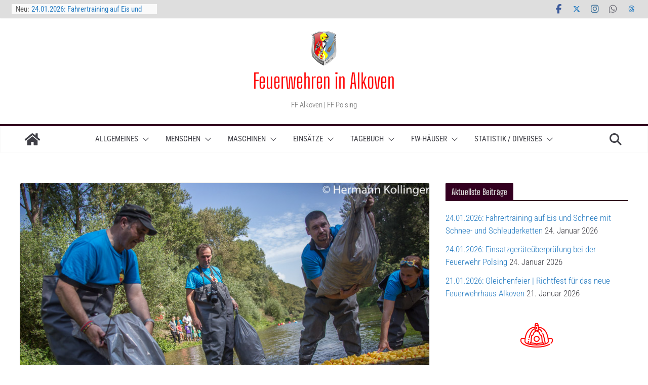

--- FILE ---
content_type: text/html; charset=UTF-8
request_url: https://www.feuerwehr-alkoven.at/2014/09/08/07092014-entenrally-wurde-zum-schoenwetter-erfolg/nggallery/thumbnails
body_size: 253555
content:
		<!doctype html>
		<html lang="de">
		
<head>

			<meta charset="UTF-8"/>
		<meta name="viewport" content="width=device-width, initial-scale=1">
		<link rel="profile" href="http://gmpg.org/xfn/11"/>
		
	<meta name='robots' content='index, follow, max-image-preview:large, max-snippet:-1, max-video-preview:-1' />
<script type="text/javascript">
/* <![CDATA[ */
window.koko_analytics = {"url":"https:\/\/www.feuerwehr-alkoven.at\/wp-admin\/admin-ajax.php?action=koko_analytics_collect","site_url":"https:\/\/www.feuerwehr-alkoven.at","post_id":30959,"path":"\/2014\/09\/08\/07092014-entenrally-wurde-zum-schoenwetter-erfolg\/nggallery\/thumbnails","method":"cookie","use_cookie":true};
/* ]]> */
</script>

	<!-- This site is optimized with the Yoast SEO plugin v26.8 - https://yoast.com/product/yoast-seo-wordpress/ -->
	<title>07.09.2014: Entenrally wurde zum Schönwetter-Erfolg - Feuerwehren in Alkoven</title>
	<link rel="canonical" href="https://www.feuerwehr-alkoven.at/2014/09/08/07092014-entenrally-wurde-zum-schoenwetter-erfolg/" />
	<meta property="og:locale" content="de_DE" />
	<meta property="og:type" content="article" />
	<meta property="og:title" content="07.09.2014: Entenrally wurde zum Schönwetter-Erfolg - Feuerwehren in Alkoven" />
	<meta property="og:description" content="Ob das Wetter und somit auch die Gäste mitspielen würden, war nach dem &#8222;Sommer&#8220; 2014 mehr als fraglich, als am" />
	<meta property="og:url" content="https://www.feuerwehr-alkoven.at/2014/09/08/07092014-entenrally-wurde-zum-schoenwetter-erfolg/" />
	<meta property="og:site_name" content="Feuerwehren in Alkoven" />
	<meta property="article:publisher" content="https://www.facebook.com/ffalkoven" />
	<meta property="article:published_time" content="2014-09-08T05:04:28+00:00" />
	<meta property="article:modified_time" content="2019-03-16T20:58:40+00:00" />
	<meta property="og:image" content="https://www.feuerwehr-alkoven.at/wp-content/uploads/2014/09/Entenrally_Kolli_070914-21.jpg" />
	<meta property="og:image:width" content="800" />
	<meta property="og:image:height" content="533" />
	<meta property="og:image:type" content="image/jpeg" />
	<meta name="author" content="Kollinger Hermann" />
	<meta name="twitter:card" content="summary_large_image" />
	<meta name="twitter:creator" content="@FAlkoven" />
	<meta name="twitter:site" content="@FAlkoven" />
	<meta name="twitter:label1" content="Geschrieben von" />
	<meta name="twitter:data1" content="Kollinger Hermann" />
	<meta name="twitter:label2" content="Geschätzte Lesezeit" />
	<meta name="twitter:data2" content="1 Minute" />
	<script type="application/ld+json" class="yoast-schema-graph">{"@context":"https://schema.org","@graph":[{"@type":"Article","@id":"https://www.feuerwehr-alkoven.at/2014/09/08/07092014-entenrally-wurde-zum-schoenwetter-erfolg/#article","isPartOf":{"@id":"https://www.feuerwehr-alkoven.at/2014/09/08/07092014-entenrally-wurde-zum-schoenwetter-erfolg/"},"author":{"name":"Kollinger Hermann","@id":"https://www.feuerwehr-alkoven.at/#/schema/person/37461b43fe3aed26e795eeb5b5ccbfa4"},"headline":"07.09.2014: Entenrally wurde zum Schönwetter-Erfolg","datePublished":"2014-09-08T05:04:28+00:00","dateModified":"2019-03-16T20:58:40+00:00","mainEntityOfPage":{"@id":"https://www.feuerwehr-alkoven.at/2014/09/08/07092014-entenrally-wurde-zum-schoenwetter-erfolg/"},"wordCount":283,"commentCount":0,"publisher":{"@id":"https://www.feuerwehr-alkoven.at/#organization"},"image":{"@id":"https://www.feuerwehr-alkoven.at/2014/09/08/07092014-entenrally-wurde-zum-schoenwetter-erfolg/#primaryimage"},"thumbnailUrl":"https://www.feuerwehr-alkoven.at/wp-content/uploads/2014/09/Entenrally_Kolli_070914-21.jpg","articleSection":["News-Mix"],"inLanguage":"de","potentialAction":[{"@type":"CommentAction","name":"Comment","target":["https://www.feuerwehr-alkoven.at/2014/09/08/07092014-entenrally-wurde-zum-schoenwetter-erfolg/#respond"]}]},{"@type":"WebPage","@id":"https://www.feuerwehr-alkoven.at/2014/09/08/07092014-entenrally-wurde-zum-schoenwetter-erfolg/","url":"https://www.feuerwehr-alkoven.at/2014/09/08/07092014-entenrally-wurde-zum-schoenwetter-erfolg/","name":"07.09.2014: Entenrally wurde zum Schönwetter-Erfolg - Feuerwehren in Alkoven","isPartOf":{"@id":"https://www.feuerwehr-alkoven.at/#website"},"primaryImageOfPage":{"@id":"https://www.feuerwehr-alkoven.at/2014/09/08/07092014-entenrally-wurde-zum-schoenwetter-erfolg/#primaryimage"},"image":{"@id":"https://www.feuerwehr-alkoven.at/2014/09/08/07092014-entenrally-wurde-zum-schoenwetter-erfolg/#primaryimage"},"thumbnailUrl":"https://www.feuerwehr-alkoven.at/wp-content/uploads/2014/09/Entenrally_Kolli_070914-21.jpg","datePublished":"2014-09-08T05:04:28+00:00","dateModified":"2019-03-16T20:58:40+00:00","breadcrumb":{"@id":"https://www.feuerwehr-alkoven.at/2014/09/08/07092014-entenrally-wurde-zum-schoenwetter-erfolg/#breadcrumb"},"inLanguage":"de","potentialAction":[{"@type":"ReadAction","target":["https://www.feuerwehr-alkoven.at/2014/09/08/07092014-entenrally-wurde-zum-schoenwetter-erfolg/"]}]},{"@type":"ImageObject","inLanguage":"de","@id":"https://www.feuerwehr-alkoven.at/2014/09/08/07092014-entenrally-wurde-zum-schoenwetter-erfolg/#primaryimage","url":"https://www.feuerwehr-alkoven.at/wp-content/uploads/2014/09/Entenrally_Kolli_070914-21.jpg","contentUrl":"https://www.feuerwehr-alkoven.at/wp-content/uploads/2014/09/Entenrally_Kolli_070914-21.jpg","width":800,"height":533,"caption":"Entenrally / Foto: Kolli"},{"@type":"BreadcrumbList","@id":"https://www.feuerwehr-alkoven.at/2014/09/08/07092014-entenrally-wurde-zum-schoenwetter-erfolg/#breadcrumb","itemListElement":[{"@type":"ListItem","position":1,"name":"Startseite","item":"https://www.feuerwehr-alkoven.at/"},{"@type":"ListItem","position":2,"name":"07.09.2014: Entenrally wurde zum Schönwetter-Erfolg"}]},{"@type":"WebSite","@id":"https://www.feuerwehr-alkoven.at/#website","url":"https://www.feuerwehr-alkoven.at/","name":"Feuerwehren in Alkoven","description":"FF Alkoven | FF Polsing ","publisher":{"@id":"https://www.feuerwehr-alkoven.at/#organization"},"potentialAction":[{"@type":"SearchAction","target":{"@type":"EntryPoint","urlTemplate":"https://www.feuerwehr-alkoven.at/?s={search_term_string}"},"query-input":{"@type":"PropertyValueSpecification","valueRequired":true,"valueName":"search_term_string"}}],"inLanguage":"de"},{"@type":"Organization","@id":"https://www.feuerwehr-alkoven.at/#organization","name":"Feuerwehren in Alkoven","url":"https://www.feuerwehr-alkoven.at/","logo":{"@type":"ImageObject","inLanguage":"de","@id":"https://www.feuerwehr-alkoven.at/#/schema/logo/image/","url":"https://www.feuerwehr-alkoven.at/wp-content/uploads/2019/01/cropped-cropped-Kommandoerweitert2019.jpg","contentUrl":"https://www.feuerwehr-alkoven.at/wp-content/uploads/2019/01/cropped-cropped-Kommandoerweitert2019.jpg","width":390,"height":515,"caption":"Feuerwehren in Alkoven"},"image":{"@id":"https://www.feuerwehr-alkoven.at/#/schema/logo/image/"},"sameAs":["https://www.facebook.com/ffalkoven","https://x.com/FAlkoven","https://www.instagram.com/ffalkoven/"]},{"@type":"Person","@id":"https://www.feuerwehr-alkoven.at/#/schema/person/37461b43fe3aed26e795eeb5b5ccbfa4","name":"Kollinger Hermann","url":"https://www.feuerwehr-alkoven.at/author/kolli/"}]}</script>
	<!-- / Yoast SEO plugin. -->


<link rel="alternate" type="application/rss+xml" title="Feuerwehren in Alkoven &raquo; Feed" href="https://www.feuerwehr-alkoven.at/feed/" />
<link rel="alternate" type="application/rss+xml" title="Feuerwehren in Alkoven &raquo; Kommentar-Feed" href="https://www.feuerwehr-alkoven.at/comments/feed/" />
<script type="text/javascript" id="wpp-js" src="https://www.feuerwehr-alkoven.at/wp-content/plugins/wordpress-popular-posts/assets/js/wpp.min.js?ver=7.3.6" data-sampling="0" data-sampling-rate="100" data-api-url="https://www.feuerwehr-alkoven.at/wp-json/wordpress-popular-posts" data-post-id="30959" data-token="4d1cf3651c" data-lang="0" data-debug="0"></script>
<style>[consent-id]:not(.rcb-content-blocker):not([consent-transaction-complete]):not([consent-visual-use-parent^="children:"]):not([consent-confirm]){opacity:0!important;}
.rcb-content-blocker+.rcb-content-blocker-children-fallback~*{display:none!important;}</style><link rel="alternate" type="application/rss+xml" title="Feuerwehren in Alkoven &raquo; Kommentar-Feed zu 07.09.2014: Entenrally wurde zum Schönwetter-Erfolg" href="https://www.feuerwehr-alkoven.at/2014/09/08/07092014-entenrally-wurde-zum-schoenwetter-erfolg/feed/" />
<script data-cfasync="false" type="text/javascript" src="https://www.feuerwehr-alkoven.at/wp-content/18d5a4efe55a33758d1deba575da0303/dist/250210389.js?ver=975c5defe73b4b2fde03afbaa384a541" id="real-cookie-banner-vendor-real-cookie-banner-banner-js"></script>
<script type="application/json" data-skip-lazy-load="js-extra" data-skip-moving="true" data-no-defer nitro-exclude data-alt-type="application/ld+json" data-dont-merge data-wpmeteor-nooptimize="true" data-cfasync="false" id="af746fe756c9ab21291f3bc23d0f008f01-js-extra">{"slug":"real-cookie-banner","textDomain":"real-cookie-banner","version":"5.2.10","restUrl":"https:\/\/www.feuerwehr-alkoven.at\/wp-json\/real-cookie-banner\/v1\/","restNamespace":"real-cookie-banner\/v1","restPathObfuscateOffset":"827193c94342fd27","restRoot":"https:\/\/www.feuerwehr-alkoven.at\/wp-json\/","restQuery":{"_v":"5.2.10","_locale":"user"},"restNonce":"4d1cf3651c","restRecreateNonceEndpoint":"https:\/\/www.feuerwehr-alkoven.at\/wp-admin\/admin-ajax.php?action=rest-nonce","publicUrl":"https:\/\/www.feuerwehr-alkoven.at\/wp-content\/plugins\/real-cookie-banner\/public\/","chunkFolder":"dist","chunksLanguageFolder":"https:\/\/www.feuerwehr-alkoven.at\/wp-content\/languages\/mo-cache\/real-cookie-banner\/","chunks":{"chunk-config-tab-blocker.lite.js":["de_DE_formal-83d48f038e1cf6148175589160cda67e","de_DE_formal-e5c2f3318cd06f18a058318f5795a54b","de_DE_formal-76129424d1eb6744d17357561a128725","de_DE_formal-d3d8ada331df664d13fa407b77bc690b"],"chunk-config-tab-blocker.pro.js":["de_DE_formal-ddf5ae983675e7b6eec2afc2d53654a2","de_DE_formal-487d95eea292aab22c80aa3ae9be41f0","de_DE_formal-ab0e642081d4d0d660276c9cebfe9f5d","de_DE_formal-0f5f6074a855fa677e6086b82145bd50"],"chunk-config-tab-consent.lite.js":["de_DE_formal-3823d7521a3fc2857511061e0d660408"],"chunk-config-tab-consent.pro.js":["de_DE_formal-9cb9ecf8c1e8ce14036b5f3a5e19f098"],"chunk-config-tab-cookies.lite.js":["de_DE_formal-1a51b37d0ef409906245c7ed80d76040","de_DE_formal-e5c2f3318cd06f18a058318f5795a54b","de_DE_formal-76129424d1eb6744d17357561a128725"],"chunk-config-tab-cookies.pro.js":["de_DE_formal-572ee75deed92e7a74abba4b86604687","de_DE_formal-487d95eea292aab22c80aa3ae9be41f0","de_DE_formal-ab0e642081d4d0d660276c9cebfe9f5d"],"chunk-config-tab-dashboard.lite.js":["de_DE_formal-f843c51245ecd2b389746275b3da66b6"],"chunk-config-tab-dashboard.pro.js":["de_DE_formal-ae5ae8f925f0409361cfe395645ac077"],"chunk-config-tab-import.lite.js":["de_DE_formal-66df94240f04843e5a208823e466a850"],"chunk-config-tab-import.pro.js":["de_DE_formal-e5fee6b51986d4ff7a051d6f6a7b076a"],"chunk-config-tab-licensing.lite.js":["de_DE_formal-e01f803e4093b19d6787901b9591b5a6"],"chunk-config-tab-licensing.pro.js":["de_DE_formal-4918ea9704f47c2055904e4104d4ffba"],"chunk-config-tab-scanner.lite.js":["de_DE_formal-b10b39f1099ef599835c729334e38429"],"chunk-config-tab-scanner.pro.js":["de_DE_formal-752a1502ab4f0bebfa2ad50c68ef571f"],"chunk-config-tab-settings.lite.js":["de_DE_formal-37978e0b06b4eb18b16164a2d9c93a2c"],"chunk-config-tab-settings.pro.js":["de_DE_formal-e59d3dcc762e276255c8989fbd1f80e3"],"chunk-config-tab-tcf.lite.js":["de_DE_formal-4f658bdbf0aa370053460bc9e3cd1f69","de_DE_formal-e5c2f3318cd06f18a058318f5795a54b","de_DE_formal-d3d8ada331df664d13fa407b77bc690b"],"chunk-config-tab-tcf.pro.js":["de_DE_formal-e1e83d5b8a28f1f91f63b9de2a8b181a","de_DE_formal-487d95eea292aab22c80aa3ae9be41f0","de_DE_formal-0f5f6074a855fa677e6086b82145bd50"]},"others":{"customizeValuesBanner":"{\"layout\":{\"type\":\"banner\",\"maxHeightEnabled\":true,\"maxHeight\":740,\"dialogMaxWidth\":530,\"dialogPosition\":\"middleCenter\",\"dialogMargin\":[0,0,0,0],\"bannerPosition\":\"bottom\",\"bannerMaxWidth\":1024,\"dialogBorderRadius\":3,\"borderRadius\":5,\"animationIn\":\"slideInUp\",\"animationInDuration\":500,\"animationInOnlyMobile\":true,\"animationOut\":\"fadeOut\",\"animationOutDuration\":500,\"animationOutOnlyMobile\":true,\"overlay\":true,\"overlayBg\":\"#000000\",\"overlayBgAlpha\":22,\"overlayBlur\":2},\"decision\":{\"acceptAll\":\"button\",\"acceptEssentials\":\"link\",\"showCloseIcon\":false,\"acceptIndividual\":\"link\",\"buttonOrder\":\"all,essential,save,individual\",\"showGroups\":false,\"groupsFirstView\":false,\"saveButton\":\"always\"},\"design\":{\"bg\":\"#ffffff\",\"textAlign\":\"center\",\"linkTextDecoration\":\"underline\",\"borderWidth\":0,\"borderColor\":\"#ffffff\",\"fontSize\":13,\"fontColor\":\"#2b2b2b\",\"fontInheritFamily\":true,\"fontFamily\":\"Arial, Helvetica, sans-serif\",\"fontWeight\":\"normal\",\"boxShadowEnabled\":true,\"boxShadowOffsetX\":0,\"boxShadowOffsetY\":5,\"boxShadowBlurRadius\":13,\"boxShadowSpreadRadius\":0,\"boxShadowColor\":\"#000000\",\"boxShadowColorAlpha\":20},\"headerDesign\":{\"inheritBg\":true,\"bg\":\"#f4f4f4\",\"inheritTextAlign\":true,\"textAlign\":\"center\",\"padding\":[17,20,15,20],\"logo\":\"\",\"logoRetina\":\"\",\"logoMaxHeight\":40,\"logoPosition\":\"left\",\"logoMargin\":[5,15,5,15],\"fontSize\":20,\"fontColor\":\"#2b2b2b\",\"fontInheritFamily\":true,\"fontFamily\":\"Arial, Helvetica, sans-serif\",\"fontWeight\":\"normal\",\"borderWidth\":1,\"borderColor\":\"#efefef\"},\"bodyDesign\":{\"padding\":[15,20,5,20],\"descriptionInheritFontSize\":true,\"descriptionFontSize\":13,\"dottedGroupsInheritFontSize\":true,\"dottedGroupsFontSize\":13,\"dottedGroupsBulletColor\":\"#15779b\",\"teachingsInheritTextAlign\":true,\"teachingsTextAlign\":\"center\",\"teachingsSeparatorActive\":true,\"teachingsSeparatorWidth\":50,\"teachingsSeparatorHeight\":1,\"teachingsSeparatorColor\":\"#15779b\",\"teachingsInheritFontSize\":false,\"teachingsFontSize\":12,\"teachingsInheritFontColor\":false,\"teachingsFontColor\":\"#7c7c7c\",\"accordionMargin\":[10,0,5,0],\"accordionPadding\":[5,10,5,10],\"accordionArrowType\":\"outlined\",\"accordionArrowColor\":\"#15779b\",\"accordionBg\":\"#ffffff\",\"accordionActiveBg\":\"#f9f9f9\",\"accordionHoverBg\":\"#efefef\",\"accordionBorderWidth\":1,\"accordionBorderColor\":\"#efefef\",\"accordionTitleFontSize\":12,\"accordionTitleFontColor\":\"#2b2b2b\",\"accordionTitleFontWeight\":\"normal\",\"accordionDescriptionMargin\":[5,0,0,0],\"accordionDescriptionFontSize\":12,\"accordionDescriptionFontColor\":\"#757575\",\"accordionDescriptionFontWeight\":\"normal\",\"acceptAllOneRowLayout\":false,\"acceptAllPadding\":[10,10,10,10],\"acceptAllBg\":\"#15779b\",\"acceptAllTextAlign\":\"center\",\"acceptAllFontSize\":18,\"acceptAllFontColor\":\"#ffffff\",\"acceptAllFontWeight\":\"normal\",\"acceptAllBorderWidth\":0,\"acceptAllBorderColor\":\"#000000\",\"acceptAllHoverBg\":\"#11607d\",\"acceptAllHoverFontColor\":\"#ffffff\",\"acceptAllHoverBorderColor\":\"#000000\",\"acceptEssentialsUseAcceptAll\":true,\"acceptEssentialsButtonType\":\"\",\"acceptEssentialsPadding\":[10,10,10,10],\"acceptEssentialsBg\":\"#efefef\",\"acceptEssentialsTextAlign\":\"center\",\"acceptEssentialsFontSize\":18,\"acceptEssentialsFontColor\":\"#0a0a0a\",\"acceptEssentialsFontWeight\":\"normal\",\"acceptEssentialsBorderWidth\":0,\"acceptEssentialsBorderColor\":\"#000000\",\"acceptEssentialsHoverBg\":\"#e8e8e8\",\"acceptEssentialsHoverFontColor\":\"#000000\",\"acceptEssentialsHoverBorderColor\":\"#000000\",\"acceptIndividualPadding\":[5,5,5,5],\"acceptIndividualBg\":\"#ffffff\",\"acceptIndividualTextAlign\":\"center\",\"acceptIndividualFontSize\":15,\"acceptIndividualFontColor\":\"#15779b\",\"acceptIndividualFontWeight\":\"normal\",\"acceptIndividualBorderWidth\":0,\"acceptIndividualBorderColor\":\"#000000\",\"acceptIndividualHoverBg\":\"#ffffff\",\"acceptIndividualHoverFontColor\":\"#11607d\",\"acceptIndividualHoverBorderColor\":\"#000000\"},\"footerDesign\":{\"poweredByLink\":true,\"inheritBg\":false,\"bg\":\"#fcfcfc\",\"inheritTextAlign\":true,\"textAlign\":\"center\",\"padding\":[10,20,15,20],\"fontSize\":14,\"fontColor\":\"#7c7c7c\",\"fontInheritFamily\":true,\"fontFamily\":\"Arial, Helvetica, sans-serif\",\"fontWeight\":\"normal\",\"hoverFontColor\":\"#2b2b2b\",\"borderWidth\":1,\"borderColor\":\"#efefef\",\"languageSwitcher\":\"flags\"},\"texts\":{\"headline\":\"Wir wollen unsere Arbeit zeigen, m\\u00fcssen Sie aber zu unserem Schutz mit dem Datenschutzwahn bel\\u00e4stigen!\",\"description\":\"Die Webseite der Feuerwehr Alkoven interessiert sich im Prinzip IN KEINER WEISE f\\u00fcr Ihre Daten! WIR FREUEN UNS \\u00dcBER IHREN BESUCH! Durch das Verwenden Cookies und \\u00e4hnliche Technologien auf unserer Website und verarbeiten Ihre personenbezogenen Daten (z.B. IP-Adresse), um Medien von Drittanbietern (z.B. YouTube) einzubinden oder Zugriffe auf unsere Website zu analysieren. Die Datenverarbeitung kann auch erst in Folge gesetzter Cookies stattfinden. Seitens der Feuerwehr Alkoven werden bewusst KEINE Daten weitergegeben (weshalb auch ...). Die Datenschutzhysterie bereitet uns fast mehr Aufwand wie der Rest der Webseite *kopfsch\\u00fcttel*<br \\\/><br \\\/>Die Datenverarbeitung kann mit Ihrer Einwilligung oder auf Basis eines berechtigten Interesses erfolgen, dem Sie in den Privatsph\\u00e4re-Einstellungen widersprechen k\\u00f6nnen. Sie haben das Recht, Ihre Einwilligung nicht zu erteilen und Ihre Einwilligung zu einem sp\\u00e4teren Zeitpunkt zu \\u00e4ndern oder zu widerrufen. Oder auch, die Seite NICHT ZU BESUCHEN! Weitere Informationen \\u00fcber die Verwendung Ihrer Daten finden Sie in unserer {{privacyPolicy}}Datenschutzerkl\\u00e4rung{{\\\/privacyPolicy}}.\",\"acceptAll\":\"Alle akzeptieren\",\"acceptEssentials\":\"Weiter ohne Einwilligung\",\"acceptIndividual\":\"Privatsph\\u00e4re-Einstellungen individuell festlegen\",\"poweredBy\":\"0\",\"dataProcessingInUnsafeCountries\":\"Einige Dienste verarbeiten personenbezogene Daten in unsicheren Drittl\\u00e4ndern. Indem Sie in die Nutzung dieser Services einwilligen, erkl\\u00e4ren Sie sich auch mit der Verarbeitung Ihrer Daten in diesen unsicheren Drittl\\u00e4ndern gem\\u00e4\\u00df {{legalBasis}} einverstanden. Dies birgt das Risiko, dass Ihre Daten von Beh\\u00f6rden zu Kontroll- und \\u00dcberwachungszwecken verarbeitet werden, m\\u00f6glicherweise ohne die M\\u00f6glichkeit eines Rechtsbehelfs.\",\"ageNoticeBanner\":\"Sie sind unter {{minAge}} Jahre alt? Dann k\\u00f6nnen Sie nicht in optionale Services einwilligen. Bitten Sie Ihre Eltern oder Erziehungsberechtigten, mit Ihnen in diese Services einzuwilligen.\",\"ageNoticeBlocker\":\"Sie sind unter {{minAge}} Jahre alt? Leider d\\u00fcrfen Sie diesem Service nicht selbst zustimmen, um diese Inhalte zu sehen. Bitten Sie Ihre Eltern oder Erziehungsberechtigten, dem Service mit Ihnen zuzustimmen!\",\"listServicesNotice\":\"Indem Sie alle Services akzeptieren, erlauben Sie, dass {{services}} geladen werden. Diese sind nach ihrem Zweck in Gruppen {{serviceGroups}} unterteilt (Zugeh\\u00f6rigkeit durch hochgestellte Zahlen gekennzeichnet).\",\"listServicesLegitimateInterestNotice\":\"Au\\u00dferdem werden die {{services}} auf der Grundlage eines berechtigten Interesses geladen.\",\"consentForwardingExternalHosts\":\"Ihre Einwilligung gilt auch auf {{websites}}.\",\"blockerHeadline\":\"{{name}} aufgrund von Privatsph\\u00e4re-Einstellungen blockiert\",\"blockerLinkShowMissing\":\"Alle Services anzeigen, denen Sie noch zustimmen m\\u00fcssen\",\"blockerLoadButton\":\"Erforderliche Services akzeptieren und Inhalte laden\",\"blockerAcceptInfo\":\"Durch das Laden der blockierten Inhalte werden Ihre Privatsph\\u00e4ren-Einstellungen angepasst. Inhalte von diesem Service werden in Zukunft nicht mehr blockiert. Sie haben das Recht, Ihre Entscheidung jederzeit zu widerrufen oder zu \\u00e4ndern.\",\"stickyHistory\":\"Historie der Privatsph\\u00e4re-Einstellungen\",\"stickyRevoke\":\"Einwilligungen widerrufen\",\"stickyRevokeSuccessMessage\":\"Sie haben Ihre Einwilligung f\\u00fcr Services mit ihren Cookies und der Verarbeitung personenbezogener Daten erfolgreich widerrufen. Die Seite wird jetzt neu geladen!\",\"stickyChange\":\"Privatsph\\u00e4re-Einstellungen \\u00e4ndern\"},\"individualLayout\":{\"inheritDialogMaxWidth\":false,\"dialogMaxWidth\":970,\"inheritBannerMaxWidth\":true,\"bannerMaxWidth\":1980,\"descriptionTextAlign\":\"center\"},\"group\":{\"checkboxBg\":\"#f0f0f0\",\"checkboxBorderWidth\":1,\"checkboxBorderColor\":\"#d2d2d2\",\"checkboxActiveColor\":\"#ffffff\",\"checkboxActiveBg\":\"#15779b\",\"checkboxActiveBorderColor\":\"#11607d\",\"groupInheritBg\":true,\"groupBg\":\"#f4f4f4\",\"groupPadding\":[15,15,15,15],\"groupSpacing\":10,\"groupBorderRadius\":5,\"groupBorderWidth\":1,\"groupBorderColor\":\"#f4f4f4\",\"headlineFontSize\":16,\"headlineFontWeight\":\"normal\",\"headlineFontColor\":\"#2b2b2b\",\"descriptionFontSize\":14,\"descriptionFontColor\":\"#7c7c7c\",\"linkColor\":\"#7c7c7c\",\"linkHoverColor\":\"#2b2b2b\",\"detailsHideLessRelevant\":true},\"saveButton\":{\"useAcceptAll\":true,\"type\":\"button\",\"padding\":[10,10,10,10],\"bg\":\"#efefef\",\"textAlign\":\"center\",\"fontSize\":18,\"fontColor\":\"#0a0a0a\",\"fontWeight\":\"normal\",\"borderWidth\":0,\"borderColor\":\"#000000\",\"hoverBg\":\"#e8e8e8\",\"hoverFontColor\":\"#000000\",\"hoverBorderColor\":\"#000000\"},\"individualTexts\":{\"headline\":\"Wir wollen unsere Arbeit zeigen, m\\u00fcssen Sie aber zu unserem Schutz mit dem Datenschutzwahn bel\\u00e4stigen!\",\"description\":\"Die Webseite der Feuerwehr Alkoven interessiert sich im Prinzip IN KEINER WEISE f\\u00fcr Ihre Daten! WIR FREUEN UNS \\u00dcBER IHREN BESUCH! Durch das Verwenden Cookies und \\u00e4hnliche Technologien auf unserer Website verarbeiten wir Ihre personenbezogenen Daten (z.B. IP-Adresse (dieses umstrittene Urteil wurde so gef\\u00e4llt, da wir als Normalb\\u00fcrger keine M\\u00f6glichkeit haben, jemanden ausfindig zu machen), um Medien von Drittanbietern (z.B. YouTube) einzubinden oder Zugriffe auf unserer Website zu analysieren. Die Datenverarbeitung kann auch erst in Folge gesetzter Cookies stattfinden. Seitens der Feuerwehr Alkoven werden bewusst KEINE Daten weitergegeben (weshalb auch ...). Die Datenschutzhysterie bereitet uns fast mehr Aufwand wie der Rest der Webseite *kopfsch\\u00fcttel*<br \\\/><br \\\/>Die Datenverarbeitung kann mit Ihrer Einwilligung oder auf Basis eines berechtigten Interesses erfolgen, dem Sie in den Privatsph\\u00e4re-Einstellungen widersprechen k\\u00f6nnen. Sie haben das Recht, Ihre Einwilligung nicht zu erteilen und Ihre Einwilligung zu einem sp\\u00e4teren Zeitpunkt zu \\u00e4ndern oder zu widerrufen. Nat\\u00fcrlich steht Ihnen auch die Entscheidung frei, unsere Webseite NICHT ZU BESUCHEN! Weitere Informationen \\u00fcber die Verwendung Ihrer Daten finden Sie in unserer {{privacyPolicy}}Datenschutzerkl\\u00e4rung{{\\\/privacyPolicy}}.<br \\\/><br \\\/>Nachstehend finden Sie eine \\u00dcbersicht \\u00fcber alle von dieser Website genutzten Services. Sie k\\u00f6nnen detaillierte Informationen zu jedem Service einsehen und diesen einzeln zustimmen oder von Ihrem Widerspruchsrecht Gebrauch machen. Genug gelabert, seien Sie unser Gast und informieren Sie sich \\u00fcber die T\\u00e4tigkeiten der beiden Alkovener Feuerwehren.\",\"save\":\"Individuelle Auswahl speichern\",\"showMore\":\"Service-Informationen anzeigen\",\"hideMore\":\"Service-Informationen ausblenden\",\"postamble\":\"\"},\"mobile\":{\"enabled\":true,\"maxHeight\":400,\"hideHeader\":false,\"alignment\":\"bottom\",\"scalePercent\":90,\"scalePercentVertical\":-50},\"sticky\":{\"enabled\":true,\"animationsEnabled\":true,\"alignment\":\"left\",\"bubbleBorderRadius\":50,\"icon\":\"fingerprint\",\"iconCustom\":\"\",\"iconCustomRetina\":\"\",\"iconSize\":30,\"iconColor\":\"#ffffff\",\"bubbleMargin\":[10,20,20,20],\"bubblePadding\":15,\"bubbleBg\":\"#15779b\",\"bubbleBorderWidth\":0,\"bubbleBorderColor\":\"#10556f\",\"boxShadowEnabled\":true,\"boxShadowOffsetX\":0,\"boxShadowOffsetY\":2,\"boxShadowBlurRadius\":5,\"boxShadowSpreadRadius\":1,\"boxShadowColor\":\"#105b77\",\"boxShadowColorAlpha\":40,\"bubbleHoverBg\":\"#ffffff\",\"bubbleHoverBorderColor\":\"#000000\",\"hoverIconColor\":\"#000000\",\"hoverIconCustom\":\"\",\"hoverIconCustomRetina\":\"\",\"menuFontSize\":16,\"menuBorderRadius\":5,\"menuItemSpacing\":10,\"menuItemPadding\":[5,10,5,10]},\"customCss\":{\"css\":\"\",\"antiAdBlocker\":\"y\"}}","isPro":false,"showProHints":false,"proUrl":"https:\/\/devowl.io\/de\/go\/real-cookie-banner?source=rcb-lite","showLiteNotice":true,"frontend":{"groups":"[{\"id\":435,\"name\":\"Essenziell\",\"slug\":\"essenziell\",\"description\":\"Essential Services sind f\\u00fcr die grundlegende Funktionalit\\u00e4t der Website erforderlich. Sie enthalten nur technisch notwendige Services. Diesen Services kann nicht widersprochen werden.\",\"isEssential\":true,\"isDefault\":true,\"items\":[{\"id\":43995,\"name\":\"Elementor\",\"purpose\":\"Elementor ist eine Software, mit der das Layout dieser Website erstellt wurde. Cookies werden daf\\u00fcr eingesetzt um die Anzahl der Seitenaufrufe und aktive Sessions des Nutzers zu speichern. Die erhobenen Daten werden nicht f\\u00fcr Analysezwecke verwendet, sondern nur um sicherzustellen, dass z.B. bei mehreren aktiven Sessions ausgeblendete Elemente nicht wieder angezeigt werden.\",\"providerContact\":{\"phone\":\"\",\"email\":\"\",\"link\":\"\"},\"isProviderCurrentWebsite\":true,\"provider\":\"Feuerwehren in Alkoven\",\"uniqueName\":\"elementor\",\"isEmbeddingOnlyExternalResources\":false,\"legalBasis\":\"consent\",\"dataProcessingInCountries\":[],\"dataProcessingInCountriesSpecialTreatments\":[],\"technicalDefinitions\":[{\"type\":\"local\",\"name\":\"elementor\",\"host\":\"www.feuerwehr-alkoven.at\",\"duration\":0,\"durationUnit\":\"y\",\"isSessionDuration\":false,\"purpose\":\"\"},{\"type\":\"session\",\"name\":\"elementor\",\"host\":\"www.feuerwehr-alkoven.at\",\"duration\":0,\"durationUnit\":\"y\",\"isSessionDuration\":false,\"purpose\":\"\"}],\"codeDynamics\":[],\"providerPrivacyPolicyUrl\":\"https:\\\/\\\/www.feuerwehr-alkoven.at\\\/datenschutz\\\/\",\"providerLegalNoticeUrl\":\"\",\"tagManagerOptInEventName\":\"\",\"tagManagerOptOutEventName\":\"\",\"googleConsentModeConsentTypes\":[],\"executePriority\":10,\"codeOptIn\":\"\",\"executeCodeOptInWhenNoTagManagerConsentIsGiven\":false,\"codeOptOut\":\"\",\"executeCodeOptOutWhenNoTagManagerConsentIsGiven\":false,\"deleteTechnicalDefinitionsAfterOptOut\":false,\"codeOnPageLoad\":\"\",\"presetId\":\"elementor\"},{\"id\":43987,\"name\":\"Real Cookie Banner\",\"purpose\":\"Real Cookie Banner bittet Website-Besucher um die Einwilligung zum Setzen von Cookies und zur Verarbeitung personenbezogener Daten. Dazu wird jedem Website-Besucher eine UUID (pseudonyme Identifikation des Nutzers) zugewiesen, die bis zum Ablauf des Cookies zur Speicherung der Einwilligung g\\u00fcltig ist. Cookies werden dazu verwendet, um zu testen, ob Cookies gesetzt werden k\\u00f6nnen, um Referenz auf die dokumentierte Einwilligung zu speichern, um zu speichern, in welche Services aus welchen Service-Gruppen der Besucher eingewilligt hat, und, falls Einwilligung nach dem Transparency &amp; Consent Framework (TCF) eingeholt werden, um die Einwilligungen in TCF Partner, Zwecke, besondere Zwecke, Funktionen und besondere Funktionen zu speichern. Im Rahmen der Darlegungspflicht nach DSGVO wird die erhobene Einwilligung vollumf\\u00e4nglich dokumentiert. Dazu z\\u00e4hlt neben den Services und Service-Gruppen, in welche der Besucher eingewilligt hat, und falls Einwilligung nach dem TCF Standard eingeholt werden, in welche TCF Partner, Zwecke und Funktionen der Besucher eingewilligt hat, alle Einstellungen des Cookie Banners zum Zeitpunkt der Einwilligung als auch die technischen Umst\\u00e4nde (z.B. Gr\\u00f6\\u00dfe des Sichtbereichs bei der Einwilligung) und die Nutzerinteraktionen (z.B. Klick auf Buttons), die zur Einwilligung gef\\u00fchrt haben. Die Einwilligung wird pro Sprache einmal erhoben.\",\"providerContact\":{\"phone\":\"\",\"email\":\"\",\"link\":\"\"},\"isProviderCurrentWebsite\":true,\"provider\":\"Feuerwehren in Alkoven\",\"uniqueName\":\"real-cookie-banner\",\"isEmbeddingOnlyExternalResources\":false,\"legalBasis\":\"legal-requirement\",\"dataProcessingInCountries\":[],\"dataProcessingInCountriesSpecialTreatments\":[],\"technicalDefinitions\":[{\"type\":\"http\",\"name\":\"real_cookie_banner*\",\"host\":\".feuerwehr-alkoven.at\",\"duration\":365,\"durationUnit\":\"d\",\"isSessionDuration\":false,\"purpose\":\"Eindeutiger Identifikator f\\u00fcr die Einwilligung, aber nicht f\\u00fcr den Website-Besucher. Revisionshash f\\u00fcr die Einstellungen des Cookie-Banners (Texte, Farben, Funktionen, Servicegruppen, Dienste, Content Blocker usw.). IDs f\\u00fcr eingewilligte Services und Service-Gruppen.\"},{\"type\":\"http\",\"name\":\"real_cookie_banner*-tcf\",\"host\":\".feuerwehr-alkoven.at\",\"duration\":365,\"durationUnit\":\"d\",\"isSessionDuration\":false,\"purpose\":\"Im Rahmen von TCF gesammelte Einwilligungen, die im TC-String-Format gespeichert werden, einschlie\\u00dflich TCF-Vendoren, -Zwecke, -Sonderzwecke, -Funktionen und -Sonderfunktionen.\"},{\"type\":\"http\",\"name\":\"real_cookie_banner*-gcm\",\"host\":\".feuerwehr-alkoven.at\",\"duration\":365,\"durationUnit\":\"d\",\"isSessionDuration\":false,\"purpose\":\"Die im Google Consent Mode gesammelten Einwilligungen in die verschiedenen Einwilligungstypen (Zwecke) werden f\\u00fcr alle mit dem Google Consent Mode kompatiblen Services gespeichert.\"},{\"type\":\"http\",\"name\":\"real_cookie_banner-test\",\"host\":\".feuerwehr-alkoven.at\",\"duration\":365,\"durationUnit\":\"d\",\"isSessionDuration\":false,\"purpose\":\"Cookie, der gesetzt wurde, um die Funktionalit\\u00e4t von HTTP-Cookies zu testen. Wird sofort nach dem Test gel\\u00f6scht.\"},{\"type\":\"local\",\"name\":\"real_cookie_banner*\",\"host\":\"https:\\\/\\\/www.feuerwehr-alkoven.at\",\"duration\":1,\"durationUnit\":\"d\",\"isSessionDuration\":false,\"purpose\":\"Eindeutiger Identifikator f\\u00fcr die Einwilligung, aber nicht f\\u00fcr den Website-Besucher. Revisionshash f\\u00fcr die Einstellungen des Cookie-Banners (Texte, Farben, Funktionen, Service-Gruppen, Services, Content Blocker usw.). IDs f\\u00fcr eingewilligte Services und Service-Gruppen. Wird nur solange gespeichert, bis die Einwilligung auf dem Website-Server dokumentiert ist.\"},{\"type\":\"local\",\"name\":\"real_cookie_banner*-tcf\",\"host\":\"https:\\\/\\\/www.feuerwehr-alkoven.at\",\"duration\":1,\"durationUnit\":\"d\",\"isSessionDuration\":false,\"purpose\":\"Im Rahmen von TCF gesammelte Einwilligungen werden im TC-String-Format gespeichert, einschlie\\u00dflich TCF Vendoren, Zwecke, besondere Zwecke, Funktionen und besondere Funktionen. Wird nur solange gespeichert, bis die Einwilligung auf dem Website-Server dokumentiert ist.\"},{\"type\":\"local\",\"name\":\"real_cookie_banner*-gcm\",\"host\":\"https:\\\/\\\/www.feuerwehr-alkoven.at\",\"duration\":1,\"durationUnit\":\"d\",\"isSessionDuration\":false,\"purpose\":\"Im Rahmen des Google Consent Mode erfasste Einwilligungen werden f\\u00fcr alle mit dem Google Consent Mode kompatiblen Services in Einwilligungstypen (Zwecke) gespeichert. Wird nur solange gespeichert, bis die Einwilligung auf dem Website-Server dokumentiert ist.\"},{\"type\":\"local\",\"name\":\"real_cookie_banner-consent-queue*\",\"host\":\"https:\\\/\\\/www.feuerwehr-alkoven.at\",\"duration\":1,\"durationUnit\":\"d\",\"isSessionDuration\":false,\"purpose\":\"Lokale Zwischenspeicherung (Caching) der Auswahl im Cookie-Banner, bis der Server die Einwilligung dokumentiert; Dokumentation periodisch oder bei Seitenwechseln versucht, wenn der Server nicht verf\\u00fcgbar oder \\u00fcberlastet ist.\"}],\"codeDynamics\":[],\"providerPrivacyPolicyUrl\":\"https:\\\/\\\/www.feuerwehr-alkoven.at\\\/datenschutz\\\/\",\"providerLegalNoticeUrl\":\"\",\"tagManagerOptInEventName\":\"\",\"tagManagerOptOutEventName\":\"\",\"googleConsentModeConsentTypes\":[],\"executePriority\":10,\"codeOptIn\":\"\",\"executeCodeOptInWhenNoTagManagerConsentIsGiven\":false,\"codeOptOut\":\"\",\"executeCodeOptOutWhenNoTagManagerConsentIsGiven\":false,\"deleteTechnicalDefinitionsAfterOptOut\":false,\"codeOnPageLoad\":\"\",\"presetId\":\"real-cookie-banner\"}]},{\"id\":436,\"name\":\"Funktional\",\"slug\":\"funktional\",\"description\":\"Funktionale Services sind notwendig, um \\u00fcber die wesentliche Funktionalit\\u00e4t hinausgehende Features wie sch\\u00f6nere Schriftarten, Videowiedergabe oder interaktive Web 2.0-Features bereitzustellen. Inhalte von z.B. Videoplattformen und Social Media Plattformen sind standardm\\u00e4\\u00dfig gesperrt und k\\u00f6nnen erlaubt werden. Wenn dem Service zugestimmt wird, werden diese Inhalte automatisch ohne weitere manuelle Einwilligung geladen.\",\"isEssential\":false,\"isDefault\":true,\"items\":[{\"id\":44005,\"name\":\"Kommentare\",\"purpose\":\"WordPress als Content Management System bietet die M\\u00f6glichkeit, Kommentare unter Blog-Beitr\\u00e4ge und \\u00e4hnliche Inhalte zu schreiben. Das Cookie speichert den Namen, die E-Mail-Adresse und die Website eines Kommentators (aber nur, wenn Sie diese angeben!), um sie wieder anzuzeigen, wenn der Kommentator einen weiteren Kommentar auf dieser Website schreiben m\\u00f6chte.\",\"providerContact\":{\"phone\":\"\",\"email\":\"\",\"link\":\"\"},\"isProviderCurrentWebsite\":true,\"provider\":\"Feuerwehren in Alkoven\",\"uniqueName\":\"wordpress-comments\",\"isEmbeddingOnlyExternalResources\":false,\"legalBasis\":\"consent\",\"dataProcessingInCountries\":[],\"dataProcessingInCountriesSpecialTreatments\":[],\"technicalDefinitions\":[{\"type\":\"http\",\"name\":\"comment_author_*\",\"host\":\"feuerwehr-alkoven.at\",\"duration\":1,\"durationUnit\":\"y\",\"isSessionDuration\":false,\"purpose\":\"\"},{\"type\":\"http\",\"name\":\"comment_author_email_*\",\"host\":\"feuerwehr-alkoven.at\",\"duration\":1,\"durationUnit\":\"y\",\"isSessionDuration\":false,\"purpose\":\"\"},{\"type\":\"http\",\"name\":\"comment_author_url_*\",\"host\":\"feuerwehr-alkoven.at\",\"duration\":1,\"durationUnit\":\"y\",\"isSessionDuration\":false,\"purpose\":\"\"}],\"codeDynamics\":[],\"providerPrivacyPolicyUrl\":\"https:\\\/\\\/www.feuerwehr-alkoven.at\\\/datenschutz\\\/\",\"providerLegalNoticeUrl\":\"\",\"tagManagerOptInEventName\":\"\",\"tagManagerOptOutEventName\":\"\",\"googleConsentModeConsentTypes\":[],\"executePriority\":10,\"codeOptIn\":\"base64-encoded:[base64]\",\"executeCodeOptInWhenNoTagManagerConsentIsGiven\":false,\"codeOptOut\":\"\",\"executeCodeOptOutWhenNoTagManagerConsentIsGiven\":false,\"deleteTechnicalDefinitionsAfterOptOut\":false,\"codeOnPageLoad\":\"\",\"presetId\":\"wordpress-comments\"},{\"id\":43988,\"name\":\"YouTube\",\"purpose\":\"YouTube erm\\u00f6glicht die direkte Einbettung von auf youtube.com ver\\u00f6ffentlichten Inhalten in Websites. Die Cookies werden verwendet, um besuchte Websites und detaillierte Statistiken \\u00fcber das Nutzerverhalten zu sammeln. Diese Daten k\\u00f6nnen mit den Daten der auf youtube.com und google.com angemeldeten Nutzer verkn\\u00fcpft werden.\",\"providerContact\":{\"phone\":\"\",\"email\":\"\",\"link\":\"\"},\"isProviderCurrentWebsite\":false,\"provider\":\"Google Ireland Limited\",\"uniqueName\":\"youtube\",\"isEmbeddingOnlyExternalResources\":false,\"legalBasis\":\"consent\",\"dataProcessingInCountries\":[\"US\"],\"dataProcessingInCountriesSpecialTreatments\":[],\"technicalDefinitions\":[{\"type\":\"http\",\"name\":\"SIDCC\",\"host\":\".youtube.com\",\"duration\":1,\"durationUnit\":\"y\",\"isSessionDuration\":false,\"purpose\":\"\"},{\"type\":\"http\",\"name\":\"__Secure-3PAPISID\",\"host\":\".youtube.com\",\"duration\":2,\"durationUnit\":\"y\",\"isSessionDuration\":false,\"purpose\":\"\"},{\"type\":\"http\",\"name\":\"__Secure-APISID\",\"host\":\".youtube.com\",\"duration\":1,\"durationUnit\":\"mo\",\"isSessionDuration\":false,\"purpose\":\"\"},{\"type\":\"http\",\"name\":\"SAPISID\",\"host\":\".youtube.com\",\"duration\":2,\"durationUnit\":\"y\",\"isSessionDuration\":false,\"purpose\":\"\"},{\"type\":\"http\",\"name\":\"SSID\",\"host\":\".youtube.com\",\"duration\":2,\"durationUnit\":\"y\",\"isSessionDuration\":false,\"purpose\":\"\"},{\"type\":\"http\",\"name\":\"1P_JAR\",\"host\":\".youtube.com\",\"duration\":1,\"durationUnit\":\"mo\",\"isSessionDuration\":false,\"purpose\":\"\"},{\"type\":\"http\",\"name\":\"SEARCH_SAMESITE\",\"host\":\".youtube.com\",\"duration\":6,\"durationUnit\":\"mo\",\"isSessionDuration\":false,\"purpose\":\"\"},{\"type\":\"http\",\"name\":\"YSC\",\"host\":\".youtube.com\",\"duration\":0,\"durationUnit\":\"y\",\"isSessionDuration\":true,\"purpose\":\"\"},{\"type\":\"http\",\"name\":\"LOGIN_INFO\",\"host\":\".youtube.com\",\"duration\":2,\"durationUnit\":\"y\",\"isSessionDuration\":false,\"purpose\":\"\"},{\"type\":\"http\",\"name\":\"HSID\",\"host\":\".youtube.com\",\"duration\":2,\"durationUnit\":\"y\",\"isSessionDuration\":false,\"purpose\":\"\"},{\"type\":\"http\",\"name\":\"VISITOR_INFO1_LIVE\",\"host\":\".youtube.com\",\"duration\":6,\"durationUnit\":\"mo\",\"isSessionDuration\":false,\"purpose\":\"\"},{\"type\":\"http\",\"name\":\"CONSENT\",\"host\":\".youtube.com\",\"duration\":18,\"durationUnit\":\"y\",\"isSessionDuration\":false,\"purpose\":\"\"},{\"type\":\"http\",\"name\":\"__Secure-SSID\",\"host\":\".youtube.com\",\"duration\":1,\"durationUnit\":\"mo\",\"isSessionDuration\":false,\"purpose\":\"\"},{\"type\":\"http\",\"name\":\"__Secure-HSID\",\"host\":\".youtube.com\",\"duration\":1,\"durationUnit\":\"mo\",\"isSessionDuration\":false,\"purpose\":\"\"},{\"type\":\"http\",\"name\":\"APISID\",\"host\":\".youtube.com\",\"duration\":2,\"durationUnit\":\"y\",\"isSessionDuration\":false,\"purpose\":\"\"},{\"type\":\"http\",\"name\":\"__Secure-3PSID\",\"host\":\".youtube.com\",\"duration\":2,\"durationUnit\":\"y\",\"isSessionDuration\":false,\"purpose\":\"\"},{\"type\":\"http\",\"name\":\"PREF\",\"host\":\".youtube.com\",\"duration\":8,\"durationUnit\":\"mo\",\"isSessionDuration\":false,\"purpose\":\"\"},{\"type\":\"http\",\"name\":\"SID\",\"host\":\".youtube.com\",\"duration\":2,\"durationUnit\":\"y\",\"isSessionDuration\":false,\"purpose\":\"\"},{\"type\":\"http\",\"name\":\"s_gl\",\"host\":\".youtube.com\",\"duration\":0,\"durationUnit\":\"y\",\"isSessionDuration\":true,\"purpose\":\"\"},{\"type\":\"http\",\"name\":\"SIDCC\",\"host\":\".google.com\",\"duration\":1,\"durationUnit\":\"y\",\"isSessionDuration\":false,\"purpose\":\"\"},{\"type\":\"http\",\"name\":\"__Secure-3PAPISID\",\"host\":\".google.com\",\"duration\":2,\"durationUnit\":\"y\",\"isSessionDuration\":false,\"purpose\":\"\"},{\"type\":\"http\",\"name\":\"SAPISID\",\"host\":\".google.com\",\"duration\":2,\"durationUnit\":\"y\",\"isSessionDuration\":false,\"purpose\":\"\"},{\"type\":\"http\",\"name\":\"APISID\",\"host\":\".google.com\",\"duration\":2,\"durationUnit\":\"y\",\"isSessionDuration\":false,\"purpose\":\"\"},{\"type\":\"http\",\"name\":\"SSID\",\"host\":\".google.com\",\"duration\":2,\"durationUnit\":\"y\",\"isSessionDuration\":false,\"purpose\":\"\"},{\"type\":\"http\",\"name\":\"HSID\",\"host\":\".google.com\",\"duration\":2,\"durationUnit\":\"y\",\"isSessionDuration\":false,\"purpose\":\"\"},{\"type\":\"http\",\"name\":\"__Secure-3PSID\",\"host\":\".google.com\",\"duration\":2,\"durationUnit\":\"y\",\"isSessionDuration\":false,\"purpose\":\"\"},{\"type\":\"http\",\"name\":\"SID\",\"host\":\".google.com\",\"duration\":2,\"durationUnit\":\"y\",\"isSessionDuration\":false,\"purpose\":\"\"},{\"type\":\"http\",\"name\":\"CONSENT\",\"host\":\".google.com\",\"duration\":18,\"durationUnit\":\"y\",\"isSessionDuration\":false,\"purpose\":\"\"},{\"type\":\"http\",\"name\":\"NID\",\"host\":\".google.com\",\"duration\":6,\"durationUnit\":\"mo\",\"isSessionDuration\":false,\"purpose\":\"\"},{\"type\":\"http\",\"name\":\"1P_JAR\",\"host\":\".google.com\",\"duration\":1,\"durationUnit\":\"mo\",\"isSessionDuration\":false,\"purpose\":\"\"},{\"type\":\"http\",\"name\":\"DV\",\"host\":\"www.google.com\",\"duration\":1,\"durationUnit\":\"m\",\"isSessionDuration\":false,\"purpose\":\"\"}],\"codeDynamics\":[],\"providerPrivacyPolicyUrl\":\"https:\\\/\\\/policies.google.com\\\/privacy\",\"providerLegalNoticeUrl\":\"\",\"tagManagerOptInEventName\":\"\",\"tagManagerOptOutEventName\":\"\",\"googleConsentModeConsentTypes\":[],\"executePriority\":10,\"codeOptIn\":\"\",\"executeCodeOptInWhenNoTagManagerConsentIsGiven\":false,\"codeOptOut\":\"\",\"executeCodeOptOutWhenNoTagManagerConsentIsGiven\":false,\"deleteTechnicalDefinitionsAfterOptOut\":false,\"codeOnPageLoad\":\"\",\"presetId\":\"youtube\"}]}]","links":[{"id":46119,"label":"Datenschutzerkl\u00e4rung","pageType":"privacyPolicy","isExternalUrl":false,"pageId":43964,"url":"https:\/\/www.feuerwehr-alkoven.at\/datenschutz\/","hideCookieBanner":true,"isTargetBlank":true},{"id":46118,"label":"Datenschutzerkl\u00e4rung","pageType":"privacyPolicy","isExternalUrl":false,"pageId":43964,"url":"https:\/\/www.feuerwehr-alkoven.at\/datenschutz\/","hideCookieBanner":true,"isTargetBlank":true}],"websiteOperator":{"address":"","country":"","contactEmail":"base64-encoded:S29sbGluZ2VyQEZpcmV3b3JsZC5hdA==","contactPhone":"","contactFormUrl":false},"blocker":[],"languageSwitcher":[],"predefinedDataProcessingInSafeCountriesLists":{"GDPR":["AT","BE","BG","HR","CY","CZ","DK","EE","FI","FR","DE","GR","HU","IE","IS","IT","LI","LV","LT","LU","MT","NL","NO","PL","PT","RO","SK","SI","ES","SE"],"DSG":["CH"],"GDPR+DSG":[],"ADEQUACY_EU":["AD","AR","CA","FO","GG","IL","IM","JP","JE","NZ","KR","CH","GB","UY","US"],"ADEQUACY_CH":["DE","AD","AR","AT","BE","BG","CA","CY","HR","DK","ES","EE","FI","FR","GI","GR","GG","HU","IM","FO","IE","IS","IL","IT","JE","LV","LI","LT","LU","MT","MC","NO","NZ","NL","PL","PT","CZ","RO","GB","SK","SI","SE","UY","US"]},"decisionCookieName":"real_cookie_banner-v:3_blog:1_path:02979a1","revisionHash":"2a2e7f42f117943f0f3f9af5b547657e","territorialLegalBasis":["gdpr-eprivacy"],"setCookiesViaManager":"none","isRespectDoNotTrack":true,"failedConsentDocumentationHandling":"essentials","isAcceptAllForBots":true,"isDataProcessingInUnsafeCountries":false,"isAgeNotice":false,"ageNoticeAgeLimit":16,"isListServicesNotice":true,"isBannerLessConsent":false,"isTcf":false,"isGcm":false,"isGcmListPurposes":false,"hasLazyData":false},"anonymousContentUrl":"https:\/\/www.feuerwehr-alkoven.at\/wp-content\/18d5a4efe55a33758d1deba575da0303\/dist\/","anonymousHash":"18d5a4efe55a33758d1deba575da0303","hasDynamicPreDecisions":false,"isLicensed":true,"isDevLicense":false,"multilingualSkipHTMLForTag":"","isCurrentlyInTranslationEditorPreview":false,"defaultLanguage":"","currentLanguage":"","activeLanguages":[],"context":"","iso3166OneAlpha2":{"AF":"Afghanistan","AL":"Albanien","DZ":"Algerien","AS":"Amerikanisch-Samoa","AD":"Andorra","AO":"Angola","AI":"Anguilla","AQ":"Antarktis","AG":"Antigua und Barbuda","AR":"Argentinien","AM":"Armenien","AW":"Aruba","AZ":"Aserbaidschan","AU":"Australien","BS":"Bahamas","BH":"Bahrain","BD":"Bangladesch","BB":"Barbados","BY":"Belarus","BE":"Belgien","BZ":"Belize","BJ":"Benin","BM":"Bermuda","BT":"Bhutan","BO":"Bolivien","BA":"Bosnien und Herzegowina","BW":"Botswana","BV":"Bouvetinsel","BR":"Brasilien","IO":"Britisches Territorium im Indischen Ozean","BN":"Brunei Darussalam","BG":"Bulgarien","BF":"Burkina Faso","BI":"Burundi","CL":"Chile","CN":"China","CK":"Cookinseln","CR":"Costa Rica","CW":"Cura\u00e7ao","DE":"Deutschland","LA":"Die Laotische Demokratische Volksrepublik","DM":"Dominica","DO":"Dominikanische Republik","DJ":"Dschibuti","DK":"D\u00e4nemark","EC":"Ecuador","SV":"El Salvador","ER":"Eritrea","EE":"Estland","FK":"Falklandinseln (Malwinen)","FJ":"Fidschi","FI":"Finnland","FR":"Frankreich","GF":"Franz\u00f6sisch-Guayana","PF":"Franz\u00f6sisch-Polynesien","TF":"Franz\u00f6sische S\u00fcd- und Antarktisgebiete","FO":"F\u00e4r\u00f6er Inseln","FM":"F\u00f6derierte Staaten von Mikronesien","GA":"Gabun","GM":"Gambia","GE":"Georgien","GH":"Ghana","GI":"Gibraltar","GD":"Grenada","GR":"Griechenland","GL":"Gr\u00f6nland","GP":"Guadeloupe","GU":"Guam","GT":"Guatemala","GG":"Guernsey","GN":"Guinea","GW":"Guinea-Bissau","GY":"Guyana","HT":"Haiti","HM":"Heard und die McDonaldinseln","VA":"Heiliger Stuhl (Staat Vatikanstadt)","HN":"Honduras","HK":"Hong Kong","IN":"Indien","ID":"Indonesien","IQ":"Irak","IE":"Irland","IR":"Islamische Republik Iran","IS":"Island","IM":"Isle of Man","IL":"Israel","IT":"Italien","JM":"Jamaika","JP":"Japan","YE":"Jemen","JE":"Jersey","JO":"Jordanien","VG":"Jungferninseln, Britisch","VI":"Jungferninseln, U.S.","KY":"Kaimaninseln","KH":"Kambodscha","CM":"Kamerun","CA":"Kanada","CV":"Kap Verde","BQ":"Karibischen Niederlande","KZ":"Kasachstan","QA":"Katar","KE":"Kenia","KG":"Kirgisistan","KI":"Kiribati","UM":"Kleinere Inselbesitzungen der Vereinigten Staaten","CC":"Kokosinseln","CO":"Kolumbien","KM":"Komoren","CG":"Kongo","CD":"Kongo, Demokratische Republik","KR":"Korea","XK":"Kosovo","HR":"Kroatien","CU":"Kuba","KW":"Kuwait","LS":"Lesotho","LV":"Lettland","LB":"Libanon","LR":"Liberia","LY":"Libysch-Arabische Dschamahirija","LI":"Liechtenstein","LT":"Litauen","LU":"Luxemburg","MO":"Macao","MG":"Madagaskar","MW":"Malawi","MY":"Malaysia","MV":"Malediven","ML":"Mali","MT":"Malta","MA":"Marokko","MH":"Marshallinseln","MQ":"Martinique","MR":"Mauretanien","MU":"Mauritius","YT":"Mayotte","MK":"Mazedonien","MX":"Mexiko","MD":"Moldawien","MC":"Monaco","MN":"Mongolei","ME":"Montenegro","MS":"Montserrat","MZ":"Mosambik","MM":"Myanmar","NA":"Namibia","NR":"Nauru","NP":"Nepal","NC":"Neukaledonien","NZ":"Neuseeland","NI":"Nicaragua","NL":"Niederlande","AN":"Niederl\u00e4ndische Antillen","NE":"Niger","NG":"Nigeria","NU":"Niue","KP":"Nordkorea","NF":"Norfolkinsel","NO":"Norwegen","MP":"N\u00f6rdliche Marianen","OM":"Oman","PK":"Pakistan","PW":"Palau","PS":"Pal\u00e4stinensisches Gebiet, besetzt","PA":"Panama","PG":"Papua-Neuguinea","PY":"Paraguay","PE":"Peru","PH":"Philippinen","PN":"Pitcairn","PL":"Polen","PT":"Portugal","PR":"Puerto Rico","CI":"Republik C\u00f4te d'Ivoire","RW":"Ruanda","RO":"Rum\u00e4nien","RU":"Russische F\u00f6deration","RE":"R\u00e9union","BL":"Saint Barth\u00e9l\u00e9my","PM":"Saint Pierre und Miquelo","SB":"Salomonen","ZM":"Sambia","WS":"Samoa","SM":"San Marino","SH":"Sankt Helena","MF":"Sankt Martin","SA":"Saudi-Arabien","SE":"Schweden","CH":"Schweiz","SN":"Senegal","RS":"Serbien","SC":"Seychellen","SL":"Sierra Leone","ZW":"Simbabwe","SG":"Singapur","SX":"Sint Maarten","SK":"Slowakei","SI":"Slowenien","SO":"Somalia","ES":"Spanien","LK":"Sri Lanka","KN":"St. Kitts und Nevis","LC":"St. Lucia","VC":"St. Vincent und Grenadinen","SD":"Sudan","SR":"Surinam","SJ":"Svalbard und Jan Mayen","SZ":"Swasiland","SY":"Syrische Arabische Republik","ST":"S\u00e3o Tom\u00e9 und Pr\u00edncipe","ZA":"S\u00fcdafrika","GS":"S\u00fcdgeorgien und die S\u00fcdlichen Sandwichinseln","SS":"S\u00fcdsudan","TJ":"Tadschikistan","TW":"Taiwan","TZ":"Tansania","TH":"Thailand","TL":"Timor-Leste","TG":"Togo","TK":"Tokelau","TO":"Tonga","TT":"Trinidad und Tobago","TD":"Tschad","CZ":"Tschechische Republik","TN":"Tunesien","TM":"Turkmenistan","TC":"Turks- und Caicosinseln","TV":"Tuvalu","TR":"T\u00fcrkei","UG":"Uganda","UA":"Ukraine","HU":"Ungarn","UY":"Uruguay","UZ":"Usbekistan","VU":"Vanuatu","VE":"Venezuela","AE":"Vereinigte Arabische Emirate","US":"Vereinigte Staaten","GB":"Vereinigtes K\u00f6nigreich","VN":"Vietnam","WF":"Wallis und Futuna","CX":"Weihnachtsinsel","EH":"Westsahara","CF":"Zentralafrikanische Republik","CY":"Zypern","EG":"\u00c4gypten","GQ":"\u00c4quatorialguinea","ET":"\u00c4thiopien","AX":"\u00c5land Inseln","AT":"\u00d6sterreich"},"visualParentSelectors":{".et_pb_video_box":1,".et_pb_video_slider:has(>.et_pb_slider_carousel %s)":"self",".ast-oembed-container":1,".wpb_video_wrapper":1,".gdlr-core-pbf-background-wrap":1},"isPreventPreDecision":false,"isInvalidateImplicitUserConsent":false,"dependantVisibilityContainers":["[role=\"tabpanel\"]",".eael-tab-content-item",".wpcs_content_inner",".op3-contenttoggleitem-content",".op3-popoverlay-content",".pum-overlay","[data-elementor-type=\"popup\"]",".wp-block-ub-content-toggle-accordion-content-wrap",".w-popup-wrap",".oxy-lightbox_inner[data-inner-content=true]",".oxy-pro-accordion_body",".oxy-tab-content",".kt-accordion-panel",".vc_tta-panel-body",".mfp-hide","div[id^=\"tve_thrive_lightbox_\"]",".brxe-xpromodalnestable",".evcal_eventcard",".divioverlay",".et_pb_toggle_content"],"disableDeduplicateExceptions":[".et_pb_video_slider"],"bannerDesignVersion":12,"bannerI18n":{"showMore":"Mehr anzeigen","hideMore":"Ausblenden","showLessRelevantDetails":"Weitere Details anzeigen (%s)","hideLessRelevantDetails":"Weitere Details ausblenden (%s)","other":"Anderes","legalBasis":{"label":"Verwendung auf gesetzlicher Grundlage von","consentPersonalData":"Einwilligung zur Verarbeitung personenbezogener Daten","consentStorage":"Einwilligung zur Speicherung oder zum Zugriff auf Informationen auf der Endeinrichtung des Nutzers","legitimateInterestPersonalData":"Berechtigtes Interesse zur Verarbeitung personenbezogener Daten","legitimateInterestStorage":"Bereitstellung eines ausdr\u00fccklich gew\u00fcnschten digitalen Dienstes zur Speicherung oder zum Zugriff auf Informationen auf der Endeinrichtung des Nutzers","legalRequirementPersonalData":"Erf\u00fcllung einer rechtlichen Verpflichtung zur Verarbeitung personenbezogener Daten"},"territorialLegalBasisArticles":{"gdpr-eprivacy":{"dataProcessingInUnsafeCountries":"Art. 49 Abs. 1 lit. a DSGVO"},"dsg-switzerland":{"dataProcessingInUnsafeCountries":"Art. 17 Abs. 1 lit. a DSG (Schweiz)"}},"legitimateInterest":"Berechtigtes Interesse","consent":"Einwilligung","crawlerLinkAlert":"Wir haben erkannt, dass Sie ein Crawler\/Bot sind. Nur nat\u00fcrliche Personen m\u00fcssen in Cookies und die Verarbeitung von personenbezogenen Daten einwilligen. Daher hat der Link f\u00fcr Sie keine Funktion.","technicalCookieDefinitions":"Technische Cookie-Definitionen","technicalCookieName":"Technischer Cookie Name","usesCookies":"Verwendete Cookies","cookieRefresh":"Cookie-Erneuerung","usesNonCookieAccess":"Verwendet Cookie-\u00e4hnliche Informationen (LocalStorage, SessionStorage, IndexDB, etc.)","host":"Host","duration":"Dauer","noExpiration":"Kein Ablauf","type":"Typ","purpose":"Zweck","purposes":"Zwecke","headerTitlePrivacyPolicyHistory":"Historie Ihrer Privatsph\u00e4re-Einstellungen","skipToConsentChoices":"Zu Einwilligungsoptionen springen","historyLabel":"Einwilligungen anzeigen vom","historyItemLoadError":"Das Lesen der Einwilligung ist fehlgeschlagen. Bitte versuchen Sie es sp\u00e4ter noch einmal!","historySelectNone":"Noch nicht eingewilligt","provider":"Anbieter","providerContactPhone":"Telefon","providerContactEmail":"E-Mail","providerContactLink":"Kontaktformular","providerPrivacyPolicyUrl":"Datenschutzerkl\u00e4rung","providerLegalNoticeUrl":"Impressum","nonStandard":"Nicht standardisierte Datenverarbeitung","nonStandardDesc":"Einige Services setzen Cookies und\/oder verarbeiten personenbezogene Daten, ohne die Standards f\u00fcr die Kommunikation der Einwilligung einzuhalten. Diese Services werden in mehrere Gruppen unterteilt. Sogenannte \u201cessenzielle Services\u201d werden auf der Grundlage eines berechtigten Interesses genutzt und k\u00f6nnen nicht abbestellt werden (ein Widerspruch muss ggf. per E-Mail oder Brief gem\u00e4\u00df der Datenschutzerkl\u00e4rung erfolgen), w\u00e4hrend alle anderen Services nur nach Einwilligung genutzt werden.","dataProcessingInThirdCountries":"Datenverarbeitung in Drittl\u00e4ndern","safetyMechanisms":{"label":"Sicherheitsmechanismen f\u00fcr die Daten\u00fcbermittlung","standardContractualClauses":"Standardvertragsklauseln","adequacyDecision":"Angemessenheitsbeschluss","eu":"EU","switzerland":"Schweiz","bindingCorporateRules":"Verbindliche interne Datenschutzvorschriften","contractualGuaranteeSccSubprocessors":"Vertragliche Garantie f\u00fcr Standardvertragsklauseln mit Unterauftragsverarbeitern"},"durationUnit":{"n1":{"s":"Sekunde","m":"Minute","h":"Stunde","d":"Tag","mo":"Monat","y":"Jahr"},"nx":{"s":"Sekunden","m":"Minuten","h":"Stunden","d":"Tage","mo":"Monate","y":"Jahre"}},"close":"Schlie\u00dfen","closeWithoutSaving":"Verlassen ohne Speichern","yes":"Ja","no":"Nein","unknown":"Unbekannt","none":"Keine","noLicense":"Keine Lizenz aktiviert \u2013 kein Einsatz auf produktiven Systemen!","devLicense":"Produktlizenz nicht f\u00fcr den Produktionseinsatz!","devLicenseLearnMore":"Mehr erfahren","devLicenseLink":"https:\/\/devowl.io\/de\/wissensdatenbank\/lizenz-installations-typ\/","andSeparator":" und ","deprecated":{"appropriateSafeguard":"Geeignete Garantien","dataProcessingInUnsafeCountries":"Datenverarbeitung in unsicheren Drittl\u00e4ndern","legalRequirement":"Erf\u00fcllung einer rechtlichen Verpflichtung"}},"pageRequestUuid4":"a64f8a814-25c9-46e9-a946-0e44cd7b33b7","pageByIdUrl":"https:\/\/www.feuerwehr-alkoven.at?page_id","pluginUrl":"https:\/\/devowl.io\/wordpress-real-cookie-banner\/"}}</script><script data-skip-lazy-load="js-extra" data-skip-moving="true" data-no-defer nitro-exclude data-alt-type="application/ld+json" data-dont-merge data-wpmeteor-nooptimize="true" data-cfasync="false" id="af746fe756c9ab21291f3bc23d0f008f02-js-extra">
(()=>{var x=function (a,b){return-1<["codeOptIn","codeOptOut","codeOnPageLoad","contactEmail"].indexOf(a)&&"string"==typeof b&&b.startsWith("base64-encoded:")?window.atob(b.substr(15)):b},t=(e,t)=>new Proxy(e,{get:(e,n)=>{let r=Reflect.get(e,n);return n===t&&"string"==typeof r&&(r=JSON.parse(r,x),Reflect.set(e,n,r)),r}}),n=JSON.parse(document.getElementById("af746fe756c9ab21291f3bc23d0f008f01-js-extra").innerHTML,x);window.Proxy?n.others.frontend=t(n.others.frontend,"groups"):n.others.frontend.groups=JSON.parse(n.others.frontend.groups,x);window.Proxy?n.others=t(n.others,"customizeValuesBanner"):n.others.customizeValuesBanner=JSON.parse(n.others.customizeValuesBanner,x);;window.realCookieBanner=n;window[Math.random().toString(36)]=n;
})();
</script><script data-cfasync="false" type="text/javascript" id="real-cookie-banner-banner-js-before">
/* <![CDATA[ */
((a,b)=>{a[b]||(a[b]={unblockSync:()=>undefined},["consentSync"].forEach(c=>a[b][c]=()=>({cookie:null,consentGiven:!1,cookieOptIn:!0})),["consent","consentAll","unblock"].forEach(c=>a[b][c]=(...d)=>new Promise(e=>a.addEventListener(b,()=>{a[b][c](...d).then(e)},{once:!0}))))})(window,"consentApi");
//# sourceURL=real-cookie-banner-banner-js-before
/* ]]> */
</script>
<script data-cfasync="false" type="text/javascript" src="https://www.feuerwehr-alkoven.at/wp-content/18d5a4efe55a33758d1deba575da0303/dist/1351452286.js?ver=64a64f3ab0d5ab261ad8ca6eebf70126" id="real-cookie-banner-banner-js"></script>
<link rel='stylesheet' id='animate-css-css' href='https://www.feuerwehr-alkoven.at/wp-content/plugins/real-cookie-banner/public/lib/animate.css/animate.min.css?ver=4.1.1' type='text/css' media='all' />
<link rel="alternate" title="oEmbed (JSON)" type="application/json+oembed" href="https://www.feuerwehr-alkoven.at/wp-json/oembed/1.0/embed?url=https%3A%2F%2Fwww.feuerwehr-alkoven.at%2F2014%2F09%2F08%2F07092014-entenrally-wurde-zum-schoenwetter-erfolg%2F" />
<link rel="alternate" title="oEmbed (XML)" type="text/xml+oembed" href="https://www.feuerwehr-alkoven.at/wp-json/oembed/1.0/embed?url=https%3A%2F%2Fwww.feuerwehr-alkoven.at%2F2014%2F09%2F08%2F07092014-entenrally-wurde-zum-schoenwetter-erfolg%2F&#038;format=xml" />
<style id='wp-img-auto-sizes-contain-inline-css' type='text/css'>
img:is([sizes=auto i],[sizes^="auto," i]){contain-intrinsic-size:3000px 1500px}
/*# sourceURL=wp-img-auto-sizes-contain-inline-css */
</style>
<link rel='stylesheet' id='shared-counts-css' href='https://www.feuerwehr-alkoven.at/wp-content/plugins/shared-counts/assets/css/shared-counts.min.css?ver=1.5.0' type='text/css' media='all' />
<style id='wp-emoji-styles-inline-css' type='text/css'>

	img.wp-smiley, img.emoji {
		display: inline !important;
		border: none !important;
		box-shadow: none !important;
		height: 1em !important;
		width: 1em !important;
		margin: 0 0.07em !important;
		vertical-align: -0.1em !important;
		background: none !important;
		padding: 0 !important;
	}
/*# sourceURL=wp-emoji-styles-inline-css */
</style>
<link rel='stylesheet' id='wp-block-library-css' href='https://www.feuerwehr-alkoven.at/wp-includes/css/dist/block-library/style.min.css?ver=6.9' type='text/css' media='all' />
<style id='wp-block-library-theme-inline-css' type='text/css'>
.wp-block-audio :where(figcaption){color:#555;font-size:13px;text-align:center}.is-dark-theme .wp-block-audio :where(figcaption){color:#ffffffa6}.wp-block-audio{margin:0 0 1em}.wp-block-code{border:1px solid #ccc;border-radius:4px;font-family:Menlo,Consolas,monaco,monospace;padding:.8em 1em}.wp-block-embed :where(figcaption){color:#555;font-size:13px;text-align:center}.is-dark-theme .wp-block-embed :where(figcaption){color:#ffffffa6}.wp-block-embed{margin:0 0 1em}.blocks-gallery-caption{color:#555;font-size:13px;text-align:center}.is-dark-theme .blocks-gallery-caption{color:#ffffffa6}:root :where(.wp-block-image figcaption){color:#555;font-size:13px;text-align:center}.is-dark-theme :root :where(.wp-block-image figcaption){color:#ffffffa6}.wp-block-image{margin:0 0 1em}.wp-block-pullquote{border-bottom:4px solid;border-top:4px solid;color:currentColor;margin-bottom:1.75em}.wp-block-pullquote :where(cite),.wp-block-pullquote :where(footer),.wp-block-pullquote__citation{color:currentColor;font-size:.8125em;font-style:normal;text-transform:uppercase}.wp-block-quote{border-left:.25em solid;margin:0 0 1.75em;padding-left:1em}.wp-block-quote cite,.wp-block-quote footer{color:currentColor;font-size:.8125em;font-style:normal;position:relative}.wp-block-quote:where(.has-text-align-right){border-left:none;border-right:.25em solid;padding-left:0;padding-right:1em}.wp-block-quote:where(.has-text-align-center){border:none;padding-left:0}.wp-block-quote.is-large,.wp-block-quote.is-style-large,.wp-block-quote:where(.is-style-plain){border:none}.wp-block-search .wp-block-search__label{font-weight:700}.wp-block-search__button{border:1px solid #ccc;padding:.375em .625em}:where(.wp-block-group.has-background){padding:1.25em 2.375em}.wp-block-separator.has-css-opacity{opacity:.4}.wp-block-separator{border:none;border-bottom:2px solid;margin-left:auto;margin-right:auto}.wp-block-separator.has-alpha-channel-opacity{opacity:1}.wp-block-separator:not(.is-style-wide):not(.is-style-dots){width:100px}.wp-block-separator.has-background:not(.is-style-dots){border-bottom:none;height:1px}.wp-block-separator.has-background:not(.is-style-wide):not(.is-style-dots){height:2px}.wp-block-table{margin:0 0 1em}.wp-block-table td,.wp-block-table th{word-break:normal}.wp-block-table :where(figcaption){color:#555;font-size:13px;text-align:center}.is-dark-theme .wp-block-table :where(figcaption){color:#ffffffa6}.wp-block-video :where(figcaption){color:#555;font-size:13px;text-align:center}.is-dark-theme .wp-block-video :where(figcaption){color:#ffffffa6}.wp-block-video{margin:0 0 1em}:root :where(.wp-block-template-part.has-background){margin-bottom:0;margin-top:0;padding:1.25em 2.375em}
/*# sourceURL=/wp-includes/css/dist/block-library/theme.min.css */
</style>
<style id='feedzy-rss-feeds-loop-style-inline-css' type='text/css'>
.wp-block-feedzy-rss-feeds-loop{display:grid;gap:24px;grid-template-columns:repeat(1,1fr)}@media(min-width:782px){.wp-block-feedzy-rss-feeds-loop.feedzy-loop-columns-2,.wp-block-feedzy-rss-feeds-loop.feedzy-loop-columns-3,.wp-block-feedzy-rss-feeds-loop.feedzy-loop-columns-4,.wp-block-feedzy-rss-feeds-loop.feedzy-loop-columns-5{grid-template-columns:repeat(2,1fr)}}@media(min-width:960px){.wp-block-feedzy-rss-feeds-loop.feedzy-loop-columns-2{grid-template-columns:repeat(2,1fr)}.wp-block-feedzy-rss-feeds-loop.feedzy-loop-columns-3{grid-template-columns:repeat(3,1fr)}.wp-block-feedzy-rss-feeds-loop.feedzy-loop-columns-4{grid-template-columns:repeat(4,1fr)}.wp-block-feedzy-rss-feeds-loop.feedzy-loop-columns-5{grid-template-columns:repeat(5,1fr)}}.wp-block-feedzy-rss-feeds-loop .wp-block-image.is-style-rounded img{border-radius:9999px}.wp-block-feedzy-rss-feeds-loop .wp-block-image:has(:is(img:not([src]),img[src=""])){display:none}

/*# sourceURL=https://www.feuerwehr-alkoven.at/wp-content/plugins/feedzy-rss-feeds/build/loop/style-index.css */
</style>
<style id='global-styles-inline-css' type='text/css'>
:root{--wp--preset--aspect-ratio--square: 1;--wp--preset--aspect-ratio--4-3: 4/3;--wp--preset--aspect-ratio--3-4: 3/4;--wp--preset--aspect-ratio--3-2: 3/2;--wp--preset--aspect-ratio--2-3: 2/3;--wp--preset--aspect-ratio--16-9: 16/9;--wp--preset--aspect-ratio--9-16: 9/16;--wp--preset--color--black: #000000;--wp--preset--color--cyan-bluish-gray: #abb8c3;--wp--preset--color--white: #ffffff;--wp--preset--color--pale-pink: #f78da7;--wp--preset--color--vivid-red: #cf2e2e;--wp--preset--color--luminous-vivid-orange: #ff6900;--wp--preset--color--luminous-vivid-amber: #fcb900;--wp--preset--color--light-green-cyan: #7bdcb5;--wp--preset--color--vivid-green-cyan: #00d084;--wp--preset--color--pale-cyan-blue: #8ed1fc;--wp--preset--color--vivid-cyan-blue: #0693e3;--wp--preset--color--vivid-purple: #9b51e0;--wp--preset--color--cm-color-1: #257BC1;--wp--preset--color--cm-color-2: #2270B0;--wp--preset--color--cm-color-3: #FFFFFF;--wp--preset--color--cm-color-4: #F9FEFD;--wp--preset--color--cm-color-5: #27272A;--wp--preset--color--cm-color-6: #16181A;--wp--preset--color--cm-color-7: #8F8F8F;--wp--preset--color--cm-color-8: #FFFFFF;--wp--preset--color--cm-color-9: #C7C7C7;--wp--preset--gradient--vivid-cyan-blue-to-vivid-purple: linear-gradient(135deg,rgb(6,147,227) 0%,rgb(155,81,224) 100%);--wp--preset--gradient--light-green-cyan-to-vivid-green-cyan: linear-gradient(135deg,rgb(122,220,180) 0%,rgb(0,208,130) 100%);--wp--preset--gradient--luminous-vivid-amber-to-luminous-vivid-orange: linear-gradient(135deg,rgb(252,185,0) 0%,rgb(255,105,0) 100%);--wp--preset--gradient--luminous-vivid-orange-to-vivid-red: linear-gradient(135deg,rgb(255,105,0) 0%,rgb(207,46,46) 100%);--wp--preset--gradient--very-light-gray-to-cyan-bluish-gray: linear-gradient(135deg,rgb(238,238,238) 0%,rgb(169,184,195) 100%);--wp--preset--gradient--cool-to-warm-spectrum: linear-gradient(135deg,rgb(74,234,220) 0%,rgb(151,120,209) 20%,rgb(207,42,186) 40%,rgb(238,44,130) 60%,rgb(251,105,98) 80%,rgb(254,248,76) 100%);--wp--preset--gradient--blush-light-purple: linear-gradient(135deg,rgb(255,206,236) 0%,rgb(152,150,240) 100%);--wp--preset--gradient--blush-bordeaux: linear-gradient(135deg,rgb(254,205,165) 0%,rgb(254,45,45) 50%,rgb(107,0,62) 100%);--wp--preset--gradient--luminous-dusk: linear-gradient(135deg,rgb(255,203,112) 0%,rgb(199,81,192) 50%,rgb(65,88,208) 100%);--wp--preset--gradient--pale-ocean: linear-gradient(135deg,rgb(255,245,203) 0%,rgb(182,227,212) 50%,rgb(51,167,181) 100%);--wp--preset--gradient--electric-grass: linear-gradient(135deg,rgb(202,248,128) 0%,rgb(113,206,126) 100%);--wp--preset--gradient--midnight: linear-gradient(135deg,rgb(2,3,129) 0%,rgb(40,116,252) 100%);--wp--preset--font-size--small: 13px;--wp--preset--font-size--medium: 20px;--wp--preset--font-size--large: 36px;--wp--preset--font-size--x-large: 42px;--wp--preset--font-family--dm-sans: DM Sans, sans-serif;--wp--preset--font-family--public-sans: Public Sans, sans-serif;--wp--preset--font-family--roboto: Roboto, sans-serif;--wp--preset--font-family--segoe-ui: Segoe UI, Arial, sans-serif;--wp--preset--spacing--20: 0.44rem;--wp--preset--spacing--30: 0.67rem;--wp--preset--spacing--40: 1rem;--wp--preset--spacing--50: 1.5rem;--wp--preset--spacing--60: 2.25rem;--wp--preset--spacing--70: 3.38rem;--wp--preset--spacing--80: 5.06rem;--wp--preset--shadow--natural: 6px 6px 9px rgba(0, 0, 0, 0.2);--wp--preset--shadow--deep: 12px 12px 50px rgba(0, 0, 0, 0.4);--wp--preset--shadow--sharp: 6px 6px 0px rgba(0, 0, 0, 0.2);--wp--preset--shadow--outlined: 6px 6px 0px -3px rgb(255, 255, 255), 6px 6px rgb(0, 0, 0);--wp--preset--shadow--crisp: 6px 6px 0px rgb(0, 0, 0);}:root { --wp--style--global--content-size: 760px;--wp--style--global--wide-size: 1160px; }:where(body) { margin: 0; }.wp-site-blocks > .alignleft { float: left; margin-right: 2em; }.wp-site-blocks > .alignright { float: right; margin-left: 2em; }.wp-site-blocks > .aligncenter { justify-content: center; margin-left: auto; margin-right: auto; }:where(.wp-site-blocks) > * { margin-block-start: 24px; margin-block-end: 0; }:where(.wp-site-blocks) > :first-child { margin-block-start: 0; }:where(.wp-site-blocks) > :last-child { margin-block-end: 0; }:root { --wp--style--block-gap: 24px; }:root :where(.is-layout-flow) > :first-child{margin-block-start: 0;}:root :where(.is-layout-flow) > :last-child{margin-block-end: 0;}:root :where(.is-layout-flow) > *{margin-block-start: 24px;margin-block-end: 0;}:root :where(.is-layout-constrained) > :first-child{margin-block-start: 0;}:root :where(.is-layout-constrained) > :last-child{margin-block-end: 0;}:root :where(.is-layout-constrained) > *{margin-block-start: 24px;margin-block-end: 0;}:root :where(.is-layout-flex){gap: 24px;}:root :where(.is-layout-grid){gap: 24px;}.is-layout-flow > .alignleft{float: left;margin-inline-start: 0;margin-inline-end: 2em;}.is-layout-flow > .alignright{float: right;margin-inline-start: 2em;margin-inline-end: 0;}.is-layout-flow > .aligncenter{margin-left: auto !important;margin-right: auto !important;}.is-layout-constrained > .alignleft{float: left;margin-inline-start: 0;margin-inline-end: 2em;}.is-layout-constrained > .alignright{float: right;margin-inline-start: 2em;margin-inline-end: 0;}.is-layout-constrained > .aligncenter{margin-left: auto !important;margin-right: auto !important;}.is-layout-constrained > :where(:not(.alignleft):not(.alignright):not(.alignfull)){max-width: var(--wp--style--global--content-size);margin-left: auto !important;margin-right: auto !important;}.is-layout-constrained > .alignwide{max-width: var(--wp--style--global--wide-size);}body .is-layout-flex{display: flex;}.is-layout-flex{flex-wrap: wrap;align-items: center;}.is-layout-flex > :is(*, div){margin: 0;}body .is-layout-grid{display: grid;}.is-layout-grid > :is(*, div){margin: 0;}body{padding-top: 0px;padding-right: 0px;padding-bottom: 0px;padding-left: 0px;}a:where(:not(.wp-element-button)){text-decoration: underline;}:root :where(.wp-element-button, .wp-block-button__link){background-color: #32373c;border-width: 0;color: #fff;font-family: inherit;font-size: inherit;font-style: inherit;font-weight: inherit;letter-spacing: inherit;line-height: inherit;padding-top: calc(0.667em + 2px);padding-right: calc(1.333em + 2px);padding-bottom: calc(0.667em + 2px);padding-left: calc(1.333em + 2px);text-decoration: none;text-transform: inherit;}.has-black-color{color: var(--wp--preset--color--black) !important;}.has-cyan-bluish-gray-color{color: var(--wp--preset--color--cyan-bluish-gray) !important;}.has-white-color{color: var(--wp--preset--color--white) !important;}.has-pale-pink-color{color: var(--wp--preset--color--pale-pink) !important;}.has-vivid-red-color{color: var(--wp--preset--color--vivid-red) !important;}.has-luminous-vivid-orange-color{color: var(--wp--preset--color--luminous-vivid-orange) !important;}.has-luminous-vivid-amber-color{color: var(--wp--preset--color--luminous-vivid-amber) !important;}.has-light-green-cyan-color{color: var(--wp--preset--color--light-green-cyan) !important;}.has-vivid-green-cyan-color{color: var(--wp--preset--color--vivid-green-cyan) !important;}.has-pale-cyan-blue-color{color: var(--wp--preset--color--pale-cyan-blue) !important;}.has-vivid-cyan-blue-color{color: var(--wp--preset--color--vivid-cyan-blue) !important;}.has-vivid-purple-color{color: var(--wp--preset--color--vivid-purple) !important;}.has-cm-color-1-color{color: var(--wp--preset--color--cm-color-1) !important;}.has-cm-color-2-color{color: var(--wp--preset--color--cm-color-2) !important;}.has-cm-color-3-color{color: var(--wp--preset--color--cm-color-3) !important;}.has-cm-color-4-color{color: var(--wp--preset--color--cm-color-4) !important;}.has-cm-color-5-color{color: var(--wp--preset--color--cm-color-5) !important;}.has-cm-color-6-color{color: var(--wp--preset--color--cm-color-6) !important;}.has-cm-color-7-color{color: var(--wp--preset--color--cm-color-7) !important;}.has-cm-color-8-color{color: var(--wp--preset--color--cm-color-8) !important;}.has-cm-color-9-color{color: var(--wp--preset--color--cm-color-9) !important;}.has-black-background-color{background-color: var(--wp--preset--color--black) !important;}.has-cyan-bluish-gray-background-color{background-color: var(--wp--preset--color--cyan-bluish-gray) !important;}.has-white-background-color{background-color: var(--wp--preset--color--white) !important;}.has-pale-pink-background-color{background-color: var(--wp--preset--color--pale-pink) !important;}.has-vivid-red-background-color{background-color: var(--wp--preset--color--vivid-red) !important;}.has-luminous-vivid-orange-background-color{background-color: var(--wp--preset--color--luminous-vivid-orange) !important;}.has-luminous-vivid-amber-background-color{background-color: var(--wp--preset--color--luminous-vivid-amber) !important;}.has-light-green-cyan-background-color{background-color: var(--wp--preset--color--light-green-cyan) !important;}.has-vivid-green-cyan-background-color{background-color: var(--wp--preset--color--vivid-green-cyan) !important;}.has-pale-cyan-blue-background-color{background-color: var(--wp--preset--color--pale-cyan-blue) !important;}.has-vivid-cyan-blue-background-color{background-color: var(--wp--preset--color--vivid-cyan-blue) !important;}.has-vivid-purple-background-color{background-color: var(--wp--preset--color--vivid-purple) !important;}.has-cm-color-1-background-color{background-color: var(--wp--preset--color--cm-color-1) !important;}.has-cm-color-2-background-color{background-color: var(--wp--preset--color--cm-color-2) !important;}.has-cm-color-3-background-color{background-color: var(--wp--preset--color--cm-color-3) !important;}.has-cm-color-4-background-color{background-color: var(--wp--preset--color--cm-color-4) !important;}.has-cm-color-5-background-color{background-color: var(--wp--preset--color--cm-color-5) !important;}.has-cm-color-6-background-color{background-color: var(--wp--preset--color--cm-color-6) !important;}.has-cm-color-7-background-color{background-color: var(--wp--preset--color--cm-color-7) !important;}.has-cm-color-8-background-color{background-color: var(--wp--preset--color--cm-color-8) !important;}.has-cm-color-9-background-color{background-color: var(--wp--preset--color--cm-color-9) !important;}.has-black-border-color{border-color: var(--wp--preset--color--black) !important;}.has-cyan-bluish-gray-border-color{border-color: var(--wp--preset--color--cyan-bluish-gray) !important;}.has-white-border-color{border-color: var(--wp--preset--color--white) !important;}.has-pale-pink-border-color{border-color: var(--wp--preset--color--pale-pink) !important;}.has-vivid-red-border-color{border-color: var(--wp--preset--color--vivid-red) !important;}.has-luminous-vivid-orange-border-color{border-color: var(--wp--preset--color--luminous-vivid-orange) !important;}.has-luminous-vivid-amber-border-color{border-color: var(--wp--preset--color--luminous-vivid-amber) !important;}.has-light-green-cyan-border-color{border-color: var(--wp--preset--color--light-green-cyan) !important;}.has-vivid-green-cyan-border-color{border-color: var(--wp--preset--color--vivid-green-cyan) !important;}.has-pale-cyan-blue-border-color{border-color: var(--wp--preset--color--pale-cyan-blue) !important;}.has-vivid-cyan-blue-border-color{border-color: var(--wp--preset--color--vivid-cyan-blue) !important;}.has-vivid-purple-border-color{border-color: var(--wp--preset--color--vivid-purple) !important;}.has-cm-color-1-border-color{border-color: var(--wp--preset--color--cm-color-1) !important;}.has-cm-color-2-border-color{border-color: var(--wp--preset--color--cm-color-2) !important;}.has-cm-color-3-border-color{border-color: var(--wp--preset--color--cm-color-3) !important;}.has-cm-color-4-border-color{border-color: var(--wp--preset--color--cm-color-4) !important;}.has-cm-color-5-border-color{border-color: var(--wp--preset--color--cm-color-5) !important;}.has-cm-color-6-border-color{border-color: var(--wp--preset--color--cm-color-6) !important;}.has-cm-color-7-border-color{border-color: var(--wp--preset--color--cm-color-7) !important;}.has-cm-color-8-border-color{border-color: var(--wp--preset--color--cm-color-8) !important;}.has-cm-color-9-border-color{border-color: var(--wp--preset--color--cm-color-9) !important;}.has-vivid-cyan-blue-to-vivid-purple-gradient-background{background: var(--wp--preset--gradient--vivid-cyan-blue-to-vivid-purple) !important;}.has-light-green-cyan-to-vivid-green-cyan-gradient-background{background: var(--wp--preset--gradient--light-green-cyan-to-vivid-green-cyan) !important;}.has-luminous-vivid-amber-to-luminous-vivid-orange-gradient-background{background: var(--wp--preset--gradient--luminous-vivid-amber-to-luminous-vivid-orange) !important;}.has-luminous-vivid-orange-to-vivid-red-gradient-background{background: var(--wp--preset--gradient--luminous-vivid-orange-to-vivid-red) !important;}.has-very-light-gray-to-cyan-bluish-gray-gradient-background{background: var(--wp--preset--gradient--very-light-gray-to-cyan-bluish-gray) !important;}.has-cool-to-warm-spectrum-gradient-background{background: var(--wp--preset--gradient--cool-to-warm-spectrum) !important;}.has-blush-light-purple-gradient-background{background: var(--wp--preset--gradient--blush-light-purple) !important;}.has-blush-bordeaux-gradient-background{background: var(--wp--preset--gradient--blush-bordeaux) !important;}.has-luminous-dusk-gradient-background{background: var(--wp--preset--gradient--luminous-dusk) !important;}.has-pale-ocean-gradient-background{background: var(--wp--preset--gradient--pale-ocean) !important;}.has-electric-grass-gradient-background{background: var(--wp--preset--gradient--electric-grass) !important;}.has-midnight-gradient-background{background: var(--wp--preset--gradient--midnight) !important;}.has-small-font-size{font-size: var(--wp--preset--font-size--small) !important;}.has-medium-font-size{font-size: var(--wp--preset--font-size--medium) !important;}.has-large-font-size{font-size: var(--wp--preset--font-size--large) !important;}.has-x-large-font-size{font-size: var(--wp--preset--font-size--x-large) !important;}.has-dm-sans-font-family{font-family: var(--wp--preset--font-family--dm-sans) !important;}.has-public-sans-font-family{font-family: var(--wp--preset--font-family--public-sans) !important;}.has-roboto-font-family{font-family: var(--wp--preset--font-family--roboto) !important;}.has-segoe-ui-font-family{font-family: var(--wp--preset--font-family--segoe-ui) !important;}
:root :where(.wp-block-pullquote){font-size: 1.5em;line-height: 1.6;}
/*# sourceURL=global-styles-inline-css */
</style>
<link rel='stylesheet' id='enformio_google_calendar-css' href='https://www.feuerwehr-alkoven.at/wp-content/plugins/enformio_google_calendar/public/css/enformio_google_calendar-public.css?ver=ENFORMIO%20GoogleCalendar%201.0.2' type='text/css' media='all' />
<link rel='stylesheet' id='enformio_wp_sybos-css' href='https://www.feuerwehr-alkoven.at/wp-content/plugins/enformio_wp_sybos/public/css/enformio_wp_sybos-public.css?ver=1.0.0' type='text/css' media='all' />
<link rel='stylesheet' id='foobox-free-min-css' href='https://www.feuerwehr-alkoven.at/wp-content/plugins/foobox-image-lightbox/free/css/foobox.free.min.css?ver=2.7.41' type='text/css' media='all' />
<link rel='stylesheet' id='kiosk-slides-css' href='https://www.feuerwehr-alkoven.at/wp-content/plugins/kiosk-slides/public/css/kiosk-slides-public.css?ver=1.0.0' type='text/css' media='all' />
<link rel='stylesheet' id='ngg_trigger_buttons-css' href='https://www.feuerwehr-alkoven.at/wp-content/plugins/nextgen-gallery/static/GalleryDisplay/trigger_buttons.css?ver=4.0.4' type='text/css' media='all' />
<link rel='stylesheet' id='simplelightbox-0-css' href='https://www.feuerwehr-alkoven.at/wp-content/plugins/nextgen-gallery/static/Lightbox/simplelightbox/simple-lightbox.css?ver=4.0.4' type='text/css' media='all' />
<link rel='stylesheet' id='fontawesome_v4_shim_style-css' href='https://www.feuerwehr-alkoven.at/wp-content/plugins/nextgen-gallery/static/FontAwesome/css/v4-shims.min.css?ver=6.9' type='text/css' media='all' />
<link rel='stylesheet' id='fontawesome-css' href='https://www.feuerwehr-alkoven.at/wp-content/plugins/nextgen-gallery/static/FontAwesome/css/all.min.css?ver=6.9' type='text/css' media='all' />
<link rel='stylesheet' id='nextgen_pagination_style-css' href='https://www.feuerwehr-alkoven.at/wp-content/plugins/nextgen-gallery/static/GalleryDisplay/pagination_style.css?ver=4.0.4' type='text/css' media='all' />
<link rel='stylesheet' id='nextgen_basic_thumbnails_style-css' href='https://www.feuerwehr-alkoven.at/wp-content/plugins/nextgen-gallery/static/Thumbnails/nextgen_basic_thumbnails.css?ver=4.0.4' type='text/css' media='all' />
<link rel='stylesheet' id='wordpress-popular-posts-css-css' href='https://www.feuerwehr-alkoven.at/wp-content/plugins/wordpress-popular-posts/assets/css/wpp.css?ver=7.3.6' type='text/css' media='all' />
<link rel='stylesheet' id='colormag_style-css' href='https://www.feuerwehr-alkoven.at/wp-content/themes/colormag-pro/style.css?ver=5.1.4' type='text/css' media='all' />
<style id='colormag_style-inline-css' type='text/css'>
.colormag-button,
			blockquote, button,
			input[type=reset],
			input[type=button],
			input[type=submit],
			.cm-home-icon.front_page_on,
			.cm-post-categories a,
			.cm-primary-nav ul li ul li:hover,
			.cm-primary-nav ul li.current-menu-item,
			.cm-primary-nav ul li.current_page_ancestor,
			.cm-primary-nav ul li.current-menu-ancestor,
			.cm-primary-nav ul li.current_page_item,
			.cm-primary-nav ul li:hover,
			.cm-primary-nav ul li.focus,
			.cm-mobile-nav li a:hover,
			.colormag-header-clean #cm-primary-nav .cm-menu-toggle:hover,
			.cm-header .cm-mobile-nav li:hover,
			.cm-header .cm-mobile-nav li.current-page-ancestor,
			.cm-header .cm-mobile-nav li.current-menu-ancestor,
			.cm-header .cm-mobile-nav li.current-page-item,
			.cm-header .cm-mobile-nav li.current-menu-item,
			.cm-primary-nav ul li.focus > a,
			.cm-layout-2 .cm-primary-nav ul ul.sub-menu li.focus > a,
			.cm-mobile-nav .current-menu-item>a, .cm-mobile-nav .current_page_item>a,
			.colormag-header-clean .cm-mobile-nav li:hover > a,
			.colormag-header-clean .cm-mobile-nav li.current-page-ancestor > a,
			.colormag-header-clean .cm-mobile-nav li.current-menu-ancestor > a,
			.colormag-header-clean .cm-mobile-nav li.current-page-item > a,
			.colormag-header-clean .cm-mobile-nav li.current-menu-item > a,
			.fa.search-top:hover,
			.widget_call_to_action .btn--primary,
			.colormag-footer--classic .cm-footer-cols .cm-row .cm-widget-title span::before,
			.colormag-footer--classic-bordered .cm-footer-cols .cm-row .cm-widget-title span::before,
			.cm-featured-posts .cm-widget-title span,
			.cm-featured-category-slider-widget .cm-slide-content .cm-entry-header-meta .cm-post-categories a,
			.cm-highlighted-posts .cm-post-content .cm-entry-header-meta .cm-post-categories a,
			.cm-category-slide-next, .cm-category-slide-prev, .slide-next,
			.slide-prev, .cm-tabbed-widget ul li, .cm-posts .wp-pagenavi .current,
			.cm-posts .wp-pagenavi a:hover, .cm-secondary .cm-widget-title span,
			.cm-posts .post .cm-post-content .cm-entry-header-meta .cm-post-categories a,
			.cm-page-header .cm-page-title span, .entry-meta .post-format i,
			.format-link, .cm-entry-button, .infinite-scroll .tg-infinite-scroll,
			.no-more-post-text, .pagination span,
			.cm-footer-cols .cm-row .cm-widget-title span,
			.advertisement_above_footer .cm-widget-title span,
			.error, .cm-primary .cm-widget-title span,
			.related-posts-wrapper.style-three .cm-post-content .cm-entry-title a:hover:before,
			.cm-slider-area .cm-widget-title span,
			.cm-beside-slider-widget .cm-widget-title span,
			.top-full-width-sidebar .cm-widget-title span,
			.wp-block-quote, .wp-block-quote.is-style-large,
			.wp-block-quote.has-text-align-right,
			.page-numbers .current, .search-wrap button,
			.cm-error-404 .cm-btn, .widget .wp-block-heading, .wp-block-search button,
			.widget a::before, .cm-post-date a::before,
			.byline a::before,
			.colormag-footer--classic-bordered .cm-widget-title::before,
			.wp-block-button__link,
			#cm-tertiary .cm-widget-title span,
			.link-pagination .post-page-numbers.current,
			.wp-block-query-pagination-numbers .page-numbers.current,
			.wp-element-button,
			.wp-block-button .wp-block-button__link,
			.wp-element-button,
			.cm-layout-2 .cm-primary-nav ul ul.sub-menu li:hover,
			.cm-layout-2 .cm-primary-nav ul ul.sub-menu li.current-menu-ancestor,
			.cm-layout-2 .cm-primary-nav ul ul.sub-menu li.current-menu-item,
			.cm-layout-2 .cm-primary-nav ul ul.sub-menu li.focus,
			.cm-primary-nav .cm-random-post a:hover,
			.cm-primary-nav .cm-home-icon a:hover,
			.tg-infinite-pagination .tg-load-more,
			.comment .comment-author-link .post-author,
			.cm-footer-builder .cm-widget-title span,
			.wp-block-search .wp-element-button:hover{background-color:rgb(51,0,32);}a,
			.cm-layout-2 #cm-primary-nav .fa.search-top:hover,
			.cm-layout-2 #cm-primary-nav.cm-mobile-nav .cm-random-post a:hover .fa-random,
			.cm-layout-2 #cm-primary-nav.cm-primary-nav .cm-random-post a:hover .fa-random,
			.cm-layout-2 .breaking-news .newsticker a:hover,
			.cm-layout-2 .cm-primary-nav ul li.current-menu-item > a,
			.cm-layout-2 .cm-primary-nav ul li.current_page_item > a,
			.cm-layout-2 .cm-primary-nav ul li:hover > a,
			.cm-layout-2 .cm-primary-nav ul li.focus > a
			.dark-skin .cm-layout-2-style-1 #cm-primary-nav.cm-primary-nav .cm-home-icon:hover .fa,
			.byline a:hover, .comments a:hover, .cm-edit-link a:hover, .cm-post-date a:hover,
			.social-links:not(.cm-header-actions .social-links) i.fa:hover, .cm-tag-links a:hover,
			.colormag-header-clean .social-links li:hover i.fa, .cm-layout-2-style-1 .social-links li:hover i.fa,
			.colormag-header-clean .breaking-news .newsticker a:hover, .widget_featured_posts .article-content .cm-entry-title a:hover,
			.widget_featured_slider .slide-content .cm-below-entry-meta .byline a:hover,
			.widget_featured_slider .slide-content .cm-below-entry-meta .comments a:hover,
			.widget_featured_slider .slide-content .cm-below-entry-meta .cm-post-date a:hover,
			.widget_featured_slider .slide-content .cm-entry-title a:hover,
			.widget_block_picture_news.widget_featured_posts .article-content .cm-entry-title a:hover,
			.widget_highlighted_posts .article-content .cm-below-entry-meta .byline a:hover,
			.widget_highlighted_posts .article-content .cm-below-entry-meta .comments a:hover,
			.widget_highlighted_posts .article-content .cm-below-entry-meta .cm-post-date a:hover,
			.widget_highlighted_posts .article-content .cm-entry-title a:hover, i.fa-arrow-up, i.fa-arrow-down,
			.cm-site-title a, #content .post .article-content .cm-entry-title a:hover, .entry-meta .byline i,
			.entry-meta .cat-links i, .entry-meta a, .post .cm-entry-title a:hover, .search .cm-entry-title a:hover,
			.entry-meta .comments-link a:hover, .entry-meta .cm-edit-link a:hover, .entry-meta .cm-post-date a:hover,
			.entry-meta .cm-tag-links a:hover, .single #content .tags a:hover, .count, .next a:hover, .previous a:hover,
			.related-posts-main-title .fa, .single-related-posts .article-content .cm-entry-title a:hover,
			.pagination a span:hover,
			#content .comments-area a.comment-cm-edit-link:hover, #content .comments-area a.comment-permalink:hover,
			#content .comments-area article header cite a:hover, .comments-area .comment-author-link a:hover,
			.comment .comment-reply-link:hover,
			.nav-next a, .nav-previous a,
			#cm-footer .cm-footer-menu ul li a:hover,
			.cm-footer-cols .cm-row a:hover, a#scroll-up i, .related-posts-wrapper-flyout .cm-entry-title a:hover,
			.human-diff-time .human-diff-time-display:hover,
			.cm-layout-2-style-1 #cm-primary-nav .fa:hover,
			.cm-footer-bar a,
			.cm-post-date a:hover,
			.cm-author a:hover,
			.cm-comments-link a:hover,
			.cm-tag-links a:hover,
			.cm-edit-link a:hover,
			.cm-footer-bar .copyright a,
			.cm-featured-posts .cm-entry-title a:hover,
            .cm-featured-posts--style-5.cm-featured-posts .cm-post-title-below-image .cm-post .cm-post-content .cm-entry-title a:hover,
			.cm-posts .post .cm-post-content .cm-entry-title a:hover,
			.cm-posts .post .single-title-above .cm-entry-title a:hover,
			.cm-layout-2 .cm-primary-nav ul li:hover > a,
			.cm-layout-2 #cm-primary-nav .fa:hover,
			.cm-entry-title a:hover,
			button:hover, input[type="button"]:hover,
			input[type="reset"]:hover,
			input[type="submit"]:hover,
			.wp-block-button .wp-block-button__link:hover,
			.cm-button:hover,
			.wp-element-button:hover,
			li.product .added_to_cart:hover,
			.comments-area .comment-permalink:hover{color:rgb(51,0,32);}#cm-primary-nav,
			.cm-contained .cm-header-2 .cm-row, .cm-header-builder.cm-full-width .cm-main-header .cm-header-bottom-row{border-top-color:rgb(51,0,32);}.cm-layout-2 #cm-primary-nav,
			.cm-layout-2 .cm-primary-nav ul ul.sub-menu li:hover,
			.cm-layout-2 .cm-primary-nav ul > li:hover > a,
			.cm-layout-2 .cm-primary-nav ul > li.current-menu-item > a,
			.cm-layout-2 .cm-primary-nav ul > li.current-menu-ancestor > a,
			.cm-layout-2 .cm-primary-nav ul ul.sub-menu li.current-menu-ancestor,
			.cm-layout-2 .cm-primary-nav ul ul.sub-menu li.current-menu-item,
			.cm-layout-2 .cm-primary-nav ul ul.sub-menu li.focus,
			cm-layout-2 .cm-primary-nav ul ul.sub-menu li.current-menu-ancestor,
			cm-layout-2 .cm-primary-nav ul ul.sub-menu li.current-menu-item,
			cm-layout-2 #cm-primary-nav .cm-menu-toggle:hover,
			cm-layout-2 #cm-primary-nav.cm-mobile-nav .cm-menu-toggle,
			cm-layout-2 .cm-primary-nav ul > li:hover > a,
			cm-layout-2 .cm-primary-nav ul > li.current-menu-item > a,
			cm-layout-2 .cm-primary-nav ul > li.current-menu-ancestor > a,
			.cm-layout-2 .cm-primary-nav ul li.focus > a, .pagination a span:hover,
			.cm-error-404 .cm-btn,
			.single-post .cm-post-categories a::after,
			.widget .block-title,
			.cm-layout-2 .cm-primary-nav ul li.focus > a,
			button,
			input[type="button"],
			input[type="reset"],
			input[type="submit"],
			.wp-block-button .wp-block-button__link,
			.cm-button,
			.wp-element-button,
			li.product .added_to_cart{border-color:rgb(51,0,32);}.cm-secondary .cm-widget-title,
			#cm-tertiary .cm-widget-title,
			.widget_featured_posts .widget-title,
			#secondary .widget-title,
			#cm-tertiary .widget-title,
			.cm-page-header .cm-page-title,
			.cm-footer-cols .cm-row .widget-title,
			.advertisement_above_footer .widget-title,
			#primary .widget-title,
			.widget_slider_area .widget-title,
			.widget_beside_slider .widget-title,
			.top-full-width-sidebar .widget-title,
			.cm-footer-cols .cm-row .cm-widget-title,
			.cm-footer-bar .copyright a,
			.cm-layout-2.cm-layout-2-style-2 #cm-primary-nav,
			.cm-layout-2 .cm-primary-nav ul > li:hover > a,
			.cm-footer-builder .cm-widget-title,
			.cm-layout-2 .cm-primary-nav ul > li.current-menu-item > a{border-bottom-color:rgb(51,0,32);}.inner-wrap, .cm-container{max-width:1200px;}.elementor .elementor-widget-wrap .tg-module-wrapper .module-title span,
				.elementor .elementor-widget-wrap .tg-module-wrapper .tg-post-category,
				.elementor .elementor-widget-wrap .tg-module-wrapper.tg-module-block.tg-module-block--style-5 .tg_module_block .read-more, .elementor .elementor-widget-wrap .tg-module-wrapper tg-module-block.tg-module-block--style-10 .tg_module_block.tg_module_block--list-small:before{background-color:rgb(51,0,32);}.elementor .elementor-widget-wrap .tg-module-wrapper .tg-module-meta .tg-module-comments a:hover,
				.elementor .elementor-widget-wrap .tg-module-wrapper .tg-module-meta .tg-post-auther-name a:hover,
				.elementor .elementor-widget-wrap .tg-module-wrapper .tg-module-meta .tg-post-date a:hover,
				.elementor .elementor-widget-wrap .tg-module-wrapper .tg-module-title:hover a,
				.elementor .elementor-widget-wrap .tg-module-wrapper.tg-module-block.tg-module-block--style-7 .tg_module_block--white .tg-module-comments a:hover,
				.elementor .elementor-widget-wrap .tg-module-wrapper.tg-module-block.tg-module-block--style-7 .tg_module_block--white .tg-post-auther-name a:hover,
				.elementor .elementor-widget-wrap .tg-module-wrapper.tg-module-block.tg-module-block--style-7 .tg_module_block--white .tg-post-date a:hover,
				.elementor .elementor-widget-wrap .tg-module-wrapper.tg-module-grid .tg_module_grid .tg-module-info .tg-module-meta a:hover,
				.elementor .elementor-widget-wrap .tg-module-wrapper.tg-module-block.tg-module-block--style-7 .tg_module_block--white .tg-module-title a:hover,
				.elementor .elementor-widget-wrap .tg-trending-news .trending-news-wrapper a:hover,
				.elementor .elementor-widget-wrap .tg-trending-news .swiper-controls .swiper-button-next:hover, .elementor .elementor-widget-wrap .tg-trending-news .swiper-controls .swiper-button-prev:hover,
				.elementor .elementor-widget-wrap .tg-module-wrapper.tg-module-block.tg-module-block--style-10 .tg_module_block--white .tg-module-title a:hover,
				.elementor .elementor-widget-wrap .tg-module-wrapper.tg-module-block.tg-module-block--style-10 .tg_module_block--white .tg-post-auther-name a:hover,
				.elementor .elementor-widget-wrap .tg-module-wrapper.tg-module-block.tg-module-block--style-10 .tg_module_block--white .tg-post-date a:hover,
				.elementor .elementor-widget-wrap .tg-module-wrapper.tg-module-block.tg-module-block--style-10 .tg_module_block--white .tg-module-comments a:hover{color:rgb(51,0,32);}.elementor .elementor-widget-wrap .tg-trending-news .swiper-controls .swiper-button-next:hover,
				.elementor .elementor-widget-wrap .tg-trending-news .swiper-controls .swiper-button-prev:hover{border-color:rgb(51,0,32);}.cm-entry-summary a,
			.mzb-featured-categories .mzb-post-title a,
			.mzb-tab-post .mzb-post-title a,
			.mzb-post-list .mzb-post-title a,
			.mzb-featured-posts .mzb-post-title a,
			.mzb-featured-categories .mzb-post-title a{color:#1f61ad;}.post .cm-entry-summary a:hover,
			.mzb-featured-categories .mzb-post-title a:hover,
			.mzb-tab-post .mzb-post-title a:hover,
			.mzb-post-list .mzb-post-title a:hover,
			.mzb-featured-posts .mzb-post-title a:hover,
			.mzb-featured-categories .mzb-post-title a:hover{color:#207daf;}.cm-top-bar{background-color:rgb(222,222,222);}.breaking-news ul li a{font-weight:400;font-size:15px;}.breaking-news .breaking-news-latest{font-weight:400;font-size:15px;}.cm-site-title a{color:rgb(255,0,0);}.cm-site-description{color:rgb(109,109,109);}@media screen and (min-width: 992px) {.cm-primary{width:70%;}}.cm-site-title{font-family:Big Shoulders Display;font-weight:default;}@media(max-width:768px){.cm-site-title{font-size:40px;}}@media(max-width:600px){.cm-site-title{font-size:30px;}}.cm-site-description{font-family:Roboto Condensed;font-weight:default;font-size:15px;}.cm-site-branding img{height:70px;}.cm-primary-nav ul li a{font-family:Roboto Condensed;font-weight:400;font-size:15px;}.cm-primary-nav ul li ul li a{font-weight:default;font-size:15px;}.cm-header .cm-menu-toggle svg,
			.cm-header .cm-menu-toggle svg{fill:#fff;}.blog .cm-posts .post .cm-post-content .human-diff-time .human-diff-time-display,
			.blog .cm-posts .post .cm-post-content .cm-below-entry-meta .cm-post-date a,
			.blog .cm-posts .post .cm-post-content .cm-below-entry-meta .cm-author,
			.blog .cm-posts .post .cm-post-content .cm-below-entry-meta .cm-author a,
			.blog .cm-posts .post .cm-post-content .cm-below-entry-meta .cm-post-views a,
			.blog .cm-posts .post .cm-post-content .cm-below-entry-meta .cm-tag-links a,
			.blog .cm-posts .post .cm-post-content .cm-below-entry-meta .cm-comments-link a,
			.blog .cm-posts .post .cm-post-content .cm-below-entry-meta .cm-edit-link a,
			.blog .cm-posts .post .cm-post-content .cm-below-entry-meta .cm-edit-link i,
			.blog .cm-posts .post .cm-post-content .cm-below-entry-meta .cm-post-views,
			.blog .cm-posts .post .cm-post-content .cm-below-entry-meta .cm-reading-time,
			.blog .cm-posts .post .cm-post-content .cm-below-entry-meta .cm-reading-time::before{}.search .cm-posts .post .cm-post-content .human-diff-time .human-diff-time-display,
			.search .cm-posts .post .cm-post-content .cm-below-entry-meta .cm-post-date a,
			.search .cm-posts .post .cm-post-content .cm-below-entry-meta .cm-author,
			.search .cm-posts .post .cm-post-content .cm-below-entry-meta .cm-author a,
			.search .cm-posts .post .cm-post-content .cm-below-entry-meta .cm-post-views a,
			.search .cm-posts .post .cm-post-content .cm-below-entry-meta .cm-tag-links a,
			.search .cm-posts .post .cm-post-content .cm-below-entry-meta .cm-comments-link a,
			.search .cm-posts .post .cm-post-content .cm-below-entry-meta .cm-edit-link a,
			.search .cm-posts .post .cm-post-content .cm-below-entry-meta .cm-edit-link i,
			.search .cm-posts .post .cm-post-content .cm-below-entry-meta .cm-post-views,
			.search .cm-posts .post .cm-post-content .cm-below-entry-meta .cm-reading-time,
			.search .cm-posts .post .cm-post-content .cm-below-entry-meta .cm-reading-time::before{}.single-post .cm-posts .post .cm-post-content .human-diff-time .human-diff-time-display,
			.single-post .cm-posts .post .cm-post-content .cm-below-entry-meta .cm-post-date a,
			.single-post .cm-posts .post .cm-post-content .cm-below-entry-meta .cm-author,
			.single-post .cm-posts .post .cm-post-content .cm-below-entry-meta .cm-author a,
			.single-post .cm-posts .post .cm-post-content .cm-below-entry-meta .cm-post-views a,
			.single-post .cm-posts .post .cm-post-content .cm-below-entry-meta .cm-tag-links a,
			.single-post .cm-posts .post .cm-post-content .cm-below-entry-meta .cm-comments-link a,
			.single-post .cm-posts .post .cm-post-content .cm-below-entry-meta .cm-edit-link a,
			.single-post .cm-posts .post .cm-post-content .cm-below-entry-meta .cm-edit-link i,
			.single-post .cm-posts .post .cm-post-content .cm-below-entry-meta .cm-post-views,
			.single-post .cm-posts .post .cm-post-content .cm-below-entry-meta .cm-reading-time,
			.single-post .cm-posts .post .cm-post-content .cm-below-entry-meta .cm-reading-time::before{}.cm-content{background-color:rgb(255,255,255);}body{background-color:;}.colormag-button,
			input[type="reset"],
			input[type="button"],
			input[type="submit"],
			button,
			.cm-entry-button,
			.wp-block-button .wp-block-button__link{background-color:#207daf;}#cm-footer, #cm-footer .cm-footer-cols{background-color:rgb(255,255,255);}#cm-footer .cm-footer-bar{background-color:rgb(255,255,255);}.cm-footer-bar-area .cm-footer-bar__2{color:#848183;}.cm-footer-bar-area .cm-footer-bar__1 ul li a{color:#8f8c91;}.cm-secondary .cm-widget-title span,
			.cm-secondary .wp-block-heading,
			#cm-tertiary .cm-widget-title span,
			#cm-tertiary .wp-block-heading{color:rgb(222,222,222);}body,
			button,
			input,
			select,
			textarea,
			blockquote p,
			.entry-meta,
			.cm-entry-button,
			dl,
			.previous a,
			.next a,
			.nav-previous a,
			.nav-next a,
			#respond h3#reply-title #cancel-comment-reply-link,
			#respond form input[type="text"],
			#respond form textarea,
			.cm-secondary .widget,
			.cm-error-404 .widget,
			.cm-entry-summary p{font-family:Roboto Condensed;font-style:default;font-weight:300;font-size:17px;line-height:1.6;}h1 ,h2, h3, h4, h5, h6{font-family:Big Shoulders Text;font-style:default;color:#333333;font-weight:900;line-height:1;}h1{font-family:Big Shoulders Text;font-weight:600;}h2{color:#333333;font-weight:Inherit;}h3{font-family:Big Shoulders Text;color:#333333;font-weight:400;}.nav-links .page-numbers{justify-content:flex-start;}.colormag-button,
			blockquote, button,
			input[type=reset],
			input[type=button],
			input[type=submit],
			.cm-home-icon.front_page_on,
			.cm-post-categories a,
			.cm-primary-nav ul li ul li:hover,
			.cm-primary-nav ul li.current-menu-item,
			.cm-primary-nav ul li.current_page_ancestor,
			.cm-primary-nav ul li.current-menu-ancestor,
			.cm-primary-nav ul li.current_page_item,
			.cm-primary-nav ul li:hover,
			.cm-primary-nav ul li.focus,
			.cm-mobile-nav li a:hover,
			.colormag-header-clean #cm-primary-nav .cm-menu-toggle:hover,
			.cm-header .cm-mobile-nav li:hover,
			.cm-header .cm-mobile-nav li.current-page-ancestor,
			.cm-header .cm-mobile-nav li.current-menu-ancestor,
			.cm-header .cm-mobile-nav li.current-page-item,
			.cm-header .cm-mobile-nav li.current-menu-item,
			.cm-primary-nav ul li.focus > a,
			.cm-layout-2 .cm-primary-nav ul ul.sub-menu li.focus > a,
			.cm-mobile-nav .current-menu-item>a, .cm-mobile-nav .current_page_item>a,
			.colormag-header-clean .cm-mobile-nav li:hover > a,
			.colormag-header-clean .cm-mobile-nav li.current-page-ancestor > a,
			.colormag-header-clean .cm-mobile-nav li.current-menu-ancestor > a,
			.colormag-header-clean .cm-mobile-nav li.current-page-item > a,
			.colormag-header-clean .cm-mobile-nav li.current-menu-item > a,
			.fa.search-top:hover,
			.widget_call_to_action .btn--primary,
			.colormag-footer--classic .cm-footer-cols .cm-row .cm-widget-title span::before,
			.colormag-footer--classic-bordered .cm-footer-cols .cm-row .cm-widget-title span::before,
			.cm-featured-posts .cm-widget-title span,
			.cm-featured-category-slider-widget .cm-slide-content .cm-entry-header-meta .cm-post-categories a,
			.cm-highlighted-posts .cm-post-content .cm-entry-header-meta .cm-post-categories a,
			.cm-category-slide-next, .cm-category-slide-prev, .slide-next,
			.slide-prev, .cm-tabbed-widget ul li, .cm-posts .wp-pagenavi .current,
			.cm-posts .wp-pagenavi a:hover, .cm-secondary .cm-widget-title span,
			.cm-posts .post .cm-post-content .cm-entry-header-meta .cm-post-categories a,
			.cm-page-header .cm-page-title span, .entry-meta .post-format i,
			.format-link, .cm-entry-button, .infinite-scroll .tg-infinite-scroll,
			.no-more-post-text, .pagination span,
			.cm-footer-cols .cm-row .cm-widget-title span,
			.advertisement_above_footer .cm-widget-title span,
			.error, .cm-primary .cm-widget-title span,
			.related-posts-wrapper.style-three .cm-post-content .cm-entry-title a:hover:before,
			.cm-slider-area .cm-widget-title span,
			.cm-beside-slider-widget .cm-widget-title span,
			.top-full-width-sidebar .cm-widget-title span,
			.wp-block-quote, .wp-block-quote.is-style-large,
			.wp-block-quote.has-text-align-right,
			.page-numbers .current, .search-wrap button,
			.cm-error-404 .cm-btn, .widget .wp-block-heading, .wp-block-search button,
			.widget a::before, .cm-post-date a::before,
			.byline a::before,
			.colormag-footer--classic-bordered .cm-widget-title::before,
			.wp-block-button__link,
			#cm-tertiary .cm-widget-title span,
			.link-pagination .post-page-numbers.current,
			.wp-block-query-pagination-numbers .page-numbers.current,
			.wp-element-button,
			.wp-block-button .wp-block-button__link,
			.wp-element-button,
			.cm-layout-2 .cm-primary-nav ul ul.sub-menu li:hover,
			.cm-layout-2 .cm-primary-nav ul ul.sub-menu li.current-menu-ancestor,
			.cm-layout-2 .cm-primary-nav ul ul.sub-menu li.current-menu-item,
			.cm-layout-2 .cm-primary-nav ul ul.sub-menu li.focus,
			.cm-primary-nav .cm-random-post a:hover,
			.cm-primary-nav .cm-home-icon a:hover,
			.tg-infinite-pagination .tg-load-more,
			.comment .comment-author-link .post-author,
			.cm-footer-builder .cm-widget-title span,
			.wp-block-search .wp-element-button:hover{background-color:rgb(51,0,32);}a,
			.cm-layout-2 #cm-primary-nav .fa.search-top:hover,
			.cm-layout-2 #cm-primary-nav.cm-mobile-nav .cm-random-post a:hover .fa-random,
			.cm-layout-2 #cm-primary-nav.cm-primary-nav .cm-random-post a:hover .fa-random,
			.cm-layout-2 .breaking-news .newsticker a:hover,
			.cm-layout-2 .cm-primary-nav ul li.current-menu-item > a,
			.cm-layout-2 .cm-primary-nav ul li.current_page_item > a,
			.cm-layout-2 .cm-primary-nav ul li:hover > a,
			.cm-layout-2 .cm-primary-nav ul li.focus > a
			.dark-skin .cm-layout-2-style-1 #cm-primary-nav.cm-primary-nav .cm-home-icon:hover .fa,
			.byline a:hover, .comments a:hover, .cm-edit-link a:hover, .cm-post-date a:hover,
			.social-links:not(.cm-header-actions .social-links) i.fa:hover, .cm-tag-links a:hover,
			.colormag-header-clean .social-links li:hover i.fa, .cm-layout-2-style-1 .social-links li:hover i.fa,
			.colormag-header-clean .breaking-news .newsticker a:hover, .widget_featured_posts .article-content .cm-entry-title a:hover,
			.widget_featured_slider .slide-content .cm-below-entry-meta .byline a:hover,
			.widget_featured_slider .slide-content .cm-below-entry-meta .comments a:hover,
			.widget_featured_slider .slide-content .cm-below-entry-meta .cm-post-date a:hover,
			.widget_featured_slider .slide-content .cm-entry-title a:hover,
			.widget_block_picture_news.widget_featured_posts .article-content .cm-entry-title a:hover,
			.widget_highlighted_posts .article-content .cm-below-entry-meta .byline a:hover,
			.widget_highlighted_posts .article-content .cm-below-entry-meta .comments a:hover,
			.widget_highlighted_posts .article-content .cm-below-entry-meta .cm-post-date a:hover,
			.widget_highlighted_posts .article-content .cm-entry-title a:hover, i.fa-arrow-up, i.fa-arrow-down,
			.cm-site-title a, #content .post .article-content .cm-entry-title a:hover, .entry-meta .byline i,
			.entry-meta .cat-links i, .entry-meta a, .post .cm-entry-title a:hover, .search .cm-entry-title a:hover,
			.entry-meta .comments-link a:hover, .entry-meta .cm-edit-link a:hover, .entry-meta .cm-post-date a:hover,
			.entry-meta .cm-tag-links a:hover, .single #content .tags a:hover, .count, .next a:hover, .previous a:hover,
			.related-posts-main-title .fa, .single-related-posts .article-content .cm-entry-title a:hover,
			.pagination a span:hover,
			#content .comments-area a.comment-cm-edit-link:hover, #content .comments-area a.comment-permalink:hover,
			#content .comments-area article header cite a:hover, .comments-area .comment-author-link a:hover,
			.comment .comment-reply-link:hover,
			.nav-next a, .nav-previous a,
			#cm-footer .cm-footer-menu ul li a:hover,
			.cm-footer-cols .cm-row a:hover, a#scroll-up i, .related-posts-wrapper-flyout .cm-entry-title a:hover,
			.human-diff-time .human-diff-time-display:hover,
			.cm-layout-2-style-1 #cm-primary-nav .fa:hover,
			.cm-footer-bar a,
			.cm-post-date a:hover,
			.cm-author a:hover,
			.cm-comments-link a:hover,
			.cm-tag-links a:hover,
			.cm-edit-link a:hover,
			.cm-footer-bar .copyright a,
			.cm-featured-posts .cm-entry-title a:hover,
            .cm-featured-posts--style-5.cm-featured-posts .cm-post-title-below-image .cm-post .cm-post-content .cm-entry-title a:hover,
			.cm-posts .post .cm-post-content .cm-entry-title a:hover,
			.cm-posts .post .single-title-above .cm-entry-title a:hover,
			.cm-layout-2 .cm-primary-nav ul li:hover > a,
			.cm-layout-2 #cm-primary-nav .fa:hover,
			.cm-entry-title a:hover,
			button:hover, input[type="button"]:hover,
			input[type="reset"]:hover,
			input[type="submit"]:hover,
			.wp-block-button .wp-block-button__link:hover,
			.cm-button:hover,
			.wp-element-button:hover,
			li.product .added_to_cart:hover,
			.comments-area .comment-permalink:hover{color:rgb(51,0,32);}#cm-primary-nav,
			.cm-contained .cm-header-2 .cm-row, .cm-header-builder.cm-full-width .cm-main-header .cm-header-bottom-row{border-top-color:rgb(51,0,32);}.cm-layout-2 #cm-primary-nav,
			.cm-layout-2 .cm-primary-nav ul ul.sub-menu li:hover,
			.cm-layout-2 .cm-primary-nav ul > li:hover > a,
			.cm-layout-2 .cm-primary-nav ul > li.current-menu-item > a,
			.cm-layout-2 .cm-primary-nav ul > li.current-menu-ancestor > a,
			.cm-layout-2 .cm-primary-nav ul ul.sub-menu li.current-menu-ancestor,
			.cm-layout-2 .cm-primary-nav ul ul.sub-menu li.current-menu-item,
			.cm-layout-2 .cm-primary-nav ul ul.sub-menu li.focus,
			cm-layout-2 .cm-primary-nav ul ul.sub-menu li.current-menu-ancestor,
			cm-layout-2 .cm-primary-nav ul ul.sub-menu li.current-menu-item,
			cm-layout-2 #cm-primary-nav .cm-menu-toggle:hover,
			cm-layout-2 #cm-primary-nav.cm-mobile-nav .cm-menu-toggle,
			cm-layout-2 .cm-primary-nav ul > li:hover > a,
			cm-layout-2 .cm-primary-nav ul > li.current-menu-item > a,
			cm-layout-2 .cm-primary-nav ul > li.current-menu-ancestor > a,
			.cm-layout-2 .cm-primary-nav ul li.focus > a, .pagination a span:hover,
			.cm-error-404 .cm-btn,
			.single-post .cm-post-categories a::after,
			.widget .block-title,
			.cm-layout-2 .cm-primary-nav ul li.focus > a,
			button,
			input[type="button"],
			input[type="reset"],
			input[type="submit"],
			.wp-block-button .wp-block-button__link,
			.cm-button,
			.wp-element-button,
			li.product .added_to_cart{border-color:rgb(51,0,32);}.cm-secondary .cm-widget-title,
			#cm-tertiary .cm-widget-title,
			.widget_featured_posts .widget-title,
			#secondary .widget-title,
			#cm-tertiary .widget-title,
			.cm-page-header .cm-page-title,
			.cm-footer-cols .cm-row .widget-title,
			.advertisement_above_footer .widget-title,
			#primary .widget-title,
			.widget_slider_area .widget-title,
			.widget_beside_slider .widget-title,
			.top-full-width-sidebar .widget-title,
			.cm-footer-cols .cm-row .cm-widget-title,
			.cm-footer-bar .copyright a,
			.cm-layout-2.cm-layout-2-style-2 #cm-primary-nav,
			.cm-layout-2 .cm-primary-nav ul > li:hover > a,
			.cm-footer-builder .cm-widget-title,
			.cm-layout-2 .cm-primary-nav ul > li.current-menu-item > a{border-bottom-color:rgb(51,0,32);}.inner-wrap, .cm-container{max-width:1200px;}.elementor .elementor-widget-wrap .tg-module-wrapper .module-title span,
				.elementor .elementor-widget-wrap .tg-module-wrapper .tg-post-category,
				.elementor .elementor-widget-wrap .tg-module-wrapper.tg-module-block.tg-module-block--style-5 .tg_module_block .read-more, .elementor .elementor-widget-wrap .tg-module-wrapper tg-module-block.tg-module-block--style-10 .tg_module_block.tg_module_block--list-small:before{background-color:rgb(51,0,32);}.elementor .elementor-widget-wrap .tg-module-wrapper .tg-module-meta .tg-module-comments a:hover,
				.elementor .elementor-widget-wrap .tg-module-wrapper .tg-module-meta .tg-post-auther-name a:hover,
				.elementor .elementor-widget-wrap .tg-module-wrapper .tg-module-meta .tg-post-date a:hover,
				.elementor .elementor-widget-wrap .tg-module-wrapper .tg-module-title:hover a,
				.elementor .elementor-widget-wrap .tg-module-wrapper.tg-module-block.tg-module-block--style-7 .tg_module_block--white .tg-module-comments a:hover,
				.elementor .elementor-widget-wrap .tg-module-wrapper.tg-module-block.tg-module-block--style-7 .tg_module_block--white .tg-post-auther-name a:hover,
				.elementor .elementor-widget-wrap .tg-module-wrapper.tg-module-block.tg-module-block--style-7 .tg_module_block--white .tg-post-date a:hover,
				.elementor .elementor-widget-wrap .tg-module-wrapper.tg-module-grid .tg_module_grid .tg-module-info .tg-module-meta a:hover,
				.elementor .elementor-widget-wrap .tg-module-wrapper.tg-module-block.tg-module-block--style-7 .tg_module_block--white .tg-module-title a:hover,
				.elementor .elementor-widget-wrap .tg-trending-news .trending-news-wrapper a:hover,
				.elementor .elementor-widget-wrap .tg-trending-news .swiper-controls .swiper-button-next:hover, .elementor .elementor-widget-wrap .tg-trending-news .swiper-controls .swiper-button-prev:hover,
				.elementor .elementor-widget-wrap .tg-module-wrapper.tg-module-block.tg-module-block--style-10 .tg_module_block--white .tg-module-title a:hover,
				.elementor .elementor-widget-wrap .tg-module-wrapper.tg-module-block.tg-module-block--style-10 .tg_module_block--white .tg-post-auther-name a:hover,
				.elementor .elementor-widget-wrap .tg-module-wrapper.tg-module-block.tg-module-block--style-10 .tg_module_block--white .tg-post-date a:hover,
				.elementor .elementor-widget-wrap .tg-module-wrapper.tg-module-block.tg-module-block--style-10 .tg_module_block--white .tg-module-comments a:hover{color:rgb(51,0,32);}.elementor .elementor-widget-wrap .tg-trending-news .swiper-controls .swiper-button-next:hover,
				.elementor .elementor-widget-wrap .tg-trending-news .swiper-controls .swiper-button-prev:hover{border-color:rgb(51,0,32);}.cm-entry-summary a,
			.mzb-featured-categories .mzb-post-title a,
			.mzb-tab-post .mzb-post-title a,
			.mzb-post-list .mzb-post-title a,
			.mzb-featured-posts .mzb-post-title a,
			.mzb-featured-categories .mzb-post-title a{color:#1f61ad;}.post .cm-entry-summary a:hover,
			.mzb-featured-categories .mzb-post-title a:hover,
			.mzb-tab-post .mzb-post-title a:hover,
			.mzb-post-list .mzb-post-title a:hover,
			.mzb-featured-posts .mzb-post-title a:hover,
			.mzb-featured-categories .mzb-post-title a:hover{color:#207daf;}.cm-top-bar{background-color:rgb(222,222,222);}.breaking-news ul li a{font-weight:400;font-size:15px;}.breaking-news .breaking-news-latest{font-weight:400;font-size:15px;}.cm-site-title a{color:rgb(255,0,0);}.cm-site-description{color:rgb(109,109,109);}@media screen and (min-width: 992px) {.cm-primary{width:70%;}}.cm-site-title{font-family:Big Shoulders Display;font-weight:default;}@media(max-width:768px){.cm-site-title{font-size:40px;}}@media(max-width:600px){.cm-site-title{font-size:30px;}}.cm-site-description{font-family:Roboto Condensed;font-weight:default;font-size:15px;}.cm-site-branding img{height:70px;}.cm-primary-nav ul li a{font-family:Roboto Condensed;font-weight:400;font-size:15px;}.cm-primary-nav ul li ul li a{font-weight:default;font-size:15px;}.cm-header .cm-menu-toggle svg,
			.cm-header .cm-menu-toggle svg{fill:#fff;}.blog .cm-posts .post .cm-post-content .human-diff-time .human-diff-time-display,
			.blog .cm-posts .post .cm-post-content .cm-below-entry-meta .cm-post-date a,
			.blog .cm-posts .post .cm-post-content .cm-below-entry-meta .cm-author,
			.blog .cm-posts .post .cm-post-content .cm-below-entry-meta .cm-author a,
			.blog .cm-posts .post .cm-post-content .cm-below-entry-meta .cm-post-views a,
			.blog .cm-posts .post .cm-post-content .cm-below-entry-meta .cm-tag-links a,
			.blog .cm-posts .post .cm-post-content .cm-below-entry-meta .cm-comments-link a,
			.blog .cm-posts .post .cm-post-content .cm-below-entry-meta .cm-edit-link a,
			.blog .cm-posts .post .cm-post-content .cm-below-entry-meta .cm-edit-link i,
			.blog .cm-posts .post .cm-post-content .cm-below-entry-meta .cm-post-views,
			.blog .cm-posts .post .cm-post-content .cm-below-entry-meta .cm-reading-time,
			.blog .cm-posts .post .cm-post-content .cm-below-entry-meta .cm-reading-time::before{}.search .cm-posts .post .cm-post-content .human-diff-time .human-diff-time-display,
			.search .cm-posts .post .cm-post-content .cm-below-entry-meta .cm-post-date a,
			.search .cm-posts .post .cm-post-content .cm-below-entry-meta .cm-author,
			.search .cm-posts .post .cm-post-content .cm-below-entry-meta .cm-author a,
			.search .cm-posts .post .cm-post-content .cm-below-entry-meta .cm-post-views a,
			.search .cm-posts .post .cm-post-content .cm-below-entry-meta .cm-tag-links a,
			.search .cm-posts .post .cm-post-content .cm-below-entry-meta .cm-comments-link a,
			.search .cm-posts .post .cm-post-content .cm-below-entry-meta .cm-edit-link a,
			.search .cm-posts .post .cm-post-content .cm-below-entry-meta .cm-edit-link i,
			.search .cm-posts .post .cm-post-content .cm-below-entry-meta .cm-post-views,
			.search .cm-posts .post .cm-post-content .cm-below-entry-meta .cm-reading-time,
			.search .cm-posts .post .cm-post-content .cm-below-entry-meta .cm-reading-time::before{}.single-post .cm-posts .post .cm-post-content .human-diff-time .human-diff-time-display,
			.single-post .cm-posts .post .cm-post-content .cm-below-entry-meta .cm-post-date a,
			.single-post .cm-posts .post .cm-post-content .cm-below-entry-meta .cm-author,
			.single-post .cm-posts .post .cm-post-content .cm-below-entry-meta .cm-author a,
			.single-post .cm-posts .post .cm-post-content .cm-below-entry-meta .cm-post-views a,
			.single-post .cm-posts .post .cm-post-content .cm-below-entry-meta .cm-tag-links a,
			.single-post .cm-posts .post .cm-post-content .cm-below-entry-meta .cm-comments-link a,
			.single-post .cm-posts .post .cm-post-content .cm-below-entry-meta .cm-edit-link a,
			.single-post .cm-posts .post .cm-post-content .cm-below-entry-meta .cm-edit-link i,
			.single-post .cm-posts .post .cm-post-content .cm-below-entry-meta .cm-post-views,
			.single-post .cm-posts .post .cm-post-content .cm-below-entry-meta .cm-reading-time,
			.single-post .cm-posts .post .cm-post-content .cm-below-entry-meta .cm-reading-time::before{}.cm-content{background-color:rgb(255,255,255);}body{background-color:;}.colormag-button,
			input[type="reset"],
			input[type="button"],
			input[type="submit"],
			button,
			.cm-entry-button,
			.wp-block-button .wp-block-button__link{background-color:#207daf;}#cm-footer, #cm-footer .cm-footer-cols{background-color:rgb(255,255,255);}#cm-footer .cm-footer-bar{background-color:rgb(255,255,255);}.cm-footer-bar-area .cm-footer-bar__2{color:#848183;}.cm-footer-bar-area .cm-footer-bar__1 ul li a{color:#8f8c91;}.cm-secondary .cm-widget-title span,
			.cm-secondary .wp-block-heading,
			#cm-tertiary .cm-widget-title span,
			#cm-tertiary .wp-block-heading{color:rgb(222,222,222);}body,
			button,
			input,
			select,
			textarea,
			blockquote p,
			.entry-meta,
			.cm-entry-button,
			dl,
			.previous a,
			.next a,
			.nav-previous a,
			.nav-next a,
			#respond h3#reply-title #cancel-comment-reply-link,
			#respond form input[type="text"],
			#respond form textarea,
			.cm-secondary .widget,
			.cm-error-404 .widget,
			.cm-entry-summary p{font-family:Roboto Condensed;font-style:default;font-weight:300;font-size:17px;line-height:1.6;}h1 ,h2, h3, h4, h5, h6{font-family:Big Shoulders Text;font-style:default;color:#333333;font-weight:900;line-height:1;}h1{font-family:Big Shoulders Text;font-weight:600;}h2{color:#333333;font-weight:Inherit;}h3{font-family:Big Shoulders Text;color:#333333;font-weight:400;}.nav-links .page-numbers{justify-content:flex-start;}.cm-header-builder .breaking-news-latest .newsticker li a, .cm-header-builder .cm-newsticker li a{font-size:15px;}.cm-header-builder .cm-header-buttons .cm-header-button .cm-button{background-color:#207daf;}.cm-header-builder .cm-header-top-row{background-color:#f4f4f5;}.cm-header-builder.cm-full-width .cm-desktop-row.cm-main-header .cm-header-bottom-row, .cm-header-builder.cm-full-width .cm-mobile-row .cm-header-bottom-row{background-color:#27272a;}.cm-header-builder.cm-full-width .cm-desktop-row.cm-main-header .cm-header-bottom-row, .cm-header-builder.cm-full-width .cm-mobile-row .cm-header-bottom-row{border-color:#207daf;}.cm-header-builder .cm-primary-nav .sub-menu, .cm-header-builder .cm-primary-nav .children{background-color:#232323;background-size:contain;}.cm-header-builder nav.cm-secondary-nav ul.sub-menu, .cm-header-builder .cm-secondary-nav .children{background-color:#232323;background-size:contain;}.cm-header-builder .cm-site-title a{color:#207daf;}.cm-footer-builder .cm-footer-nav ul li a{color:#8f8c91;}.cm-footer-builder .cm-footer-bottom-row{background-color:#27272a;}.cm-footer-builder .cm-footer-bottom-row{border-color:#3F3F46;}.cm-footer-builder .cm-copyright{color:#848183;}:root{--top-grid-columns: 3;
			--main-grid-columns: 4;
			--bottom-grid-columns: 2;
			}.cm-footer-builder .cm-footer-bottom-row .cm-footer-col{flex-direction: column;}.cm-footer-builder .cm-footer-main-row .cm-footer-col{flex-direction: column;}.cm-footer-builder .cm-footer-top-row .cm-footer-col{flex-direction: column;} :root{--cm-color-1: #257BC1;--cm-color-2: #2270B0;--cm-color-3: #FFFFFF;--cm-color-4: #F9FEFD;--cm-color-5: #27272A;--cm-color-6: #16181A;--cm-color-7: #8F8F8F;--cm-color-8: #FFFFFF;--cm-color-9: #C7C7C7;} .dark-skin {--cm-color-1: #257BC1;--cm-color-2: #2270B0;--cm-color-3: #0D0D0D;--cm-color-4: #1C1C1C;--cm-color-5: #27272A;--cm-color-6: #FFFFFF;--cm-color-7: #E3E2E2;--cm-color-8: #FFFFFF;--cm-color-9: #AEAEAD;}.mzb-featured-posts, .mzb-social-icon, .mzb-featured-categories, .mzb-social-icons-insert{--color--light--primary:rgba(0.1);}body{--color--light--primary:rgb(51,0,32);--color--primary:rgb(51,0,32);}body{--color--gray:#71717A;}:root {--wp--preset--color--cm-color-1:#257BC1;--wp--preset--color--cm-color-2:#2270B0;--wp--preset--color--cm-color-3:#FFFFFF;--wp--preset--color--cm-color-4:#F9FEFD;--wp--preset--color--cm-color-5:#27272A;--wp--preset--color--cm-color-6:#16181A;--wp--preset--color--cm-color-7:#8F8F8F;--wp--preset--color--cm-color-8:#FFFFFF;--wp--preset--color--cm-color-9:#C7C7C7;}:root {--e-global-color-cmcolor1: #257BC1;--e-global-color-cmcolor2: #2270B0;--e-global-color-cmcolor3: #FFFFFF;--e-global-color-cmcolor4: #F9FEFD;--e-global-color-cmcolor5: #27272A;--e-global-color-cmcolor6: #16181A;--e-global-color-cmcolor7: #8F8F8F;--e-global-color-cmcolor8: #FFFFFF;--e-global-color-cmcolor9: #C7C7C7;}
/*# sourceURL=colormag_style-inline-css */
</style>
<link rel='stylesheet' id='colormag_dark_style-css' href='https://www.feuerwehr-alkoven.at/wp-content/themes/colormag-pro/dark.css?ver=5.1.4' type='text/css' media='all' />
<link rel='stylesheet' id='colormag-new-news-ticker-css-css' href='https://www.feuerwehr-alkoven.at/wp-content/themes/colormag-pro/assets/css/jquery.newsticker.css?ver=5.1.4' type='text/css' media='all' />
<link rel='stylesheet' id='font-awesome-4-css' href='https://www.feuerwehr-alkoven.at/wp-content/themes/colormag-pro/assets/library/font-awesome/css/v4-shims.min.css?ver=4.7.0' type='text/css' media='all' />
<link rel='stylesheet' id='font-awesome-all-css' href='https://www.feuerwehr-alkoven.at/wp-content/themes/colormag-pro/assets/library/font-awesome/css/all.min.css?ver=6.2.4' type='text/css' media='all' />
<link rel='stylesheet' id='font-awesome-solid-css' href='https://www.feuerwehr-alkoven.at/wp-content/themes/colormag-pro/assets/library/font-awesome/css/v4-font-face.min.css?ver=6.2.4' type='text/css' media='all' />
<link rel='stylesheet' id='colormag_google_fonts-css' href='https://www.feuerwehr-alkoven.at/wp-content/fonts/3306abba543de60afc74c49bf6770a55.css?ver=5.1.4' type='text/css' media='all' />
<!--n2css--><!--n2js--><script type="text/javascript" src="https://www.feuerwehr-alkoven.at/wp-includes/js/jquery/jquery.min.js?ver=3.7.1" id="jquery-core-js"></script>
<script type="text/javascript" src="https://www.feuerwehr-alkoven.at/wp-includes/js/jquery/jquery-migrate.min.js?ver=3.4.1" id="jquery-migrate-js"></script>
<script type="text/javascript" src="https://www.feuerwehr-alkoven.at/wp-content/plugins/enformio_google_calendar/public/js/enformio_google_calendar-public.js?ver=ENFORMIO%20GoogleCalendar%201.0.2" id="enformio_google_calendar-js"></script>
<script type="text/javascript" src="https://www.feuerwehr-alkoven.at/wp-content/plugins/enformio_wp_sybos/public/js/enformio_wp_sybos-public.js?ver=1.0.0" id="enformio_wp_sybos-js"></script>
<script type="text/javascript" src="https://www.feuerwehr-alkoven.at/wp-content/plugins/kiosk-slides/public/js/kiosk-slides-public.js?ver=1.0.0" id="kiosk-slides-js"></script>
<script type="text/javascript" id="photocrati_ajax-js-extra">
/* <![CDATA[ */
var photocrati_ajax = {"url":"https://www.feuerwehr-alkoven.at/index.php?photocrati_ajax=1","rest_url":"https://www.feuerwehr-alkoven.at/wp-json/","wp_home_url":"https://www.feuerwehr-alkoven.at","wp_site_url":"https://www.feuerwehr-alkoven.at","wp_root_url":"https://www.feuerwehr-alkoven.at","wp_plugins_url":"https://www.feuerwehr-alkoven.at/wp-content/plugins","wp_content_url":"https://www.feuerwehr-alkoven.at/wp-content","wp_includes_url":"https://www.feuerwehr-alkoven.at/wp-includes/","ngg_param_slug":"nggallery","rest_nonce":"4d1cf3651c"};
//# sourceURL=photocrati_ajax-js-extra
/* ]]> */
</script>
<script type="text/javascript" src="https://www.feuerwehr-alkoven.at/wp-content/plugins/nextgen-gallery/static/Legacy/ajax.min.js?ver=4.0.4" id="photocrati_ajax-js"></script>
<script type="text/javascript" src="https://www.feuerwehr-alkoven.at/wp-content/plugins/nextgen-gallery/static/FontAwesome/js/v4-shims.min.js?ver=5.3.1" id="fontawesome_v4_shim-js"></script>
<script type="text/javascript" defer crossorigin="anonymous" data-auto-replace-svg="false" data-keep-original-source="false" data-search-pseudo-elements src="https://www.feuerwehr-alkoven.at/wp-content/plugins/nextgen-gallery/static/FontAwesome/js/all.min.js?ver=5.3.1" id="fontawesome-js"></script>
<script type="text/javascript" src="https://www.feuerwehr-alkoven.at/wp-content/plugins/nextgen-gallery/static/Thumbnails/nextgen_basic_thumbnails.js?ver=4.0.4" id="nextgen_basic_thumbnails_script-js"></script>
<script type="text/javascript" id="foobox-free-min-js-before">
/* <![CDATA[ */
/* Run FooBox FREE (v2.7.41) */
var FOOBOX = window.FOOBOX = {
	ready: true,
	disableOthers: false,
	o: {wordpress: { enabled: true }, countMessage:'image %index of %total', captions: { dataTitle: ["captionTitle","title","elementorLightboxTitle"], dataDesc: ["captionDesc","description","elementorLightboxDescription"] }, rel: '', excludes:'.fbx-link,.nofoobox,.nolightbox,a[href*="pinterest.com/pin/create/button/"]', affiliate : { enabled: false }},
	selectors: [
		".foogallery-container.foogallery-lightbox-foobox", ".foogallery-container.foogallery-lightbox-foobox-free", ".gallery", ".wp-block-gallery", ".wp-caption", ".wp-block-image", "a:has(img[class*=wp-image-])", ".foobox"
	],
	pre: function( $ ){
		// Custom JavaScript (Pre)
		
	},
	post: function( $ ){
		// Custom JavaScript (Post)
		
		// Custom Captions Code
		
	},
	custom: function( $ ){
		// Custom Extra JS
		
	}
};
//# sourceURL=foobox-free-min-js-before
/* ]]> */
</script>
<script type="text/javascript" src="https://www.feuerwehr-alkoven.at/wp-content/plugins/foobox-image-lightbox/free/js/foobox.free.min.js?ver=2.7.41" id="foobox-free-min-js"></script>
<link rel="https://api.w.org/" href="https://www.feuerwehr-alkoven.at/wp-json/" /><link rel="alternate" title="JSON" type="application/json" href="https://www.feuerwehr-alkoven.at/wp-json/wp/v2/posts/30959" /><link rel="EditURI" type="application/rsd+xml" title="RSD" href="https://www.feuerwehr-alkoven.at/xmlrpc.php?rsd" />
<meta name="generator" content="WordPress 6.9" />
<link rel='shortlink' href='https://www.feuerwehr-alkoven.at/?p=30959' />
<style type="text/css">
.feedzy-rss-link-icon:after {
	content: url("https://www.feuerwehr-alkoven.at/wp-content/plugins/feedzy-rss-feeds/img/external-link.png");
	margin-left: 3px;
}
</style>
		            <style id="wpp-loading-animation-styles">@-webkit-keyframes bgslide{from{background-position-x:0}to{background-position-x:-200%}}@keyframes bgslide{from{background-position-x:0}to{background-position-x:-200%}}.wpp-widget-block-placeholder,.wpp-shortcode-placeholder{margin:0 auto;width:60px;height:3px;background:#dd3737;background:linear-gradient(90deg,#dd3737 0%,#571313 10%,#dd3737 100%);background-size:200% auto;border-radius:3px;-webkit-animation:bgslide 1s infinite linear;animation:bgslide 1s infinite linear}</style>
            <!-- Analytics by WP Statistics - https://wp-statistics.com -->
<meta name="generator" content="Elementor 3.34.2; features: e_font_icon_svg, additional_custom_breakpoints; settings: css_print_method-external, google_font-disabled, font_display-fallback">
<style type="text/css">.recentcomments a{display:inline !important;padding:0 !important;margin:0 !important;}</style>			<style>
				.e-con.e-parent:nth-of-type(n+4):not(.e-lazyloaded):not(.e-no-lazyload),
				.e-con.e-parent:nth-of-type(n+4):not(.e-lazyloaded):not(.e-no-lazyload) * {
					background-image: none !important;
				}
				@media screen and (max-height: 1024px) {
					.e-con.e-parent:nth-of-type(n+3):not(.e-lazyloaded):not(.e-no-lazyload),
					.e-con.e-parent:nth-of-type(n+3):not(.e-lazyloaded):not(.e-no-lazyload) * {
						background-image: none !important;
					}
				}
				@media screen and (max-height: 640px) {
					.e-con.e-parent:nth-of-type(n+2):not(.e-lazyloaded):not(.e-no-lazyload),
					.e-con.e-parent:nth-of-type(n+2):not(.e-lazyloaded):not(.e-no-lazyload) * {
						background-image: none !important;
					}
				}
			</style>
			<style class='wp-fonts-local' type='text/css'>
@font-face{font-family:"DM Sans";font-style:normal;font-weight:100 900;font-display:fallback;src:url('https://fonts.gstatic.com/s/dmsans/v15/rP2Hp2ywxg089UriCZOIHTWEBlw.woff2') format('woff2');}
@font-face{font-family:"Public Sans";font-style:normal;font-weight:100 900;font-display:fallback;src:url('https://fonts.gstatic.com/s/publicsans/v15/ijwOs5juQtsyLLR5jN4cxBEoRDf44uE.woff2') format('woff2');}
@font-face{font-family:Roboto;font-style:normal;font-weight:100 900;font-display:fallback;src:url('https://fonts.gstatic.com/s/roboto/v30/KFOjCnqEu92Fr1Mu51TjASc6CsE.woff2') format('woff2');}
</style>
<link rel="icon" href="https://www.feuerwehr-alkoven.at/wp-content/uploads/2019/04/cropped-WebiconFF-32x32.jpg" sizes="32x32" />
<link rel="icon" href="https://www.feuerwehr-alkoven.at/wp-content/uploads/2019/04/cropped-WebiconFF-192x192.jpg" sizes="192x192" />
<link rel="apple-touch-icon" href="https://www.feuerwehr-alkoven.at/wp-content/uploads/2019/04/cropped-WebiconFF-180x180.jpg" />
<meta name="msapplication-TileImage" content="https://www.feuerwehr-alkoven.at/wp-content/uploads/2019/04/cropped-WebiconFF-270x270.jpg" />
		<style type="text/css" id="wp-custom-css">
			.page-id-40746 .tg-post-categories{
        display: none;
    }

.colormag-header-classic #cm-primary-nav{
    border-top: 0px;
}
.cm-main-header .cm-header-2 .cm-row {
    flex-direction: row 
}
img.size-full, img.size-large{
width:100%;
}
		</style>
		
</head>

<body class="wp-singular post-template-default single single-post postid-30959 single-format-standard wp-custom-logo wp-embed-responsive wp-theme-colormag-pro cm-header-layout-2 adv-style-1 cm-normal-container cm-right-sidebar right-sidebar wide header_display_type_two light-skin fpt-template-colormag-pro elementor-default elementor-kit-40302">


<div id="a64f8a814-25c9-46e9-a946-0e44cd7b33b7" consent-skip-blocker="1" class="" data-bg="background-color: rgba(0, 0, 0, 0.220);" style="background-color: rgba(0, 0, 0, 0.220);  position:fixed;top:0;left:0;right:0;bottom:0;z-index:999999;pointer-events:all;display:none;filter:none;max-width:100vw;max-height:100vh;transform:translateZ(0);" ></div>

		<div id="page" class="hfeed site">
				<a class="skip-link screen-reader-text" href="#main">Zum Inhalt springen</a>
		

			<header id="cm-masthead" class="cm-header cm-layout-2 cm-layout-2-style-1">
		
						<div class="cm-top-bar">
					<div class="cm-container tg-full-width">
						<div class="cm-row">
							<div class="cm-top-bar__1">
				
		<div class="breaking-news">
			<strong class="breaking-news-latest">
				Neu:			</strong>

			<ul class="newsticker">
									<li>
						<a href="https://www.feuerwehr-alkoven.at/2026/01/24/24-01-2026-fahrertraining-auf-eis-und-schnee-mit-schnee-und-schleuderketten/" title="24.01.2026: Fahrertraining auf Eis und Schnee mit Schnee- und Schleuderketten">
							24.01.2026: Fahrertraining auf Eis und Schnee mit Schnee- und Schleuderketten						</a>
					</li>
									<li>
						<a href="https://www.feuerwehr-alkoven.at/2026/01/24/24-01-2026-einsatzgeraeteueberpruefung-bei-der-feuerwehr-polsing/" title="24.01.2026: Einsatzgeräteüberprüfung bei der Feuerwehr Polsing">
							24.01.2026: Einsatzgeräteüberprüfung bei der Feuerwehr Polsing						</a>
					</li>
									<li>
						<a href="https://www.feuerwehr-alkoven.at/2026/01/21/21-01-2026-gleichenfeier-richtfest-fuer-das-neue-feuerwehrhaus-alkoven/" title="21.01.2026: Gleichenfeier | Richtfest für das neue Feuerwehrhaus Alkoven">
							21.01.2026: Gleichenfeier | Richtfest für das neue Feuerwehrhaus Alkoven						</a>
					</li>
									<li>
						<a href="https://www.feuerwehr-alkoven.at/2026/01/18/18-01-2026-foehnwindboeen-werfen-in-ufer-baum-ueber-die-fahrbahn/" title="18.01.2026: Föhnwindböen werfen in Ufer Baum über die Fahrbahn">
							18.01.2026: Föhnwindböen werfen in Ufer Baum über die Fahrbahn						</a>
					</li>
									<li>
						<a href="https://www.feuerwehr-alkoven.at/2026/01/16/16-01-2026-schwerer-forstunfall-im-unwegsamen-gelaende-als-schulungsthema-in-alkoven/" title="16.01.2026: Schwerer Forstunfall im unwegsamen Gelände als Schulungsthema in Alkoven">
							16.01.2026: Schwerer Forstunfall im unwegsamen Gelände als Schulungsthema in Alkoven						</a>
					</li>
							</ul>
		</div>

									</div>

							<div class="cm-top-bar__2">
													<nav class="top-bar-menu">
															</nav>
					
		<div class="social-links">
			<ul>
				<li><a href="https://www.facebook.com/ffalkoven" target="_blank"><i class="fa fa-facebook"></i></a></li><li><a href="https://twitter.com/FAlkoven" ><i class="fa-brands fa-x-twitter"></i></a></li><li><a href="https://www.instagram.com/ffalkoven/" target="_blank"><i class="fa fa-instagram"></i></a></li><li><a href="https://whatsapp.com/channel/0029VaCYjZ2545v3Iv6oFc0E" target="_blank"><i class="fa fa-whatsapp"></i></a></li><li><a href="https://www.threads.net/@ffalkoven" target="_blank"><i class="fa-brands fa-threads"></i></a></li>			</ul>
		</div><!-- .social-links -->
									</div>
						</div>
					</div>
				</div>

				
				<div class="cm-main-header">
		
		
	<div id="cm-header-1" class="cm-header-1">
		<div class="cm-container">
			<div class="cm-row">

				<div class="cm-header-col-1">
										<div id="cm-site-branding" class="cm-site-branding">
		<a href="https://www.feuerwehr-alkoven.at/" class="custom-logo-link" rel="home"><img width="390" height="515" src="https://www.feuerwehr-alkoven.at/wp-content/uploads/2019/01/cropped-cropped-Kommandoerweitert2019.jpg" class="custom-logo" alt="Feuerwehren in Alkoven" decoding="async" /></a>					</div><!-- #cm-site-branding -->
	
	<div id="cm-site-info" class="">
								<h3 class="cm-site-title">
							<a href="https://www.feuerwehr-alkoven.at/" title="Feuerwehren in Alkoven" rel="home">Feuerwehren in Alkoven</a>
						</h3>
						
											<p class="cm-site-description">
							FF Alkoven | FF Polsing 						</p><!-- .cm-site-description -->
											</div><!-- #cm-site-info -->
					</div><!-- .cm-header-col-1 -->

				<div class="cm-header-col-2">
										<div id="header-right-sidebar" class="clearfix">
											</div>
									</div><!-- .cm-header-col-2 -->

		</div>
	</div>
</div>
					<div id="cm-header-2" class="cm-header-2">
	<nav id="cm-primary-nav" class="cm-primary-nav">
		<div class="cm-container">
			<div class="cm-row">
				
				<div class="cm-home-icon">
					<a href="https://www.feuerwehr-alkoven.at/"
						title="Feuerwehren in Alkoven"
					>
					<svg class="cm-icon cm-icon--home" xmlns="http://www.w3.org/2000/svg" viewBox="0 0 28 22"><path d="M13.6465 6.01133L5.11148 13.0409V20.6278C5.11148 20.8242 5.18952 21.0126 5.32842 21.1515C5.46733 21.2904 5.65572 21.3685 5.85217 21.3685L11.0397 21.3551C11.2355 21.3541 11.423 21.2756 11.5611 21.1368C11.6992 20.998 11.7767 20.8102 11.7767 20.6144V16.1837C11.7767 15.9873 11.8547 15.7989 11.9937 15.66C12.1326 15.521 12.321 15.443 12.5174 15.443H15.4801C15.6766 15.443 15.865 15.521 16.0039 15.66C16.1428 15.7989 16.2208 15.9873 16.2208 16.1837V20.6111C16.2205 20.7086 16.2394 20.8052 16.2765 20.8953C16.3136 20.9854 16.3681 21.0673 16.4369 21.1364C16.5057 21.2054 16.5875 21.2602 16.6775 21.2975C16.7675 21.3349 16.864 21.3541 16.9615 21.3541L22.1472 21.3685C22.3436 21.3685 22.532 21.2904 22.6709 21.1515C22.8099 21.0126 22.8879 20.8242 22.8879 20.6278V13.0358L14.3548 6.01133C14.2544 5.93047 14.1295 5.88637 14.0006 5.88637C13.8718 5.88637 13.7468 5.93047 13.6465 6.01133ZM27.1283 10.7892L23.2582 7.59917V1.18717C23.2582 1.03983 23.1997 0.898538 23.0955 0.794359C22.9913 0.69018 22.8501 0.631653 22.7027 0.631653H20.1103C19.963 0.631653 19.8217 0.69018 19.7175 0.794359C19.6133 0.898538 19.5548 1.03983 19.5548 1.18717V4.54848L15.4102 1.13856C15.0125 0.811259 14.5134 0.632307 13.9983 0.632307C13.4832 0.632307 12.9841 0.811259 12.5864 1.13856L0.868291 10.7892C0.81204 10.8357 0.765501 10.8928 0.731333 10.9573C0.697165 11.0218 0.676038 11.0924 0.66916 11.165C0.662282 11.2377 0.669786 11.311 0.691245 11.3807C0.712704 11.4505 0.747696 11.5153 0.794223 11.5715L1.97469 13.0066C2.02109 13.063 2.07816 13.1098 2.14264 13.1441C2.20711 13.1784 2.27773 13.1997 2.35044 13.2067C2.42315 13.2137 2.49653 13.2063 2.56638 13.1849C2.63623 13.1636 2.70118 13.1286 2.7575 13.0821L13.6465 4.11333C13.7468 4.03247 13.8718 3.98837 14.0006 3.98837C14.1295 3.98837 14.2544 4.03247 14.3548 4.11333L25.2442 13.0821C25.3004 13.1286 25.3653 13.1636 25.435 13.1851C25.5048 13.2065 25.5781 13.214 25.6507 13.2071C25.7234 13.2003 25.794 13.1791 25.8584 13.145C25.9229 13.1108 25.98 13.0643 26.0265 13.008L27.207 11.5729C27.2535 11.5164 27.2883 11.4512 27.3095 11.3812C27.3307 11.3111 27.3379 11.2375 27.3306 11.1647C27.3233 11.0919 27.3016 11.0212 27.2669 10.9568C27.2322 10.8923 27.1851 10.8354 27.1283 10.7892Z" /></svg>
					</a>
				</div>
				
											<div class="cm-header-actions">
													<div class="cm-top-search">
						<i class="fa fa-search search-top"></i>
						<div class="search-form-top">
									
<form action="https://www.feuerwehr-alkoven.at/" class="search-form searchform clearfix" method="get" role="search">

	<div class="search-wrap">
		<input type="search"
			   class="s field"
			   name="s"
			   value=""
			   placeholder="Suchen"
		/>

		<button class="search-icon" type="submit"></button>
	</div>

</form><!-- .searchform -->
						</div>
					</div>
									</div>
							
					<p class="cm-menu-toggle" aria-expanded="false">
						<svg class="cm-icon cm-icon--bars" xmlns="http://www.w3.org/2000/svg" viewBox="0 0 24 24"><path d="M21 19H3a1 1 0 0 1 0-2h18a1 1 0 0 1 0 2Zm0-6H3a1 1 0 0 1 0-2h18a1 1 0 0 1 0 2Zm0-6H3a1 1 0 0 1 0-2h18a1 1 0 0 1 0 2Z"></path></svg>						<svg class="cm-icon cm-icon--x-mark" xmlns="http://www.w3.org/2000/svg" viewBox="0 0 24 24"><path d="m13.4 12 8.3-8.3c.4-.4.4-1 0-1.4s-1-.4-1.4 0L12 10.6 3.7 2.3c-.4-.4-1-.4-1.4 0s-.4 1 0 1.4l8.3 8.3-8.3 8.3c-.4.4-.4 1 0 1.4.2.2.4.3.7.3s.5-.1.7-.3l8.3-8.3 8.3 8.3c.2.2.5.3.7.3s.5-.1.7-.3c.4-.4.4-1 0-1.4L13.4 12z"></path></svg>					</p>
						<div class="cm-menu-primary-container"><ul id="menu-hauptmenue_neu" class="menu"><li id="menu-item-40672" class="menu-item menu-item-type-custom menu-item-object-custom menu-item-has-children menu-item-40672"><a href="#">ALLGEMEINES</a><span role="button" tabindex="0" class="cm-submenu-toggle" onkeypress=""><svg class="cm-icon" xmlns="http://www.w3.org/2000/svg" xml:space="preserve" viewBox="0 0 24 24"><path d="M12 17.5c-.3 0-.5-.1-.7-.3l-9-9c-.4-.4-.4-1 0-1.4s1-.4 1.4 0l8.3 8.3 8.3-8.3c.4-.4 1-.4 1.4 0s.4 1 0 1.4l-9 9c-.2.2-.4.3-.7.3z"/></svg></span>
<ul class="sub-menu">
	<li id="menu-item-50461" class="menu-item menu-item-type-post_type menu-item-object-page menu-item-50461"><a href="https://www.feuerwehr-alkoven.at/habensiegewusst/">Haben Sie gewusst?</a></li>
	<li id="menu-item-41849" class="menu-item menu-item-type-post_type menu-item-object-page menu-item-41849"><a href="https://www.feuerwehr-alkoven.at/pflichtbereich-alkoven/">Pflichtbereich &#038; Alarmierung</a></li>
	<li id="menu-item-41067" class="menu-item menu-item-type-post_type menu-item-object-page menu-item-41067"><a href="https://www.feuerwehr-alkoven.at/stuetzpunkt-aufgaben-der-feuerwehr-alkoven/">Stützpunkt-Aufgaben | Sonderdienste</a></li>
	<li id="menu-item-41791" class="menu-item menu-item-type-post_type menu-item-object-page menu-item-41791"><a href="https://www.feuerwehr-alkoven.at/wetter-und-alarmierungen/">Wetter &#038; LWZ-Alarmierungen</a></li>
	<li id="menu-item-40710" class="menu-item menu-item-type-taxonomy menu-item-object-category menu-item-40710"><a href="https://www.feuerwehr-alkoven.at/category/geschichtliches/">Geschichtliches FF Alkoven</a></li>
	<li id="menu-item-40723" class="menu-item menu-item-type-custom menu-item-object-custom menu-item-40723"><a href="https://www-old.feuerwehr-alkoven.at/">Uralt-Webseite (1997-2010)</a></li>
	<li id="menu-item-46367" class="menu-item menu-item-type-post_type menu-item-object-page menu-item-46367"><a href="https://www.feuerwehr-alkoven.at/termine/">Termine (öffentlich)</a></li>
</ul>
</li>
<li id="menu-item-41286" class="menu-item menu-item-type-custom menu-item-object-custom menu-item-has-children menu-item-41286"><a href="#">Menschen</a><span role="button" tabindex="0" class="cm-submenu-toggle" onkeypress=""><svg class="cm-icon" xmlns="http://www.w3.org/2000/svg" xml:space="preserve" viewBox="0 0 24 24"><path d="M12 17.5c-.3 0-.5-.1-.7-.3l-9-9c-.4-.4-.4-1 0-1.4s1-.4 1.4 0l8.3 8.3 8.3-8.3c.4-.4 1-.4 1.4 0s.4 1 0 1.4l-9 9c-.2.2-.4.3-.7.3z"/></svg></span>
<ul class="sub-menu">
	<li id="menu-item-41198" class="menu-item menu-item-type-post_type menu-item-object-page menu-item-41198"><a href="https://www.feuerwehr-alkoven.at/kontakt/">Kontakt</a></li>
	<li id="menu-item-41281" class="menu-item menu-item-type-post_type menu-item-object-page menu-item-41281"><a href="https://www.feuerwehr-alkoven.at/kommando/">Funktionäre Alkoven | Polsing</a></li>
	<li id="menu-item-44805" class="menu-item menu-item-type-post_type menu-item-object-page menu-item-44805"><a href="https://www.feuerwehr-alkoven.at/organigramm-der-feuerwehr-alkoven/">Organigramm der Feuerwehr Alkoven</a></li>
	<li id="menu-item-41461" class="menu-item menu-item-type-post_type menu-item-object-page menu-item-41461"><a href="https://www.feuerwehr-alkoven.at/mannschaft/">Mannschaft beider Feuerwehren</a></li>
	<li id="menu-item-40677" class="menu-item menu-item-type-post_type menu-item-object-page menu-item-40677"><a href="https://www.feuerwehr-alkoven.at/wie-kann-ich-mitmachen/">Mitmachen in einem tollen Team!</a></li>
	<li id="menu-item-40721" class="menu-item menu-item-type-post_type menu-item-object-page menu-item-40721"><a href="https://www.feuerwehr-alkoven.at/wie-kann-ich-mitmachen-2/">Du möchtest zur Feuerwehrjugend?</a></li>
</ul>
</li>
<li id="menu-item-41287" class="menu-item menu-item-type-custom menu-item-object-custom menu-item-has-children menu-item-41287"><a href="#">Maschinen</a><span role="button" tabindex="0" class="cm-submenu-toggle" onkeypress=""><svg class="cm-icon" xmlns="http://www.w3.org/2000/svg" xml:space="preserve" viewBox="0 0 24 24"><path d="M12 17.5c-.3 0-.5-.1-.7-.3l-9-9c-.4-.4-.4-1 0-1.4s1-.4 1.4 0l8.3 8.3 8.3-8.3c.4-.4 1-.4 1.4 0s.4 1 0 1.4l-9 9c-.2.2-.4.3-.7.3z"/></svg></span>
<ul class="sub-menu">
	<li id="menu-item-41468" class="menu-item menu-item-type-post_type menu-item-object-page menu-item-41468"><a href="https://www.feuerwehr-alkoven.at/fahrzeuge-alkoven/">Fahrzeuge FF Alkoven</a></li>
	<li id="menu-item-41612" class="menu-item menu-item-type-post_type menu-item-object-page menu-item-41612"><a href="https://www.feuerwehr-alkoven.at/boote-anhaenger-und-co/">Boote, Anhänger FF Alkoven</a></li>
	<li id="menu-item-41467" class="menu-item menu-item-type-post_type menu-item-object-page menu-item-41467"><a href="https://www.feuerwehr-alkoven.at/fahrzeuge-polsing/">Fahrzeuge FF Polsing</a></li>
	<li id="menu-item-53129" class="menu-item menu-item-type-post_type menu-item-object-page menu-item-53129"><a href="https://www.feuerwehr-alkoven.at/anhaenger-ff-polsing/">Anhänger FF Polsing</a></li>
	<li id="menu-item-42546" class="menu-item menu-item-type-post_type menu-item-object-page menu-item-42546"><a href="https://www.feuerwehr-alkoven.at/ausgeschieden/">Ausgeschiedenes FF Alkoven</a></li>
</ul>
</li>
<li id="menu-item-40683" class="menu-item menu-item-type-custom menu-item-object-custom menu-item-has-children menu-item-40683"><a href="#">Einsätze</a><span role="button" tabindex="0" class="cm-submenu-toggle" onkeypress=""><svg class="cm-icon" xmlns="http://www.w3.org/2000/svg" xml:space="preserve" viewBox="0 0 24 24"><path d="M12 17.5c-.3 0-.5-.1-.7-.3l-9-9c-.4-.4-.4-1 0-1.4s1-.4 1.4 0l8.3 8.3 8.3-8.3c.4-.4 1-.4 1.4 0s.4 1 0 1.4l-9 9c-.2.2-.4.3-.7.3z"/></svg></span>
<ul class="sub-menu">
	<li id="menu-item-40684" class="menu-item menu-item-type-taxonomy menu-item-object-category menu-item-40684"><a href="https://www.feuerwehr-alkoven.at/category/einsaetze-einsaetze/">Einsatzberichte</a></li>
	<li id="menu-item-40685" class="menu-item menu-item-type-custom menu-item-object-custom menu-item-has-children menu-item-40685"><a href="#">Einsatzchronologie Alkoven</a><span role="button" tabindex="0" class="cm-submenu-toggle" onkeypress=""><svg class="cm-icon" xmlns="http://www.w3.org/2000/svg" xml:space="preserve" viewBox="0 0 24 24"><path d="M12 17.5c-.3 0-.5-.1-.7-.3l-9-9c-.4-.4-.4-1 0-1.4s1-.4 1.4 0l8.3 8.3 8.3-8.3c.4-.4 1-.4 1.4 0s.4 1 0 1.4l-9 9c-.2.2-.4.3-.7.3z"/></svg></span>
	<ul class="sub-menu">
		<li id="menu-item-53495" class="menu-item menu-item-type-post_type menu-item-object-page menu-item-53495"><a href="https://www.feuerwehr-alkoven.at/einsatzchronologie-2026-ff-alkoven/">2026 – FF Alkoven</a></li>
		<li id="menu-item-50435" class="menu-item menu-item-type-post_type menu-item-object-page menu-item-50435"><a href="https://www.feuerwehr-alkoven.at/einsatzchronologie-2025-ff-alkoven/">2025 – FF Alkoven</a></li>
		<li id="menu-item-47150" class="menu-item menu-item-type-post_type menu-item-object-page menu-item-47150"><a href="https://www.feuerwehr-alkoven.at/einsatzchronologie-2024-ff-alkoven/">2024 – FF Alkoven</a></li>
		<li id="menu-item-40693" class="menu-item menu-item-type-post_type menu-item-object-page menu-item-40693"><a href="https://www.feuerwehr-alkoven.at/einsatzchronologie-2023-ff-alkoven/">2023 – FF Alkoven</a></li>
		<li id="menu-item-40692" class="menu-item menu-item-type-post_type menu-item-object-page menu-item-40692"><a href="https://www.feuerwehr-alkoven.at/einsatzchronologie-2022-ff-alkoven/">2022 – FF Alkoven</a></li>
		<li id="menu-item-40691" class="menu-item menu-item-type-post_type menu-item-object-page menu-item-40691"><a href="https://www.feuerwehr-alkoven.at/einsatzchronologie-2021-ff-alkoven/">2021 – FF Alkoven</a></li>
		<li id="menu-item-40690" class="menu-item menu-item-type-post_type menu-item-object-page menu-item-40690"><a href="https://www.feuerwehr-alkoven.at/einsatzchronologie-2020-ff-alkoven/">2020 – FF Alkoven</a></li>
		<li id="menu-item-40689" class="menu-item menu-item-type-post_type menu-item-object-page menu-item-40689"><a href="https://www.feuerwehr-alkoven.at/einsatzchronologie/">2019 – FF Alkoven</a></li>
		<li id="menu-item-40688" class="menu-item menu-item-type-post_type menu-item-object-page menu-item-40688"><a href="https://www.feuerwehr-alkoven.at/einsatzchronologie-2018/">2018 – FF Alkoven</a></li>
		<li id="menu-item-40687" class="menu-item menu-item-type-post_type menu-item-object-page menu-item-40687"><a href="https://www.feuerwehr-alkoven.at/einsatzchronologie-2017/">2017 – FF Alkoven</a></li>
		<li id="menu-item-40686" class="menu-item menu-item-type-post_type menu-item-object-page menu-item-40686"><a href="https://www.feuerwehr-alkoven.at/einsatzchronologie-2016/">2016 – FF Alkoven</a></li>
	</ul>
</li>
	<li id="menu-item-40696" class="menu-item menu-item-type-custom menu-item-object-custom menu-item-has-children menu-item-40696"><a href="#">Einsatzchronologie Polsing</a><span role="button" tabindex="0" class="cm-submenu-toggle" onkeypress=""><svg class="cm-icon" xmlns="http://www.w3.org/2000/svg" xml:space="preserve" viewBox="0 0 24 24"><path d="M12 17.5c-.3 0-.5-.1-.7-.3l-9-9c-.4-.4-.4-1 0-1.4s1-.4 1.4 0l8.3 8.3 8.3-8.3c.4-.4 1-.4 1.4 0s.4 1 0 1.4l-9 9c-.2.2-.4.3-.7.3z"/></svg></span>
	<ul class="sub-menu">
		<li id="menu-item-53498" class="menu-item menu-item-type-post_type menu-item-object-page menu-item-53498"><a href="https://www.feuerwehr-alkoven.at/einsatzchronologie-2026-ff-polsing/">2026 – FF Polsing</a></li>
		<li id="menu-item-50434" class="menu-item menu-item-type-post_type menu-item-object-page menu-item-50434"><a href="https://www.feuerwehr-alkoven.at/einsatzchronologie-2025-ff-polsing/">2025 – FF Polsing</a></li>
		<li id="menu-item-47153" class="menu-item menu-item-type-post_type menu-item-object-page menu-item-47153"><a href="https://www.feuerwehr-alkoven.at/einsatzchronologie-2024-ff-polsing/">2024 – FF Polsing</a></li>
		<li id="menu-item-40697" class="menu-item menu-item-type-post_type menu-item-object-page menu-item-40697"><a href="https://www.feuerwehr-alkoven.at/einsatzchronologie-2023-ff-polsing/">2023 – FF Polsing</a></li>
		<li id="menu-item-40698" class="menu-item menu-item-type-post_type menu-item-object-page menu-item-40698"><a href="https://www.feuerwehr-alkoven.at/einsatzchronologie-2022-ff-polsing/">2022 – FF Polsing</a></li>
		<li id="menu-item-40699" class="menu-item menu-item-type-post_type menu-item-object-page menu-item-40699"><a href="https://www.feuerwehr-alkoven.at/einsatzchronologie-2021-ff-polsing/">2021 – FF Polsing</a></li>
		<li id="menu-item-40700" class="menu-item menu-item-type-post_type menu-item-object-page menu-item-40700"><a href="https://www.feuerwehr-alkoven.at/einsatzchronologie-2020-ff-polsing/">2020 – FF Polsing</a></li>
		<li id="menu-item-40701" class="menu-item menu-item-type-post_type menu-item-object-page menu-item-40701"><a href="https://www.feuerwehr-alkoven.at/einsatzchronologie-polsing-2019/">2019 – FF Polsing</a></li>
	</ul>
</li>
</ul>
</li>
<li id="menu-item-41283" class="menu-item menu-item-type-custom menu-item-object-custom menu-item-has-children menu-item-41283"><a href="#">TAGEBUCH</a><span role="button" tabindex="0" class="cm-submenu-toggle" onkeypress=""><svg class="cm-icon" xmlns="http://www.w3.org/2000/svg" xml:space="preserve" viewBox="0 0 24 24"><path d="M12 17.5c-.3 0-.5-.1-.7-.3l-9-9c-.4-.4-.4-1 0-1.4s1-.4 1.4 0l8.3 8.3 8.3-8.3c.4-.4 1-.4 1.4 0s.4 1 0 1.4l-9 9c-.2.2-.4.3-.7.3z"/></svg></span>
<ul class="sub-menu">
	<li id="menu-item-41884" class="menu-item menu-item-type-post_type menu-item-object-page menu-item-41884"><a href="https://www.feuerwehr-alkoven.at/updates/">Alle Updates chronologisch</a></li>
	<li id="menu-item-40673" class="menu-item menu-item-type-taxonomy menu-item-object-category menu-item-40673"><a href="https://www.feuerwehr-alkoven.at/category/ausbildung/">Ausbildung</a></li>
	<li id="menu-item-40676" class="menu-item menu-item-type-taxonomy menu-item-object-category current-post-ancestor current-menu-parent current-post-parent menu-item-40676"><a href="https://www.feuerwehr-alkoven.at/category/news-mix/">News-Mix</a></li>
	<li id="menu-item-50492" class="menu-item menu-item-type-custom menu-item-object-custom menu-item-has-children menu-item-50492"><a href="#">Reels / Kurzvideos</a><span role="button" tabindex="0" class="cm-submenu-toggle" onkeypress=""><svg class="cm-icon" xmlns="http://www.w3.org/2000/svg" xml:space="preserve" viewBox="0 0 24 24"><path d="M12 17.5c-.3 0-.5-.1-.7-.3l-9-9c-.4-.4-.4-1 0-1.4s1-.4 1.4 0l8.3 8.3 8.3-8.3c.4-.4 1-.4 1.4 0s.4 1 0 1.4l-9 9c-.2.2-.4.3-.7.3z"/></svg></span>
	<ul class="sub-menu">
		<li id="menu-item-53661" class="menu-item menu-item-type-post_type menu-item-object-page menu-item-53661"><a href="https://www.feuerwehr-alkoven.at/reels_2026/">Reels 2026</a></li>
		<li id="menu-item-50493" class="menu-item menu-item-type-post_type menu-item-object-page menu-item-50493"><a href="https://www.feuerwehr-alkoven.at/reels2025/">Reels 2025</a></li>
		<li id="menu-item-48270" class="menu-item menu-item-type-post_type menu-item-object-page menu-item-48270"><a href="https://www.feuerwehr-alkoven.at/reels2024/">Reels 2024</a></li>
	</ul>
</li>
	<li id="menu-item-53648" class="menu-item menu-item-type-custom menu-item-object-custom menu-item-has-children menu-item-53648"><a href="#">Videos pur</a><span role="button" tabindex="0" class="cm-submenu-toggle" onkeypress=""><svg class="cm-icon" xmlns="http://www.w3.org/2000/svg" xml:space="preserve" viewBox="0 0 24 24"><path d="M12 17.5c-.3 0-.5-.1-.7-.3l-9-9c-.4-.4-.4-1 0-1.4s1-.4 1.4 0l8.3 8.3 8.3-8.3c.4-.4 1-.4 1.4 0s.4 1 0 1.4l-9 9c-.2.2-.4.3-.7.3z"/></svg></span>
	<ul class="sub-menu">
		<li id="menu-item-53647" class="menu-item menu-item-type-post_type menu-item-object-page menu-item-53647"><a href="https://www.feuerwehr-alkoven.at/videopur_2026/">Videos ab 2026</a></li>
		<li id="menu-item-53649" class="menu-item menu-item-type-post_type menu-item-object-page menu-item-53649"><a href="https://www.feuerwehr-alkoven.at/videopur_2023/">Videos April 2023 &#8211; Dezember 2025</a></li>
		<li id="menu-item-53650" class="menu-item menu-item-type-post_type menu-item-object-page menu-item-53650"><a href="https://www.feuerwehr-alkoven.at/videopur_2021/">Videos 2021 &#8211; März 2023</a></li>
		<li id="menu-item-53651" class="menu-item menu-item-type-post_type menu-item-object-page menu-item-53651"><a href="https://www.feuerwehr-alkoven.at/videopur_2015/">Videos 2015 &#8211; 2020</a></li>
		<li id="menu-item-53652" class="menu-item menu-item-type-post_type menu-item-object-page menu-item-53652"><a href="https://www.feuerwehr-alkoven.at/videopur20112014/">Videos 2011 &#8211; 2014</a></li>
	</ul>
</li>
	<li id="menu-item-40708" class="menu-item menu-item-type-taxonomy menu-item-object-category menu-item-40708"><a href="https://www.feuerwehr-alkoven.at/category/videos/">Video-Berichte</a></li>
	<li id="menu-item-40720" class="menu-item menu-item-type-taxonomy menu-item-object-category menu-item-40720"><a href="https://www.feuerwehr-alkoven.at/category/feuerwehrjugend-feuerwehrjugend/">Jugend-Beiträge</a></li>
	<li id="menu-item-46390" class="menu-item menu-item-type-post_type menu-item-object-page menu-item-46390"><a href="https://www.feuerwehr-alkoven.at/termine/">Termine (öffentlich)</a></li>
	<li id="menu-item-40709" class="menu-item menu-item-type-taxonomy menu-item-object-category menu-item-40709"><a href="https://www.feuerwehr-alkoven.at/category/jahresberichte_alkoven/">Jahresberichte FF Alkoven</a></li>
	<li id="menu-item-40716" class="menu-item menu-item-type-taxonomy menu-item-object-category menu-item-40716"><a href="https://www.feuerwehr-alkoven.at/category/polsing-jahresbericht/">Jahresberichte FF Polsing</a></li>
</ul>
</li>
<li id="menu-item-41288" class="menu-item menu-item-type-custom menu-item-object-custom menu-item-has-children menu-item-41288"><a href="#">Fw-Häuser</a><span role="button" tabindex="0" class="cm-submenu-toggle" onkeypress=""><svg class="cm-icon" xmlns="http://www.w3.org/2000/svg" xml:space="preserve" viewBox="0 0 24 24"><path d="M12 17.5c-.3 0-.5-.1-.7-.3l-9-9c-.4-.4-.4-1 0-1.4s1-.4 1.4 0l8.3 8.3 8.3-8.3c.4-.4 1-.4 1.4 0s.4 1 0 1.4l-9 9c-.2.2-.4.3-.7.3z"/></svg></span>
<ul class="sub-menu">
	<li id="menu-item-41423" class="menu-item menu-item-type-post_type menu-item-object-page menu-item-41423"><a href="https://www.feuerwehr-alkoven.at/feuerwehrhaus-alkoven/">Feuerwehrhaus Alkoven</a></li>
	<li id="menu-item-41914" class="menu-item menu-item-type-post_type menu-item-object-page menu-item-has-children menu-item-41914"><a href="https://www.feuerwehr-alkoven.at/feuerwehrhausprojekt/">Projekt Neubau FF Alkoven (generell)</a><span role="button" tabindex="0" class="cm-submenu-toggle" onkeypress=""><svg class="cm-icon" xmlns="http://www.w3.org/2000/svg" xml:space="preserve" viewBox="0 0 24 24"><path d="M12 17.5c-.3 0-.5-.1-.7-.3l-9-9c-.4-.4-.4-1 0-1.4s1-.4 1.4 0l8.3 8.3 8.3-8.3c.4-.4 1-.4 1.4 0s.4 1 0 1.4l-9 9c-.2.2-.4.3-.7.3z"/></svg></span>
	<ul class="sub-menu">
		<li id="menu-item-41916" class="menu-item menu-item-type-taxonomy menu-item-object-category menu-item-41916"><a href="https://www.feuerwehr-alkoven.at/category/feuerwehrhaus_neu/">Feuerwehrhaus neu → Beiträge</a></li>
		<li id="menu-item-49795" class="menu-item menu-item-type-post_type menu-item-object-page menu-item-49795"><a href="https://www.feuerwehr-alkoven.at/klinkerstein/">Klinkerstein-Aktion</a></li>
	</ul>
</li>
	<li id="menu-item-43749" class="menu-item menu-item-type-post_type menu-item-object-page menu-item-43749"><a href="https://www.feuerwehr-alkoven.at/feuerwehrhaus-polsing/">Feuerwehrhaus Polsing</a></li>
</ul>
</li>
<li id="menu-item-40726" class="menu-item menu-item-type-custom menu-item-object-custom menu-item-has-children menu-item-40726"><a href="#">Statistik / Diverses</a><span role="button" tabindex="0" class="cm-submenu-toggle" onkeypress=""><svg class="cm-icon" xmlns="http://www.w3.org/2000/svg" xml:space="preserve" viewBox="0 0 24 24"><path d="M12 17.5c-.3 0-.5-.1-.7-.3l-9-9c-.4-.4-.4-1 0-1.4s1-.4 1.4 0l8.3 8.3 8.3-8.3c.4-.4 1-.4 1.4 0s.4 1 0 1.4l-9 9c-.2.2-.4.3-.7.3z"/></svg></span>
<ul class="sub-menu">
	<li id="menu-item-53353" class="menu-item menu-item-type-post_type menu-item-object-page menu-item-53353"><a href="https://www.feuerwehr-alkoven.at/updates/">Updates</a></li>
	<li id="menu-item-48757" class="menu-item menu-item-type-post_type menu-item-object-page menu-item-48757"><a href="https://www.feuerwehr-alkoven.at/feuerwehr-auf-socialmedia/">WhatsApp-Kanal / social media</a></li>
	<li id="menu-item-40728" class="menu-item menu-item-type-post_type menu-item-object-page menu-item-40728"><a href="https://www.feuerwehr-alkoven.at/meistgelesen/">Meistgelesene Beiträge</a></li>
	<li id="menu-item-44362" class="menu-item menu-item-type-post_type menu-item-object-page menu-item-44362"><a href="https://www.feuerwehr-alkoven.at/die-letzten-kommentare/">Die letzten Kommentare</a></li>
	<li id="menu-item-42931" class="menu-item menu-item-type-post_type menu-item-object-page menu-item-42931"><a href="https://www.feuerwehr-alkoven.at/rss-feed/">RSS-Feed</a></li>
	<li id="menu-item-40727" class="menu-item menu-item-type-post_type menu-item-object-page menu-item-40727"><a href="https://www.feuerwehr-alkoven.at/statistik/">Besucher-Statistik</a></li>
	<li id="menu-item-42959" class="menu-item menu-item-type-post_type menu-item-object-page menu-item-42959"><a href="https://www.feuerwehr-alkoven.at/sidemap/">Sitemap | Wo ist was</a></li>
	<li id="menu-item-43970" class="menu-item menu-item-type-post_type menu-item-object-page menu-item-privacy-policy menu-item-43970"><a rel="privacy-policy" href="https://www.feuerwehr-alkoven.at/datenschutz/">Datenschutz</a></li>
</ul>
</li>
</ul></div>
			</div>
		</div>
	</nav>
</div>
						
				</div> <!-- /.cm-main-header -->
		
				</header><!-- #cm-masthead -->
		
		

	<div id="cm-content" class="cm-content">
		
		<div class="cm-container">
		
<div class="cm-row">
	
	
	<div id="cm-primary" class="cm-primary">
		<div class="cm-posts clearfix ">

			
<article id="post-30959" class="post-30959 post type-post status-publish format-standard has-post-thumbnail hentry category-news-mix">
	
	<div class="cm-post-content cm-single-post-content">
							<div class="cm-featured-image">
						<img width="800" height="533" src="https://www.feuerwehr-alkoven.at/wp-content/uploads/2014/09/Entenrally_Kolli_070914-21.jpg" class="attachment-large size-large wp-post-image" alt="Entenrally / Foto: Kolli" decoding="async" srcset="https://www.feuerwehr-alkoven.at/wp-content/uploads/2014/09/Entenrally_Kolli_070914-21.jpg 800w, https://www.feuerwehr-alkoven.at/wp-content/uploads/2014/09/Entenrally_Kolli_070914-21-400x267.jpg 400w, https://www.feuerwehr-alkoven.at/wp-content/uploads/2014/09/Entenrally_Kolli_070914-21-768x512.jpg 768w, https://www.feuerwehr-alkoven.at/wp-content/uploads/2014/09/Entenrally_Kolli_070914-21-300x200.jpg 300w" sizes="(max-width: 800px) 100vw, 800px" />					</div>

												<div class="cm-entry-header-meta"><div class="cm-post-categories"><a href="https://www.feuerwehr-alkoven.at/category/news-mix/" rel="category tag">News-Mix</a></div></div>	<header class="cm-entry-header">
				<h1 class="cm-entry-title">
			07.09.2014: Entenrally wurde zum Schönwetter-Erfolg		</h1>
			</header>
<div class="cm-below-entry-meta cm-separator-default "><span class="cm-post-date" ><a href="https://www.feuerwehr-alkoven.at/2014/09/08/07092014-entenrally-wurde-zum-schoenwetter-erfolg/" rel="bookmark"><time class="entry-date published updated" datetime="2014-09-08T07:04:28+02:00"><svg class="cm-icon cm-icon--calendar-fill" xmlns="http://www.w3.org/2000/svg" viewBox="0 0 24 24"><path d="M21.1 6.6v1.6c0 .6-.4 1-1 1H3.9c-.6 0-1-.4-1-1V6.6c0-1.5 1.3-2.8 2.8-2.8h1.7V3c0-.6.4-1 1-1s1 .4 1 1v.8h5.2V3c0-.6.4-1 1-1s1 .4 1 1v.8h1.7c1.5 0 2.8 1.3 2.8 2.8zm-1 4.6H3.9c-.6 0-1 .4-1 1v7c0 1.5 1.3 2.8 2.8 2.8h12.6c1.5 0 2.8-1.3 2.8-2.8v-7c0-.6-.4-1-1-1z"></path></svg> 8. September 2014</time></a></span></div>
<div class="cm-entry-summary">
	
<p>Ob das Wetter und somit auch die Gäste mitspielen würden, war nach dem &#8222;Sommer&#8220; 2014 mehr als fraglich, als am 7. September das dritte Quietschentenrennen auf der Tagesordnung stand. Außergewöhnlich sonnig und warm startete der Tag schlussendlich und ließ beruhigt auf eine tolle Veranstaltung schließen.</p>
<p>In Zusammenarbeit mit den Alkovener Kinderfreunden, der Feuerwehr Alkoven sowie der Feuerwehr Polsing fand ab den späten Vormittagsstunden des 7. September in Höhe der Aschachbrücke in Gstocket das Quietschentenrennen statt. 3.000 Lose wurde dazu an den Mann und an die Frau gebracht. Für das heurige Jahr geht der Reinerlös der Veranstaltung an die beiden Alkovener Feuerwehren. Punkt 14 Uhr war es dann auch soweit. Die Gummi-Armee wurde in Höhe der Einfahrt ins Fkk-Gelände in eine Vorrichtung gekippt, nochmals ordentlich durchgemischt (jede Ente ist numeriert) und für den Start vorbereitet. Nach dem Start größerer &#8222;Vorschwimmer&#8220; ging es dann für 3.000 Quietschenten auf zur großen Reise bis in den Zielbereich bei der Aschachbrücke. In Dreiecksform wurde dort der Zieleinlauf gestaltet, wo sich rund 15 Minuten nach Start die ersten Schnellschwimmer durchsetzen und das Ziel erreichen konnten.</p>
<p>Am Gelände der Gemeindeschottergrube wartete auf die zahlreich erschienenen Gäste nicht nur eine Hüpfburg, sondern auch Verpflegung durch die Kinderfreunde und die beiden Feuerwehren. Eine Ausstellung von Modellbooten, einzelne durchschipperten auch die Schottergrube, zog ebenfalls viele interessierte Blicke auf sich.</p>
<p>Um 16.00 Uhr – Teile der Helfer standen ab 15.23 Uhr bei einem <a href="index.php?option=com_content&#038;view=article&#038;id=607:07092014-pkw-kommt-von-b-129-ab-und-landet-in-buschwerk&#038;catid=4:einsaetze&#038;Itemid=50" target="_self" title="Verkehrsunfall" rel="noopener noreferrer">Verkehrsunfall im Einsatz</a> &#8211; fand die Siegerehrung statt. Zahlreiche Preise wurden durch die Alkovener Kinderfreunde organisiert.</p>
<p>Summa summarum eine gelunge Veranstaltung. Allen Besuchern und Käufern von Losen gilt hier ein herzlicher Dank!</p>
<h3>Fotos</h3>
<!-- default-view.php -->
<div
	class="ngg-galleryoverview default-view
	 ngg-ajax-pagination-none	"
	id="ngg-gallery-c64fcb8ffde62e4b343c8ab2b96a13f1-1">

		<!-- Thumbnails -->
				<div id="ngg-image-0" class="ngg-gallery-thumbnail-box
											"
			>
						<div class="ngg-gallery-thumbnail">
			<a href="https://www.feuerwehr-alkoven.at/wp-content/gallery/070914entenrally/Entenrally_Kolli_070914-01.jpg"
				title=""
				data-src="https://www.feuerwehr-alkoven.at/wp-content/gallery/070914entenrally/Entenrally_Kolli_070914-01.jpg"
				data-thumbnail="https://www.feuerwehr-alkoven.at/wp-content/gallery/070914entenrally/thumbs/thumbs_Entenrally_Kolli_070914-01.jpg"
				data-image-id="21249"
				data-title="Entenrally_Kolli_070914-01"
				data-description=""
				data-image-slug="entenrallykolli070914-01"
				class="ngg-simplelightbox" rel="c64fcb8ffde62e4b343c8ab2b96a13f1">
				<img
					title="Entenrally_Kolli_070914-01"
					alt="Entenrally_Kolli_070914-01"
					src="https://www.feuerwehr-alkoven.at/wp-content/gallery/070914entenrally/thumbs/thumbs_Entenrally_Kolli_070914-01.jpg"
					width="150"
					height="150"
					style="max-width:100%;"
				/>
			</a>
		</div>
							</div>
			
				<div id="ngg-image-1" class="ngg-gallery-thumbnail-box
											"
			>
						<div class="ngg-gallery-thumbnail">
			<a href="https://www.feuerwehr-alkoven.at/wp-content/gallery/070914entenrally/Entenrally_Kolli_070914-03.jpg"
				title=""
				data-src="https://www.feuerwehr-alkoven.at/wp-content/gallery/070914entenrally/Entenrally_Kolli_070914-03.jpg"
				data-thumbnail="https://www.feuerwehr-alkoven.at/wp-content/gallery/070914entenrally/thumbs/thumbs_Entenrally_Kolli_070914-03.jpg"
				data-image-id="21250"
				data-title="Entenrally_Kolli_070914-03"
				data-description=""
				data-image-slug="entenrallykolli070914-03"
				class="ngg-simplelightbox" rel="c64fcb8ffde62e4b343c8ab2b96a13f1">
				<img
					title="Entenrally_Kolli_070914-03"
					alt="Entenrally_Kolli_070914-03"
					src="https://www.feuerwehr-alkoven.at/wp-content/gallery/070914entenrally/thumbs/thumbs_Entenrally_Kolli_070914-03.jpg"
					width="150"
					height="150"
					style="max-width:100%;"
				/>
			</a>
		</div>
							</div>
			
				<div id="ngg-image-2" class="ngg-gallery-thumbnail-box
											"
			>
						<div class="ngg-gallery-thumbnail">
			<a href="https://www.feuerwehr-alkoven.at/wp-content/gallery/070914entenrally/Entenrally_Kolli_070914-04.jpg"
				title=""
				data-src="https://www.feuerwehr-alkoven.at/wp-content/gallery/070914entenrally/Entenrally_Kolli_070914-04.jpg"
				data-thumbnail="https://www.feuerwehr-alkoven.at/wp-content/gallery/070914entenrally/thumbs/thumbs_Entenrally_Kolli_070914-04.jpg"
				data-image-id="21251"
				data-title="Entenrally_Kolli_070914-04"
				data-description=""
				data-image-slug="entenrallykolli070914-04"
				class="ngg-simplelightbox" rel="c64fcb8ffde62e4b343c8ab2b96a13f1">
				<img
					title="Entenrally_Kolli_070914-04"
					alt="Entenrally_Kolli_070914-04"
					src="https://www.feuerwehr-alkoven.at/wp-content/gallery/070914entenrally/thumbs/thumbs_Entenrally_Kolli_070914-04.jpg"
					width="150"
					height="150"
					style="max-width:100%;"
				/>
			</a>
		</div>
							</div>
			
				<div id="ngg-image-3" class="ngg-gallery-thumbnail-box
											"
			>
						<div class="ngg-gallery-thumbnail">
			<a href="https://www.feuerwehr-alkoven.at/wp-content/gallery/070914entenrally/Entenrally_Kolli_070914-09.jpg"
				title=""
				data-src="https://www.feuerwehr-alkoven.at/wp-content/gallery/070914entenrally/Entenrally_Kolli_070914-09.jpg"
				data-thumbnail="https://www.feuerwehr-alkoven.at/wp-content/gallery/070914entenrally/thumbs/thumbs_Entenrally_Kolli_070914-09.jpg"
				data-image-id="21252"
				data-title="Entenrally_Kolli_070914-09"
				data-description=""
				data-image-slug="entenrallykolli070914-09"
				class="ngg-simplelightbox" rel="c64fcb8ffde62e4b343c8ab2b96a13f1">
				<img
					title="Entenrally_Kolli_070914-09"
					alt="Entenrally_Kolli_070914-09"
					src="https://www.feuerwehr-alkoven.at/wp-content/gallery/070914entenrally/thumbs/thumbs_Entenrally_Kolli_070914-09.jpg"
					width="150"
					height="150"
					style="max-width:100%;"
				/>
			</a>
		</div>
							</div>
			
				<div id="ngg-image-4" class="ngg-gallery-thumbnail-box
											"
			>
						<div class="ngg-gallery-thumbnail">
			<a href="https://www.feuerwehr-alkoven.at/wp-content/gallery/070914entenrally/Entenrally_Kolli_070914-10.jpg"
				title=""
				data-src="https://www.feuerwehr-alkoven.at/wp-content/gallery/070914entenrally/Entenrally_Kolli_070914-10.jpg"
				data-thumbnail="https://www.feuerwehr-alkoven.at/wp-content/gallery/070914entenrally/thumbs/thumbs_Entenrally_Kolli_070914-10.jpg"
				data-image-id="21253"
				data-title="Entenrally_Kolli_070914-10"
				data-description=""
				data-image-slug="entenrallykolli070914-10"
				class="ngg-simplelightbox" rel="c64fcb8ffde62e4b343c8ab2b96a13f1">
				<img
					title="Entenrally_Kolli_070914-10"
					alt="Entenrally_Kolli_070914-10"
					src="https://www.feuerwehr-alkoven.at/wp-content/gallery/070914entenrally/thumbs/thumbs_Entenrally_Kolli_070914-10.jpg"
					width="150"
					height="150"
					style="max-width:100%;"
				/>
			</a>
		</div>
							</div>
			
				<div id="ngg-image-5" class="ngg-gallery-thumbnail-box
											"
			>
						<div class="ngg-gallery-thumbnail">
			<a href="https://www.feuerwehr-alkoven.at/wp-content/gallery/070914entenrally/Entenrally_Kolli_070914-14.jpg"
				title=""
				data-src="https://www.feuerwehr-alkoven.at/wp-content/gallery/070914entenrally/Entenrally_Kolli_070914-14.jpg"
				data-thumbnail="https://www.feuerwehr-alkoven.at/wp-content/gallery/070914entenrally/thumbs/thumbs_Entenrally_Kolli_070914-14.jpg"
				data-image-id="21254"
				data-title="Entenrally_Kolli_070914-14"
				data-description=""
				data-image-slug="entenrallykolli070914-14"
				class="ngg-simplelightbox" rel="c64fcb8ffde62e4b343c8ab2b96a13f1">
				<img
					title="Entenrally_Kolli_070914-14"
					alt="Entenrally_Kolli_070914-14"
					src="https://www.feuerwehr-alkoven.at/wp-content/gallery/070914entenrally/thumbs/thumbs_Entenrally_Kolli_070914-14.jpg"
					width="150"
					height="150"
					style="max-width:100%;"
				/>
			</a>
		</div>
							</div>
			
				<div id="ngg-image-6" class="ngg-gallery-thumbnail-box
											"
			>
						<div class="ngg-gallery-thumbnail">
			<a href="https://www.feuerwehr-alkoven.at/wp-content/gallery/070914entenrally/Entenrally_Kolli_070914-15.jpg"
				title=""
				data-src="https://www.feuerwehr-alkoven.at/wp-content/gallery/070914entenrally/Entenrally_Kolli_070914-15.jpg"
				data-thumbnail="https://www.feuerwehr-alkoven.at/wp-content/gallery/070914entenrally/thumbs/thumbs_Entenrally_Kolli_070914-15.jpg"
				data-image-id="21255"
				data-title="Entenrally_Kolli_070914-15"
				data-description=""
				data-image-slug="entenrallykolli070914-15"
				class="ngg-simplelightbox" rel="c64fcb8ffde62e4b343c8ab2b96a13f1">
				<img
					title="Entenrally_Kolli_070914-15"
					alt="Entenrally_Kolli_070914-15"
					src="https://www.feuerwehr-alkoven.at/wp-content/gallery/070914entenrally/thumbs/thumbs_Entenrally_Kolli_070914-15.jpg"
					width="150"
					height="150"
					style="max-width:100%;"
				/>
			</a>
		</div>
							</div>
			
				<div id="ngg-image-7" class="ngg-gallery-thumbnail-box
											"
			>
						<div class="ngg-gallery-thumbnail">
			<a href="https://www.feuerwehr-alkoven.at/wp-content/gallery/070914entenrally/Entenrally_Kolli_070914-17.jpg"
				title=""
				data-src="https://www.feuerwehr-alkoven.at/wp-content/gallery/070914entenrally/Entenrally_Kolli_070914-17.jpg"
				data-thumbnail="https://www.feuerwehr-alkoven.at/wp-content/gallery/070914entenrally/thumbs/thumbs_Entenrally_Kolli_070914-17.jpg"
				data-image-id="21256"
				data-title="Entenrally_Kolli_070914-17"
				data-description=""
				data-image-slug="entenrallykolli070914-17"
				class="ngg-simplelightbox" rel="c64fcb8ffde62e4b343c8ab2b96a13f1">
				<img
					title="Entenrally_Kolli_070914-17"
					alt="Entenrally_Kolli_070914-17"
					src="https://www.feuerwehr-alkoven.at/wp-content/gallery/070914entenrally/thumbs/thumbs_Entenrally_Kolli_070914-17.jpg"
					width="150"
					height="150"
					style="max-width:100%;"
				/>
			</a>
		</div>
							</div>
			
				<div id="ngg-image-8" class="ngg-gallery-thumbnail-box
											"
			>
						<div class="ngg-gallery-thumbnail">
			<a href="https://www.feuerwehr-alkoven.at/wp-content/gallery/070914entenrally/Entenrally_Kolli_070914-19.jpg"
				title=""
				data-src="https://www.feuerwehr-alkoven.at/wp-content/gallery/070914entenrally/Entenrally_Kolli_070914-19.jpg"
				data-thumbnail="https://www.feuerwehr-alkoven.at/wp-content/gallery/070914entenrally/thumbs/thumbs_Entenrally_Kolli_070914-19.jpg"
				data-image-id="21257"
				data-title="Entenrally_Kolli_070914-19"
				data-description=""
				data-image-slug="entenrallykolli070914-19"
				class="ngg-simplelightbox" rel="c64fcb8ffde62e4b343c8ab2b96a13f1">
				<img
					title="Entenrally_Kolli_070914-19"
					alt="Entenrally_Kolli_070914-19"
					src="https://www.feuerwehr-alkoven.at/wp-content/gallery/070914entenrally/thumbs/thumbs_Entenrally_Kolli_070914-19.jpg"
					width="150"
					height="150"
					style="max-width:100%;"
				/>
			</a>
		</div>
							</div>
			
				<div id="ngg-image-9" class="ngg-gallery-thumbnail-box
											"
			>
						<div class="ngg-gallery-thumbnail">
			<a href="https://www.feuerwehr-alkoven.at/wp-content/gallery/070914entenrally/Entenrally_Kolli_070914-21.jpg"
				title=""
				data-src="https://www.feuerwehr-alkoven.at/wp-content/gallery/070914entenrally/Entenrally_Kolli_070914-21.jpg"
				data-thumbnail="https://www.feuerwehr-alkoven.at/wp-content/gallery/070914entenrally/thumbs/thumbs_Entenrally_Kolli_070914-21.jpg"
				data-image-id="21258"
				data-title="Entenrally_Kolli_070914-21"
				data-description=""
				data-image-slug="entenrallykolli070914-21"
				class="ngg-simplelightbox" rel="c64fcb8ffde62e4b343c8ab2b96a13f1">
				<img
					title="Entenrally_Kolli_070914-21"
					alt="Entenrally_Kolli_070914-21"
					src="https://www.feuerwehr-alkoven.at/wp-content/gallery/070914entenrally/thumbs/thumbs_Entenrally_Kolli_070914-21.jpg"
					width="150"
					height="150"
					style="max-width:100%;"
				/>
			</a>
		</div>
							</div>
			
				<div id="ngg-image-10" class="ngg-gallery-thumbnail-box
											"
			>
						<div class="ngg-gallery-thumbnail">
			<a href="https://www.feuerwehr-alkoven.at/wp-content/gallery/070914entenrally/Entenrally_Kolli_070914-24.jpg"
				title=""
				data-src="https://www.feuerwehr-alkoven.at/wp-content/gallery/070914entenrally/Entenrally_Kolli_070914-24.jpg"
				data-thumbnail="https://www.feuerwehr-alkoven.at/wp-content/gallery/070914entenrally/thumbs/thumbs_Entenrally_Kolli_070914-24.jpg"
				data-image-id="21259"
				data-title="Entenrally_Kolli_070914-24"
				data-description=""
				data-image-slug="entenrallykolli070914-24"
				class="ngg-simplelightbox" rel="c64fcb8ffde62e4b343c8ab2b96a13f1">
				<img
					title="Entenrally_Kolli_070914-24"
					alt="Entenrally_Kolli_070914-24"
					src="https://www.feuerwehr-alkoven.at/wp-content/gallery/070914entenrally/thumbs/thumbs_Entenrally_Kolli_070914-24.jpg"
					width="150"
					height="150"
					style="max-width:100%;"
				/>
			</a>
		</div>
							</div>
			
				<div id="ngg-image-11" class="ngg-gallery-thumbnail-box
											"
			>
						<div class="ngg-gallery-thumbnail">
			<a href="https://www.feuerwehr-alkoven.at/wp-content/gallery/070914entenrally/Entenrally_Kolli_070914-25.jpg"
				title=""
				data-src="https://www.feuerwehr-alkoven.at/wp-content/gallery/070914entenrally/Entenrally_Kolli_070914-25.jpg"
				data-thumbnail="https://www.feuerwehr-alkoven.at/wp-content/gallery/070914entenrally/thumbs/thumbs_Entenrally_Kolli_070914-25.jpg"
				data-image-id="21260"
				data-title="Entenrally_Kolli_070914-25"
				data-description=""
				data-image-slug="entenrallykolli070914-25"
				class="ngg-simplelightbox" rel="c64fcb8ffde62e4b343c8ab2b96a13f1">
				<img
					title="Entenrally_Kolli_070914-25"
					alt="Entenrally_Kolli_070914-25"
					src="https://www.feuerwehr-alkoven.at/wp-content/gallery/070914entenrally/thumbs/thumbs_Entenrally_Kolli_070914-25.jpg"
					width="150"
					height="150"
					style="max-width:100%;"
				/>
			</a>
		</div>
							</div>
			
				<div id="ngg-image-12" class="ngg-gallery-thumbnail-box
											"
			>
						<div class="ngg-gallery-thumbnail">
			<a href="https://www.feuerwehr-alkoven.at/wp-content/gallery/070914entenrally/Entenrally_Kolli_070914-26.jpg"
				title=""
				data-src="https://www.feuerwehr-alkoven.at/wp-content/gallery/070914entenrally/Entenrally_Kolli_070914-26.jpg"
				data-thumbnail="https://www.feuerwehr-alkoven.at/wp-content/gallery/070914entenrally/thumbs/thumbs_Entenrally_Kolli_070914-26.jpg"
				data-image-id="21261"
				data-title="Entenrally_Kolli_070914-26"
				data-description=""
				data-image-slug="entenrallykolli070914-26"
				class="ngg-simplelightbox" rel="c64fcb8ffde62e4b343c8ab2b96a13f1">
				<img
					title="Entenrally_Kolli_070914-26"
					alt="Entenrally_Kolli_070914-26"
					src="https://www.feuerwehr-alkoven.at/wp-content/gallery/070914entenrally/thumbs/thumbs_Entenrally_Kolli_070914-26.jpg"
					width="150"
					height="150"
					style="max-width:100%;"
				/>
			</a>
		</div>
							</div>
			
				<div id="ngg-image-13" class="ngg-gallery-thumbnail-box
											"
			>
						<div class="ngg-gallery-thumbnail">
			<a href="https://www.feuerwehr-alkoven.at/wp-content/gallery/070914entenrally/Entenrally_Kolli_070914-28.jpg"
				title=""
				data-src="https://www.feuerwehr-alkoven.at/wp-content/gallery/070914entenrally/Entenrally_Kolli_070914-28.jpg"
				data-thumbnail="https://www.feuerwehr-alkoven.at/wp-content/gallery/070914entenrally/thumbs/thumbs_Entenrally_Kolli_070914-28.jpg"
				data-image-id="21262"
				data-title="Entenrally_Kolli_070914-28"
				data-description=""
				data-image-slug="entenrallykolli070914-28"
				class="ngg-simplelightbox" rel="c64fcb8ffde62e4b343c8ab2b96a13f1">
				<img
					title="Entenrally_Kolli_070914-28"
					alt="Entenrally_Kolli_070914-28"
					src="https://www.feuerwehr-alkoven.at/wp-content/gallery/070914entenrally/thumbs/thumbs_Entenrally_Kolli_070914-28.jpg"
					width="150"
					height="150"
					style="max-width:100%;"
				/>
			</a>
		</div>
							</div>
			
				<div id="ngg-image-14" class="ngg-gallery-thumbnail-box
											"
			>
						<div class="ngg-gallery-thumbnail">
			<a href="https://www.feuerwehr-alkoven.at/wp-content/gallery/070914entenrally/Entenrally_Kolli_070914-29.jpg"
				title=""
				data-src="https://www.feuerwehr-alkoven.at/wp-content/gallery/070914entenrally/Entenrally_Kolli_070914-29.jpg"
				data-thumbnail="https://www.feuerwehr-alkoven.at/wp-content/gallery/070914entenrally/thumbs/thumbs_Entenrally_Kolli_070914-29.jpg"
				data-image-id="21263"
				data-title="Entenrally_Kolli_070914-29"
				data-description=""
				data-image-slug="entenrallykolli070914-29"
				class="ngg-simplelightbox" rel="c64fcb8ffde62e4b343c8ab2b96a13f1">
				<img
					title="Entenrally_Kolli_070914-29"
					alt="Entenrally_Kolli_070914-29"
					src="https://www.feuerwehr-alkoven.at/wp-content/gallery/070914entenrally/thumbs/thumbs_Entenrally_Kolli_070914-29.jpg"
					width="150"
					height="150"
					style="max-width:100%;"
				/>
			</a>
		</div>
							</div>
			
				<div id="ngg-image-15" class="ngg-gallery-thumbnail-box
											"
			>
						<div class="ngg-gallery-thumbnail">
			<a href="https://www.feuerwehr-alkoven.at/wp-content/gallery/070914entenrally/Entenrally_Kolli_070914-30.jpg"
				title=""
				data-src="https://www.feuerwehr-alkoven.at/wp-content/gallery/070914entenrally/Entenrally_Kolli_070914-30.jpg"
				data-thumbnail="https://www.feuerwehr-alkoven.at/wp-content/gallery/070914entenrally/thumbs/thumbs_Entenrally_Kolli_070914-30.jpg"
				data-image-id="21264"
				data-title="Entenrally_Kolli_070914-30"
				data-description=""
				data-image-slug="entenrallykolli070914-30"
				class="ngg-simplelightbox" rel="c64fcb8ffde62e4b343c8ab2b96a13f1">
				<img
					title="Entenrally_Kolli_070914-30"
					alt="Entenrally_Kolli_070914-30"
					src="https://www.feuerwehr-alkoven.at/wp-content/gallery/070914entenrally/thumbs/thumbs_Entenrally_Kolli_070914-30.jpg"
					width="150"
					height="150"
					style="max-width:100%;"
				/>
			</a>
		</div>
							</div>
			
				<div id="ngg-image-16" class="ngg-gallery-thumbnail-box
											"
			>
						<div class="ngg-gallery-thumbnail">
			<a href="https://www.feuerwehr-alkoven.at/wp-content/gallery/070914entenrally/Entenrally_Kolli_070914-32.jpg"
				title=""
				data-src="https://www.feuerwehr-alkoven.at/wp-content/gallery/070914entenrally/Entenrally_Kolli_070914-32.jpg"
				data-thumbnail="https://www.feuerwehr-alkoven.at/wp-content/gallery/070914entenrally/thumbs/thumbs_Entenrally_Kolli_070914-32.jpg"
				data-image-id="21265"
				data-title="Entenrally_Kolli_070914-32"
				data-description=""
				data-image-slug="entenrallykolli070914-32"
				class="ngg-simplelightbox" rel="c64fcb8ffde62e4b343c8ab2b96a13f1">
				<img
					title="Entenrally_Kolli_070914-32"
					alt="Entenrally_Kolli_070914-32"
					src="https://www.feuerwehr-alkoven.at/wp-content/gallery/070914entenrally/thumbs/thumbs_Entenrally_Kolli_070914-32.jpg"
					width="150"
					height="150"
					style="max-width:100%;"
				/>
			</a>
		</div>
							</div>
			
				<div id="ngg-image-17" class="ngg-gallery-thumbnail-box
											"
			>
						<div class="ngg-gallery-thumbnail">
			<a href="https://www.feuerwehr-alkoven.at/wp-content/gallery/070914entenrally/Entenrally_Kolli_070914-33.jpg"
				title=""
				data-src="https://www.feuerwehr-alkoven.at/wp-content/gallery/070914entenrally/Entenrally_Kolli_070914-33.jpg"
				data-thumbnail="https://www.feuerwehr-alkoven.at/wp-content/gallery/070914entenrally/thumbs/thumbs_Entenrally_Kolli_070914-33.jpg"
				data-image-id="21266"
				data-title="Entenrally_Kolli_070914-33"
				data-description=""
				data-image-slug="entenrallykolli070914-33"
				class="ngg-simplelightbox" rel="c64fcb8ffde62e4b343c8ab2b96a13f1">
				<img
					title="Entenrally_Kolli_070914-33"
					alt="Entenrally_Kolli_070914-33"
					src="https://www.feuerwehr-alkoven.at/wp-content/gallery/070914entenrally/thumbs/thumbs_Entenrally_Kolli_070914-33.jpg"
					width="150"
					height="150"
					style="max-width:100%;"
				/>
			</a>
		</div>
							</div>
			
				<div id="ngg-image-18" class="ngg-gallery-thumbnail-box
											"
			>
						<div class="ngg-gallery-thumbnail">
			<a href="https://www.feuerwehr-alkoven.at/wp-content/gallery/070914entenrally/Entenrally_Kolli_070914-35.jpg"
				title=""
				data-src="https://www.feuerwehr-alkoven.at/wp-content/gallery/070914entenrally/Entenrally_Kolli_070914-35.jpg"
				data-thumbnail="https://www.feuerwehr-alkoven.at/wp-content/gallery/070914entenrally/thumbs/thumbs_Entenrally_Kolli_070914-35.jpg"
				data-image-id="21267"
				data-title="Entenrally_Kolli_070914-35"
				data-description=""
				data-image-slug="entenrallykolli070914-35"
				class="ngg-simplelightbox" rel="c64fcb8ffde62e4b343c8ab2b96a13f1">
				<img
					title="Entenrally_Kolli_070914-35"
					alt="Entenrally_Kolli_070914-35"
					src="https://www.feuerwehr-alkoven.at/wp-content/gallery/070914entenrally/thumbs/thumbs_Entenrally_Kolli_070914-35.jpg"
					width="150"
					height="150"
					style="max-width:100%;"
				/>
			</a>
		</div>
							</div>
			
				<div id="ngg-image-19" class="ngg-gallery-thumbnail-box
											"
			>
						<div class="ngg-gallery-thumbnail">
			<a href="https://www.feuerwehr-alkoven.at/wp-content/gallery/070914entenrally/Entenrally_Kolli_070914-38.jpg"
				title=""
				data-src="https://www.feuerwehr-alkoven.at/wp-content/gallery/070914entenrally/Entenrally_Kolli_070914-38.jpg"
				data-thumbnail="https://www.feuerwehr-alkoven.at/wp-content/gallery/070914entenrally/thumbs/thumbs_Entenrally_Kolli_070914-38.jpg"
				data-image-id="21268"
				data-title="Entenrally_Kolli_070914-38"
				data-description=""
				data-image-slug="entenrallykolli070914-38"
				class="ngg-simplelightbox" rel="c64fcb8ffde62e4b343c8ab2b96a13f1">
				<img
					title="Entenrally_Kolli_070914-38"
					alt="Entenrally_Kolli_070914-38"
					src="https://www.feuerwehr-alkoven.at/wp-content/gallery/070914entenrally/thumbs/thumbs_Entenrally_Kolli_070914-38.jpg"
					width="150"
					height="150"
					style="max-width:100%;"
				/>
			</a>
		</div>
							</div>
			
	
	<br style="clear: both" />

		<div class="slideshowlink">
		<a href='https://www.feuerwehr-alkoven.at/2014/09/08/07092014-entenrally-wurde-zum-schoenwetter-erfolg/nggallery/slideshow'>[Show slideshow]</a>

	</div>
	
		<!-- Pagination -->
		<div class='ngg-navigation'><span class='current'>1</span>
<a class='page-numbers' data-pageid='2' href='https://www.feuerwehr-alkoven.at/2014/09/08/07092014-entenrally-wurde-zum-schoenwetter-erfolg/nggallery/thumbnails/page/2'>2</a>
<a class='prev' href='https://www.feuerwehr-alkoven.at/2014/09/08/07092014-entenrally-wurde-zum-schoenwetter-erfolg/nggallery/thumbnails/page/2' data-pageid=2>&#9658;</a></div>	</div>

<p> </p>
<div class="shared-counts-wrap after_content style-classic"><a href="https://www.facebook.com/plugins/like.php?href=https://www.feuerwehr-alkoven.at/2014/09/08/07092014-entenrally-wurde-zum-schoenwetter-erfolg/" title="Like on Facebook"  target="_blank"  rel="nofollow noopener noreferrer"  class="shared-counts-button facebook_likes shared-counts-no-count" data-postid="30959" data-social-network="Facebook" data-social-action="Like" data-social-target="https://www.feuerwehr-alkoven.at/2014/09/08/07092014-entenrally-wurde-zum-schoenwetter-erfolg/"><span class="shared-counts-icon-label"><span class="shared-counts-icon"><svg version="1.1" xmlns="http://www.w3.org/2000/svg" width="18.8125" height="32" viewBox="0 0 602 1024"><path d="M548 6.857v150.857h-89.714q-49.143 0-66.286 20.571t-17.143 61.714v108h167.429l-22.286 169.143h-145.143v433.714h-174.857v-433.714h-145.714v-169.143h145.714v-124.571q0-106.286 59.429-164.857t158.286-58.571q84 0 130.286 6.857z"></path></svg></span><span class="shared-counts-label">Like</span></span></a><a href="https://www.facebook.com/sharer/sharer.php?u=https://www.feuerwehr-alkoven.at/2014/09/08/07092014-entenrally-wurde-zum-schoenwetter-erfolg/&#038;display=popup&#038;ref=plugin&#038;src=share_button" title="Share on Facebook"  target="_blank"  rel="nofollow noopener noreferrer"  class="shared-counts-button facebook_shares shared-counts-no-count" data-postid="30959" data-social-network="Facebook" data-social-action="Share" data-social-target="https://www.feuerwehr-alkoven.at/2014/09/08/07092014-entenrally-wurde-zum-schoenwetter-erfolg/"><span class="shared-counts-icon-label"><span class="shared-counts-icon"><svg version="1.1" xmlns="http://www.w3.org/2000/svg" width="18.8125" height="32" viewBox="0 0 602 1024"><path d="M548 6.857v150.857h-89.714q-49.143 0-66.286 20.571t-17.143 61.714v108h167.429l-22.286 169.143h-145.143v433.714h-174.857v-433.714h-145.714v-169.143h145.714v-124.571q0-106.286 59.429-164.857t158.286-58.571q84 0 130.286 6.857z"></path></svg></span><span class="shared-counts-label">Share</span></span></a><a href="https://twitter.com/share?url=https://www.feuerwehr-alkoven.at/2014/09/08/07092014-entenrally-wurde-zum-schoenwetter-erfolg/&#038;text=07.09.2014%3A%20Entenrally%20wurde%20zum%20Sch%C3%B6nwetter-Erfolg" title="Share on Twitter"  target="_blank"  rel="nofollow noopener noreferrer"  class="shared-counts-button twitter shared-counts-no-count" data-postid="30959" data-social-network="Twitter" data-social-action="Tweet" data-social-target="https://www.feuerwehr-alkoven.at/2014/09/08/07092014-entenrally-wurde-zum-schoenwetter-erfolg/"><span class="shared-counts-icon-label"><span class="shared-counts-icon"><svg viewBox="0 0 24 24" xmlns="http://www.w3.org/2000/svg"><path d="M13.8944 10.4695L21.3345 2H19.5716L13.1085 9.35244L7.95022 2H1.99936L9.80147 13.1192L1.99936 22H3.76218L10.5832 14.2338L16.0318 22H21.9827L13.8944 10.4695ZM11.4792 13.2168L10.6875 12.1089L4.39789 3.30146H7.10594L12.1833 10.412L12.9717 11.5199L19.5708 20.7619H16.8628L11.4792 13.2168Z" /></svg></span><span class="shared-counts-label">Tweet</span></span></a><a href="https://pinterest.com/pin/create/button/?url=https://www.feuerwehr-alkoven.at/2014/09/08/07092014-entenrally-wurde-zum-schoenwetter-erfolg/&#038;media=https://www.feuerwehr-alkoven.at/wp-content/uploads/2014/09/Entenrally_Kolli_070914-21.jpg&#038;description=07.09.2014:%20Entenrally%20wurde%20zum%20Schönwetter-Erfolg" title="Share on Pinterest"  target="_blank"  rel="nofollow noopener noreferrer"  class="shared-counts-button pinterest shared-counts-no-count" data-postid="30959" data-pin-do="none" data-social-network="Pinterest" data-social-action="Pin" data-social-target="https://www.feuerwehr-alkoven.at/2014/09/08/07092014-entenrally-wurde-zum-schoenwetter-erfolg/"><span class="shared-counts-icon-label"><span class="shared-counts-icon"><svg version="1.1" xmlns="http://www.w3.org/2000/svg" width="22.84375" height="32" viewBox="0 0 731 1024"><path d="M0 341.143q0-61.714 21.429-116.286t59.143-95.143 86.857-70.286 105.714-44.571 115.429-14.857q90.286 0 168 38t126.286 110.571 48.571 164q0 54.857-10.857 107.429t-34.286 101.143-57.143 85.429-82.857 58.857-108 22q-38.857 0-77.143-18.286t-54.857-50.286q-5.714 22.286-16 64.286t-13.429 54.286-11.714 40.571-14.857 40.571-18.286 35.714-26.286 44.286-35.429 49.429l-8 2.857-5.143-5.714q-8.571-89.714-8.571-107.429 0-52.571 12.286-118t38-164.286 29.714-116q-18.286-37.143-18.286-96.571 0-47.429 29.714-89.143t75.429-41.714q34.857 0 54.286 23.143t19.429 58.571q0 37.714-25.143 109.143t-25.143 106.857q0 36 25.714 59.714t62.286 23.714q31.429 0 58.286-14.286t44.857-38.857 32-54.286 21.714-63.143 11.429-63.429 3.714-56.857q0-98.857-62.571-154t-163.143-55.143q-114.286 0-190.857 74t-76.571 187.714q0 25.143 7.143 48.571t15.429 37.143 15.429 26 7.143 17.429q0 16-8.571 41.714t-21.143 25.714q-1.143 0-9.714-1.714-29.143-8.571-51.714-32t-34.857-54-18.571-61.714-6.286-60.857z"></path></svg></span><span class="shared-counts-label">Pin</span></span></a><a href="https://www.yummly.com/urb/verify?url=https://www.feuerwehr-alkoven.at/2014/09/08/07092014-entenrally-wurde-zum-schoenwetter-erfolg/&#038;title=07.09.2014%3A%20Entenrally%20wurde%20zum%20Sch%C3%B6nwetter-Erfolg&#038;yumtype=button" title="Share on Yummly"  target="_blank"  rel="nofollow noopener noreferrer"  class="shared-counts-button yummly shared-counts-no-count" data-postid="30959" data-social-network="Yummly" data-social-action="Saved" data-social-target="https://www.feuerwehr-alkoven.at/2014/09/08/07092014-entenrally-wurde-zum-schoenwetter-erfolg/"><span class="shared-counts-icon-label"><span class="shared-counts-icon"><svg xmlns="http://www.w3.org/2000/svg" height="32" width="32" viewBox="0 0 32 32"><path d="M27.127 21.682c-.015-.137-.132-.213-.216-.236-.21-.06-.43-.01-1.06-.29-.51-.23-2.875-1.37-6.13-1.746l2.357-13.426c.105-.602.1-1.087-.09-1.394-.277-.45-.886-.573-1.586-.514-.545.05-.98.25-1.07.312a.325.325 0 0 0-.145.288c.023.253.22.45.057 1.425-.032.21-.802 4.505-1.453 8.14-1.724 1.038-4.018 1.527-4.488.905-.228-.31-.177-.89.04-1.757.05-.193 1.06-4.03 1.347-5.135.54-2.105.13-4.035-2.05-4.23-1.88-.17-3.676.935-4.216 1.51-.39.415-.26.916.09 1.52.275.473.642.78.735.836.115.07.263.07.32.01.63-.71 1.775-1.243 2.173-.915.35.29.216.83.08 1.35 0 0-1.227 4.606-1.723 6.526-.366 1.417-.007 2.705 1.027 3.32.77.473 1.914.435 2.816.32 1.96-.24 3.11-1.066 3.296-1.208l-.363 2.02s-2.214.2-4.027 1.286c-2.383 1.428-3.345 4.673-1.82 6.347 1.526 1.674 4.193 1.04 5.277.308 1.045-.7 2.407-2.18 3.023-5.535 3.596.184 4.53 2.046 6.063 2.113 1.1.048 1.876-1.014 1.737-2.142zm-12.23 3.214c-.51.297-1.03.337-1.35-.03-.337-.388-.435-2.5 2.914-3.13.005 0-.523 2.56-1.56 3.16z"></path></svg></span><span class="shared-counts-label">Yummly</span></span></a><a href="https://www.linkedin.com/shareArticle?mini=true&#038;url=https://www.feuerwehr-alkoven.at/2014/09/08/07092014-entenrally-wurde-zum-schoenwetter-erfolg/" title="Share on LinkedIn"  target="_blank"  rel="nofollow noopener noreferrer"  class="shared-counts-button linkedin shared-counts-no-count" data-postid="30959" data-social-network="LinkedIn" data-social-action="Share" data-social-target="https://www.feuerwehr-alkoven.at/2014/09/08/07092014-entenrally-wurde-zum-schoenwetter-erfolg/"><span class="shared-counts-icon-label"><span class="shared-counts-icon"><svg version="1.1" xmlns="http://www.w3.org/2000/svg" width="27.4375" height="32" viewBox="0 0 878 1024"><path d="M199.429 357.143v566.286h-188.571v-566.286h188.571zM211.429 182.286q0.571 41.714-28.857 69.714t-77.429 28h-1.143q-46.857 0-75.429-28t-28.571-69.714q0-42.286 29.429-70t76.857-27.714 76 27.714 29.143 70zM877.714 598.857v324.571h-188v-302.857q0-60-23.143-94t-72.286-34q-36 0-60.286 19.714t-36.286 48.857q-6.286 17.143-6.286 46.286v316h-188q1.143-228 1.143-369.714t-0.571-169.143l-0.571-27.429h188v82.286h-1.143q11.429-18.286 23.429-32t32.286-29.714 49.714-24.857 65.429-8.857q97.714 0 157.143 64.857t59.429 190z"></path></svg></span><span class="shared-counts-label">LinkedIn</span></span></a><a href="" title="Print this Page"  class="shared-counts-button print shared-counts-no-count" data-postid="30959" data-social-network="Print" data-social-action="Printed" data-social-target="https://www.feuerwehr-alkoven.at/2014/09/08/07092014-entenrally-wurde-zum-schoenwetter-erfolg/"><span class="shared-counts-icon-label"><span class="shared-counts-icon"><svg version="1.1" xmlns="http://www.w3.org/2000/svg" width="29.71875" height="32" viewBox="0 0 951 1024"><path d="M219.429 877.714h512v-146.286h-512v146.286zM219.429 512h512v-219.429h-91.429q-22.857 0-38.857-16t-16-38.857v-91.429h-365.714v365.714zM877.714 548.571q0-14.857-10.857-25.714t-25.714-10.857-25.714 10.857-10.857 25.714 10.857 25.714 25.714 10.857 25.714-10.857 10.857-25.714zM950.857 548.571v237.714q0 7.429-5.429 12.857t-12.857 5.429h-128v91.429q0 22.857-16 38.857t-38.857 16h-548.571q-22.857 0-38.857-16t-16-38.857v-91.429h-128q-7.429 0-12.857-5.429t-5.429-12.857v-237.714q0-45.143 32.286-77.429t77.429-32.286h36.571v-310.857q0-22.857 16-38.857t38.857-16h384q22.857 0 50.286 11.429t43.429 27.429l86.857 86.857q16 16 27.429 43.429t11.429 50.286v146.286h36.571q45.143 0 77.429 32.286t32.286 77.429z"></path></svg></span><span class="shared-counts-label">Print</span></span></a><a href="mailto:?subject=Your%20friend%20has%20shared%20an%20article%20with%20you.&#038;body=07.09.2014%3A%20Entenrally%20wurde%20zum%20Sch%C3%B6nwetter-Erfolg%0D%0Ahttps%3A%2F%2Fwww.feuerwehr-alkoven.at%2F2014%2F09%2F08%2F07092014-entenrally-wurde-zum-schoenwetter-erfolg%2F%0D%0A" title="Share via Email"  class="shared-counts-button email no-scroll shared-counts-no-count" data-postid="30959" data-social-network="Email" data-social-action="Emailed" data-social-target="https://www.feuerwehr-alkoven.at/2014/09/08/07092014-entenrally-wurde-zum-schoenwetter-erfolg/"><span class="shared-counts-icon-label"><span class="shared-counts-icon"><svg version="1.1" xmlns="http://www.w3.org/2000/svg" width="32" height="32" viewBox="0 0 1024 1024"><path d="M1024 405.714v453.714q0 37.714-26.857 64.571t-64.571 26.857h-841.143q-37.714 0-64.571-26.857t-26.857-64.571v-453.714q25.143 28 57.714 49.714 206.857 140.571 284 197.143 32.571 24 52.857 37.429t54 27.429 62.857 14h1.143q29.143 0 62.857-14t54-27.429 52.857-37.429q97.143-70.286 284.571-197.143 32.571-22.286 57.143-49.714zM1024 237.714q0 45.143-28 86.286t-69.714 70.286q-214.857 149.143-267.429 185.714-5.714 4-24.286 17.429t-30.857 21.714-29.714 18.571-32.857 15.429-28.571 5.143h-1.143q-13.143 0-28.571-5.143t-32.857-15.429-29.714-18.571-30.857-21.714-24.286-17.429q-52-36.571-149.714-104.286t-117.143-81.429q-35.429-24-66.857-66t-31.429-78q0-44.571 23.714-74.286t67.714-29.714h841.143q37.143 0 64.286 26.857t27.143 64.571z"></path></svg></span><span class="shared-counts-label">Email</span></span></a></div></div>
	
	</div>

	
	</article>
		</div><!-- .cm-posts -->
		
			<ul class="default-wp-page">
				<li class="previous"><a href="https://www.feuerwehr-alkoven.at/2014/09/05/05092014-brandmeldealarm-im-kulturtreff-im-schloss-hartheim/" rel="prev"><span class="meta-nav"><svg class="cm-icon cm-icon--arrow-left-long" xmlns="http://www.w3.org/2000/svg" viewBox="0 0 24 24"><path d="M2 12.38a1 1 0 0 1 0-.76.91.91 0 0 1 .22-.33L6.52 7a1 1 0 0 1 1.42 0 1 1 0 0 1 0 1.41L5.36 11H21a1 1 0 0 1 0 2H5.36l2.58 2.58a1 1 0 0 1 0 1.41 1 1 0 0 1-.71.3 1 1 0 0 1-.71-.3l-4.28-4.28a.91.91 0 0 1-.24-.33Z"></path></svg></span> 05.09.2014: Brandmeldealarm im Kulturtreff im Schloss Hartheim</a></li>
				<li class="next"><a href="https://www.feuerwehr-alkoven.at/2014/09/08/07092014-pkw-kommt-von-b-129-ab-und-landet-in-buschwerk/" rel="next">07.09.2014: Pkw kommt von B 129 ab und landet in Buschwerk <span class="meta-nav"><svg class="cm-icon cm-icon--arrow-right-long" xmlns="http://www.w3.org/2000/svg" viewBox="0 0 24 24"><path d="M21.92 12.38a1 1 0 0 0 0-.76 1 1 0 0 0-.21-.33L17.42 7A1 1 0 0 0 16 8.42L18.59 11H2.94a1 1 0 1 0 0 2h15.65L16 15.58A1 1 0 0 0 16 17a1 1 0 0 0 1.41 0l4.29-4.28a1 1 0 0 0 .22-.34Z"></path></svg></span></a></li>
			</ul>

			
<div class="share-buttons">
	<span class="share">Share This Post:</span>

			<div class="box">
			<div id="twitter" class="twitter-share share" data-share="twitter-share">
				<i class="fa-brands fa-square-x-twitter"></i>
			</div>
		</div>
	
			<div class="box">
			<div id="facebook" class="facebook-share share" data-share="facebook-share">
				<i class="fa fa-facebook-square"></i>
			</div>
		</div>
	
			<div class="box">
			<div id="pinterest" class="pinterest-share share" data-share="pinterest-share">
				<i class="fa fa-pinterest"></i>
			</div>
		</div>
	
			<div class="box">
			<div id="email" class="email-share share" data-share="email-share">
				<i class="fa fa-envelope"></i>
			</div>
		</div>
	</div>

	<div class="related-posts-wrapper style-1">

		<h3 class="related-posts-main-title">
			<i class="fa fa-thumbs-up"></i><span>Haben Sie das schon gelesen?</span>
		</h3>

		<div class="related-posts ">

							<div class="single-related-posts">

											<div class="related-posts-thumbnail">
							<a href="https://www.feuerwehr-alkoven.at/2015/02/20/20022015-neues-mehrfach-gasmessgeraet-in-den-dienst-gestellt/" title="20.02.2015: Neues Mehrfach-Gasmessgerät in den Dienst gestellt">
								<img width="390" height="205" src="https://www.feuerwehr-alkoven.at/wp-content/uploads/2015/02/gassmessgeraet2015_kolli-13-390x205.jpg" class="attachment-colormag-featured-post-medium size-colormag-featured-post-medium wp-post-image" alt="Messgerät / Foto: Kolli" decoding="async" />							</a>
						</div>
					
					<div class="cm-post-content">
						<h3 class="cm-entry-title">
							<a href="https://www.feuerwehr-alkoven.at/2015/02/20/20022015-neues-mehrfach-gasmessgeraet-in-den-dienst-gestellt/" rel="bookmark" title="20.02.2015: Neues Mehrfach-Gasmessgerät in den Dienst gestellt">
								20.02.2015: Neues Mehrfach-Gasmessgerät in den Dienst gestellt							</a>
						</h3><!--/.post-title-->

						<div class="cm-below-entry-meta cm-separator-default "><span class="cm-post-date" ><a href="https://www.feuerwehr-alkoven.at/2015/02/20/20022015-neues-mehrfach-gasmessgeraet-in-den-dienst-gestellt/" rel="bookmark"><time class="entry-date published updated" datetime="2015-02-20T07:21:44+01:00"><svg class="cm-icon cm-icon--calendar-fill" xmlns="http://www.w3.org/2000/svg" viewBox="0 0 24 24"><path d="M21.1 6.6v1.6c0 .6-.4 1-1 1H3.9c-.6 0-1-.4-1-1V6.6c0-1.5 1.3-2.8 2.8-2.8h1.7V3c0-.6.4-1 1-1s1 .4 1 1v.8h5.2V3c0-.6.4-1 1-1s1 .4 1 1v.8h1.7c1.5 0 2.8 1.3 2.8 2.8zm-1 4.6H3.9c-.6 0-1 .4-1 1v7c0 1.5 1.3 2.8 2.8 2.8h12.6c1.5 0 2.8-1.3 2.8-2.8v-7c0-.6-.4-1-1-1z"></path></svg> 20. Februar 2015</time></a></span></div>					</div>

				</div><!--/.related-->
							<div class="single-related-posts">

											<div class="related-posts-thumbnail">
							<a href="https://www.feuerwehr-alkoven.at/2025/01/07/06-01-2025-jahresvollversammlung-und-dienstbesprechung-der-feuerwehr-alkoven/" title="06.01.2025: Jahresvollversammlung und Dienstbesprechung der Feuerwehr Alkoven">
								<img width="390" height="205" src="https://www.feuerwehr-alkoven.at/wp-content/uploads/2025/01/JVV2025-390x205.jpg" class="attachment-colormag-featured-post-medium size-colormag-featured-post-medium wp-post-image" alt="" decoding="async" />							</a>
						</div>
					
					<div class="cm-post-content">
						<h3 class="cm-entry-title">
							<a href="https://www.feuerwehr-alkoven.at/2025/01/07/06-01-2025-jahresvollversammlung-und-dienstbesprechung-der-feuerwehr-alkoven/" rel="bookmark" title="06.01.2025: Jahresvollversammlung und Dienstbesprechung der Feuerwehr Alkoven">
								06.01.2025: Jahresvollversammlung und Dienstbesprechung der Feuerwehr Alkoven							</a>
						</h3><!--/.post-title-->

						<div class="cm-below-entry-meta cm-separator-default "><span class="cm-post-date" ><a href="https://www.feuerwehr-alkoven.at/2025/01/07/06-01-2025-jahresvollversammlung-und-dienstbesprechung-der-feuerwehr-alkoven/" rel="bookmark"><time class="entry-date published updated" datetime="2025-01-07T11:30:00+01:00"><svg class="cm-icon cm-icon--calendar-fill" xmlns="http://www.w3.org/2000/svg" viewBox="0 0 24 24"><path d="M21.1 6.6v1.6c0 .6-.4 1-1 1H3.9c-.6 0-1-.4-1-1V6.6c0-1.5 1.3-2.8 2.8-2.8h1.7V3c0-.6.4-1 1-1s1 .4 1 1v.8h5.2V3c0-.6.4-1 1-1s1 .4 1 1v.8h1.7c1.5 0 2.8 1.3 2.8 2.8zm-1 4.6H3.9c-.6 0-1 .4-1 1v7c0 1.5 1.3 2.8 2.8 2.8h12.6c1.5 0 2.8-1.3 2.8-2.8v-7c0-.6-.4-1-1-1z"></path></svg> 7. Januar 2025</time></a></span></div>					</div>

				</div><!--/.related-->
							<div class="single-related-posts">

											<div class="related-posts-thumbnail">
							<a href="https://www.feuerwehr-alkoven.at/2011/03/20/18032011-herz-meisterschaft-im-feuerwehrhaus/" title="18.03.2011: Herz-Meisterschaft im Feuerwehrhaus (samt Video)">
								<img width="390" height="205" src="https://www.feuerwehr-alkoven.at/wp-content/uploads/2011/03/Herzlmeister180311_02-390x205.jpg" class="attachment-colormag-featured-post-medium size-colormag-featured-post-medium wp-post-image" alt="Herzln 2011 / Foto: Kollinger" decoding="async" />							</a>
						</div>
					
					<div class="cm-post-content">
						<h3 class="cm-entry-title">
							<a href="https://www.feuerwehr-alkoven.at/2011/03/20/18032011-herz-meisterschaft-im-feuerwehrhaus/" rel="bookmark" title="18.03.2011: Herz-Meisterschaft im Feuerwehrhaus (samt Video)">
								18.03.2011: Herz-Meisterschaft im Feuerwehrhaus (samt Video)							</a>
						</h3><!--/.post-title-->

						<div class="cm-below-entry-meta cm-separator-default "><span class="cm-post-date" ><a href="https://www.feuerwehr-alkoven.at/2011/03/20/18032011-herz-meisterschaft-im-feuerwehrhaus/" rel="bookmark"><time class="entry-date published updated" datetime="2011-03-20T08:37:58+01:00"><svg class="cm-icon cm-icon--calendar-fill" xmlns="http://www.w3.org/2000/svg" viewBox="0 0 24 24"><path d="M21.1 6.6v1.6c0 .6-.4 1-1 1H3.9c-.6 0-1-.4-1-1V6.6c0-1.5 1.3-2.8 2.8-2.8h1.7V3c0-.6.4-1 1-1s1 .4 1 1v.8h5.2V3c0-.6.4-1 1-1s1 .4 1 1v.8h1.7c1.5 0 2.8 1.3 2.8 2.8zm-1 4.6H3.9c-.6 0-1 .4-1 1v7c0 1.5 1.3 2.8 2.8 2.8h12.6c1.5 0 2.8-1.3 2.8-2.8v-7c0-.6-.4-1-1-1z"></path></svg> 20. März 2011</time></a></span></div>					</div>

				</div><!--/.related-->
			
		</div><!--/.post-related-->

	</div>

	
<div id="comments" class="comments-area">

	
		<div id="respond" class="comment-respond">
		<h3 id="reply-title" class="comment-reply-title">Schreiben Sie einen Kommentar <small><a rel="nofollow" id="cancel-comment-reply-link" href="/2014/09/08/07092014-entenrally-wurde-zum-schoenwetter-erfolg/nggallery/thumbnails#respond" style="display:none;">Antwort abbrechen</a></small></h3><form action="https://www.feuerwehr-alkoven.at/wp-comments-post.php" method="post" id="commentform" class="comment-form"><p class="comment-notes"><span id="email-notes">Ihre E-Mail-Adresse wird nicht veröffentlicht.</span> <span class="required-field-message">Erforderliche Felder sind mit <span class="required">*</span> markiert</span></p><p class="comment-form-comment"><label for="comment">Kommentar <span class="required">*</span></label> <textarea id="comment" name="comment" cols="45" rows="8" maxlength="65525" required></textarea></p><p class="comment-form-author"><label for="author">Name</label> <input id="author" name="author" type="text" value="" size="30" maxlength="245" autocomplete="name" /></p>
<p class="comment-form-email"><label for="email">E-Mail-Adresse</label> <input id="email" name="email" type="email" value="" size="30" maxlength="100" aria-describedby="email-notes" autocomplete="email" /></p>
<p class="comment-form-url"><label for="url">Website</label> <input id="url" name="url" type="url" value="" size="30" maxlength="200" autocomplete="url" /></p>
<p class="form-submit"><input name="submit" type="submit" id="submit" class="submit" value="Kommentar abschicken" /> <input type='hidden' name='comment_post_ID' value='30959' id='comment_post_ID' />
<input type='hidden' name='comment_parent' id='comment_parent' value='0' />
</p></form>	</div><!-- #respond -->
	
</div><!-- #comments -->
	</div><!-- #cm-primary -->

	
<div id="cm-secondary" class="cm-secondary">
	
	
		<aside id="recent-posts-12" class="widget widget_recent_entries">
		<h3 class="cm-widget-title"><span>Aktuellste Beiträge</span></h3>
		<ul>
											<li>
					<a href="https://www.feuerwehr-alkoven.at/2026/01/24/24-01-2026-fahrertraining-auf-eis-und-schnee-mit-schnee-und-schleuderketten/">24.01.2026: Fahrertraining auf Eis und Schnee mit Schnee- und Schleuderketten</a>
											<span class="post-date">24. Januar 2026</span>
									</li>
											<li>
					<a href="https://www.feuerwehr-alkoven.at/2026/01/24/24-01-2026-einsatzgeraeteueberpruefung-bei-der-feuerwehr-polsing/">24.01.2026: Einsatzgeräteüberprüfung bei der Feuerwehr Polsing</a>
											<span class="post-date">24. Januar 2026</span>
									</li>
											<li>
					<a href="https://www.feuerwehr-alkoven.at/2026/01/21/21-01-2026-gleichenfeier-richtfest-fuer-das-neue-feuerwehrhaus-alkoven/">21.01.2026: Gleichenfeier | Richtfest für das neue Feuerwehrhaus Alkoven</a>
											<span class="post-date">21. Januar 2026</span>
									</li>
					</ul>

		</aside><aside id="block-223" class="widget widget_block widget_media_image">
<figure class="wp-block-image aligncenter size-full"><img decoding="async" width="64" height="64" src="https://www.feuerwehr-alkoven.at/wp-content/uploads/2023/01/Helm_Logo.png" alt="" class="wp-image-41640" srcset="https://www.feuerwehr-alkoven.at/wp-content/uploads/2023/01/Helm_Logo.png 64w, https://www.feuerwehr-alkoven.at/wp-content/uploads/2023/01/elementor/thumbs/Helm_Logo-q1hbx8issdedw36s1ien60x6l9h8up0lzbaf96e06s.png 50w" sizes="(max-width: 64px) 100vw, 64px" /></figure>
</aside><aside id="block-275" class="widget widget_block widget_media_image">
<figure class="wp-block-image size-full"><a href="https://www.feuerwehr-alkoven.at/klinkerstein/"><img decoding="async" width="300" height="110" src="https://www.feuerwehr-alkoven.at/wp-content/uploads/2024/10/Klinkerklein.jpg" alt="" class="wp-image-49804"/></a></figure>
</aside><aside id="block-274" class="widget widget_block widget_media_image">
<figure class="wp-block-image aligncenter size-full"><img decoding="async" width="64" height="64" src="https://www.feuerwehr-alkoven.at/wp-content/uploads/2023/01/Helm_Logo.png" alt="" class="wp-image-41640" srcset="https://www.feuerwehr-alkoven.at/wp-content/uploads/2023/01/Helm_Logo.png 64w, https://www.feuerwehr-alkoven.at/wp-content/uploads/2023/01/elementor/thumbs/Helm_Logo-q1hbx8issdedw36s1ien60x6l9h8up0lzbaf96e06s.png 50w" sizes="(max-width: 64px) 100vw, 64px" /></figure>
</aside><aside id="feedzy_wp_widget-6" class="widget widget_feedzy_wp_widget"><h3 class="cm-widget-title"><span>Fireworld.at-News</span></h3><link rel='stylesheet' id='feedzy-rss-feeds-css' href='https://www.feuerwehr-alkoven.at/wp-content/plugins/feedzy-rss-feeds/css/feedzy-rss-feeds.css?ver=5.1.2' type='text/css' media='all' />
<div class="feedzy-7cd82723b251571c842846fd3b03d7fa feedzy-rss"><ul><li  style="padding: 15px 0 25px" class="rss_item"><div class="rss_image" style="height:150px;width:150px;"><a href="https://www.fireworld.at/2026/01/25/ooe-fahrertraining-auf-eis-und-schnee-mit-schnee-und-schleuderketten/" target="_blank" rel=" noopener" title="Oö: Fahrertraining auf Eis und Schnee mit Schnee- und Schleuderketten" style="height:150px;width:150px;"><img decoding="async" src="https://www.fireworld.at/wp-content/uploads/2026/01/Fahrerkettenschulung24012026_KollingerFiwo1-300x169.jpg" title="Oö: Fahrertraining auf Eis und Schnee mit Schnee- und Schleuderketten" style="height:150px;width:150px;"></a></div><span class="title"><a href="https://www.fireworld.at/2026/01/25/ooe-fahrertraining-auf-eis-und-schnee-mit-schnee-und-schleuderketten/" target="_blank" rel=" noopener">Oö: Fahrertraining auf Eis und Schnee mit Schnee- und Schleuderketten</a></span><div class="rss_content" style=""><p>ALKOVEN (OÖ): Die anhaltend kalte Witterung nahmen Ausbilder der Feuerwehr Alkoven am Samstagnachmittag, 24. Jänner
Der Beitrag Oö: Fahrertraining auf Eis und Schnee mit Schnee- und Schleuderketten erschien zuerst auf Fireworld.at.</p></div></li><li  style="padding: 15px 0 25px" class="rss_item"><div class="rss_image" style="height:150px;width:150px;"><a href="https://www.fireworld.at/2026/01/25/d-brand-eines-groesseren-hallenkomplexes-%E2%86%92-druckerei-und-autowerkstatt-in-minden-werden-raub-der-flammen/" target="_blank" rel=" noopener" title="D: Brand eines größeren Hallenkomplexes → Druckerei und Autowerkstatt in Minden werden Raub der Flammen" style="height:150px;width:150px;"><img decoding="async" src="https://www.fireworld.at/wp-content/uploads/2026/01/MindenGB-300x169.jpg" title="D: Brand eines größeren Hallenkomplexes → Druckerei und Autowerkstatt in Minden werden Raub der Flammen" style="height:150px;width:150px;"></a></div><span class="title"><a href="https://www.fireworld.at/2026/01/25/d-brand-eines-groesseren-hallenkomplexes-%E2%86%92-druckerei-und-autowerkstatt-in-minden-werden-raub-der-flammen/" target="_blank" rel=" noopener">D: Brand eines größeren Hallenkomplexes → Druckerei und Autowerkstatt in Minden werden Raub der Flammen</a></span><div class="rss_content" style=""><p>MINDEN (DEUTSCHLAND): Der Vollbrand eines größeren Hallenkomplexes im Ortsteil Königstor löste in der Nacht zu
Der Beitrag D: Brand eines größeren Hallenkomplexes → Druckerei und Autowerkstatt in Minden werden Raub der Flammen erschien zuerst auf Fireworld.at.</p></div></li><li  style="padding: 15px 0 25px" class="rss_item"><div class="rss_image" style="height:150px;width:150px;"><a href="https://www.fireworld.at/2026/01/25/schweiz-kollision-von-schifahrern-auf-der-melchsee-frutt-%E2%86%92-vater-41-stirbt-kind-6-verletzt/" target="_blank" rel=" noopener" title="Schweiz: Kollision von Schifahrern auf der Melchsee-Frutt → Vater (41) stirbt, Kind (6) verletzt" style="height:150px;width:150px;"><img decoding="async" src="https://www.fireworld.at/wp-content/uploads/2025/09/Symbolfoto_Rega1-300x169.jpg" title="Schweiz: Kollision von Schifahrern auf der Melchsee-Frutt → Vater (41) stirbt, Kind (6) verletzt" style="height:150px;width:150px;"></a></div><span class="title"><a href="https://www.fireworld.at/2026/01/25/schweiz-kollision-von-schifahrern-auf-der-melchsee-frutt-%E2%86%92-vater-41-stirbt-kind-6-verletzt/" target="_blank" rel=" noopener">Schweiz: Kollision von Schifahrern auf der Melchsee-Frutt → Vater (41) stirbt, Kind (6) verletzt</a></span><div class="rss_content" style=""><p>KERNS (SCHWEIZ): Am Samstagmorgen, 24. Jänner 2026, kollidierte ein Snowboard-Fahrer auf der Melchsee-Frutt mit einem
Der Beitrag Schweiz: Kollision von Schifahrern auf der Melchsee-Frutt → Vater (41) stirbt, Kind (6) verletzt erschien zuerst auf Fireworld.at.</p></div></li></ul> </div><style type="text/css" media="all">.feedzy-rss .rss_item .rss_image{float:left;position:relative;border:none;text-decoration:none;max-width:100%}.feedzy-rss .rss_item .rss_image span{display:inline-block;position:absolute;width:100%;height:100%;background-position:50%;background-size:cover}.feedzy-rss .rss_item .rss_image{margin:.3em 1em 0 0;content-visibility:auto}.feedzy-rss ul{list-style:none}.feedzy-rss ul li{display:inline-block}</style></aside><aside id="block-270" class="widget widget_block"><p style="text-align: center;"><a href="https://www.fireworld.at/gutscheine/" target="_blank" rel="noopener noreferrer"><strong>GUTSCHEIN-CODES Fireworld.at</strong></a></p></aside><aside id="block-245" class="widget widget_block widget_media_image">
<figure class="wp-block-image aligncenter size-full"><img decoding="async" width="64" height="64" src="https://www.feuerwehr-alkoven.at/wp-content/uploads/2023/01/Helm_Logo.png" alt="" class="wp-image-41640" srcset="https://www.feuerwehr-alkoven.at/wp-content/uploads/2023/01/Helm_Logo.png 64w, https://www.feuerwehr-alkoven.at/wp-content/uploads/2023/01/elementor/thumbs/Helm_Logo-q1hbx8issdedw36s1ien60x6l9h8up0lzbaf96e06s.png 50w" sizes="(max-width: 64px) 100vw, 64px" /></figure>
</aside><aside id="recent-comments-6" class="widget widget_recent_comments"><h3 class="cm-widget-title"><span>Aktuellste Kommentare</span></h3><ul id="recentcomments"><li class="recentcomments"><span class="comment-author-link">Daniela</span> bei <a href="https://www.feuerwehr-alkoven.at/2025/06/02/02-06-2025-tragischer-bahnunfall-in-eferding-%e2%86%92-bergung-eines-toten-kindes-6-unter-zugsgarnitur/#comment-16327">02.06.2025: Tragischer Bahnunfall in Eferding → Bergung eines toten Kindes (6) unter Zugsgarnitur</a></li><li class="recentcomments"><span class="comment-author-link">Ecker Claudia</span> bei <a href="https://www.feuerwehr-alkoven.at/2025/06/02/02-06-2025-tragischer-bahnunfall-in-eferding-%e2%86%92-bergung-eines-toten-kindes-6-unter-zugsgarnitur/#comment-16325">02.06.2025: Tragischer Bahnunfall in Eferding → Bergung eines toten Kindes (6) unter Zugsgarnitur</a></li></ul></aside><aside id="block-246" class="widget widget_block widget_media_image">
<figure class="wp-block-image aligncenter size-full"><img decoding="async" width="64" height="64" src="https://www.feuerwehr-alkoven.at/wp-content/uploads/2023/01/Helm_Logo.png" alt="" class="wp-image-41640" srcset="https://www.feuerwehr-alkoven.at/wp-content/uploads/2023/01/Helm_Logo.png 64w, https://www.feuerwehr-alkoven.at/wp-content/uploads/2023/01/elementor/thumbs/Helm_Logo-q1hbx8issdedw36s1ien60x6l9h8up0lzbaf96e06s.png 50w" sizes="(max-width: 64px) 100vw, 64px" /></figure>
</aside><aside id="block-266" class="widget widget_block">
<h5 class="wp-block-heading">Meistgelesen in 30 Tagen</h5>
</aside><aside id="block-265" class="widget widget_block"><div class="popular-posts"><script type="application/json" data-id="wpp-block-inline-js">{"title":"","limit":"4","offset":0,"range":"last30days","time_quantity":"24","time_unit":"hour","freshness":false,"order_by":"views","post_type":"post","pid":"","exclude":"","taxonomy":"category","term_id":"","author":"","shorten_title":{"active":false,"length":0,"words":false},"post-excerpt":{"active":false,"length":0,"keep_format":false,"words":false},"thumbnail":{"active":true,"width":"75","height":"75","build":"manual","size":""},"rating":false,"stats_tag":{"comment_count":false,"views":true,"author":false,"date":{"active":true,"format":"wp_date_format"},"taxonomy":{"active":false,"name":"category"}},"markup":{"custom_html":false,"wpp-start":"<ul class=\"wpp-list\">","wpp-end":"<\/ul>","title-start":"<h2>","title-end":"<\/h2>","post-html":"<li class=\"{current_class}\">{thumb} {title} <span class=\"wpp-meta post-stats\">{stats}<\/span><\/li>"},"theme":{"name":""}}</script><div class="wpp-widget-block-placeholder"></div></div></aside><aside id="block-247" class="widget widget_block widget_media_image">
<figure class="wp-block-image aligncenter size-full"><img decoding="async" width="64" height="64" src="https://www.feuerwehr-alkoven.at/wp-content/uploads/2023/01/Helm_Logo.png" alt="" class="wp-image-41640" srcset="https://www.feuerwehr-alkoven.at/wp-content/uploads/2023/01/Helm_Logo.png 64w, https://www.feuerwehr-alkoven.at/wp-content/uploads/2023/01/elementor/thumbs/Helm_Logo-q1hbx8issdedw36s1ien60x6l9h8up0lzbaf96e06s.png 50w" sizes="(max-width: 64px) 100vw, 64px" /></figure>
</aside><aside id="colormag_300x250_advertisement_widget-3" class="widget widget_300x250_advertisement">
		<div class="advertisement_300x250">
							<div class="cm-advertisement-title">
					<h3 class="cm-widget-title"><span>Wie wäre es damit?</span></h3>				</div>
				<div class="cm-advertisement-content"><a href="http://www.brennpunkt.net" class="single_ad_300x250" target="_blank"><img src="https://www.feuerwehr-alkoven.at/wp-content/uploads/2025/05/Brennpunkt800x533_Mai.jpg" width="300" height="250" alt=""></a></div>		</div>

		</aside><aside id="block-248" class="widget widget_block widget_media_image">
<figure class="wp-block-image aligncenter size-full"><img decoding="async" width="64" height="64" src="https://www.feuerwehr-alkoven.at/wp-content/uploads/2023/01/Helm_Logo.png" alt="" class="wp-image-41640" srcset="https://www.feuerwehr-alkoven.at/wp-content/uploads/2023/01/Helm_Logo.png 64w, https://www.feuerwehr-alkoven.at/wp-content/uploads/2023/01/elementor/thumbs/Helm_Logo-q1hbx8issdedw36s1ien60x6l9h8up0lzbaf96e06s.png 50w" sizes="(max-width: 64px) 100vw, 64px" /></figure>
</aside><aside id="archives-6" class="widget widget_archive"><h3 class="cm-widget-title"><span>Archiv nach Monaten</span></h3>		<label class="screen-reader-text" for="archives-dropdown-6">Archiv nach Monaten</label>
		<select id="archives-dropdown-6" name="archive-dropdown">
			
			<option value="">Monat auswählen</option>
				<option value='https://www.feuerwehr-alkoven.at/2026/01/'> Januar 2026 &nbsp;(19)</option>
	<option value='https://www.feuerwehr-alkoven.at/2025/12/'> Dezember 2025 &nbsp;(9)</option>
	<option value='https://www.feuerwehr-alkoven.at/2025/11/'> November 2025 &nbsp;(19)</option>
	<option value='https://www.feuerwehr-alkoven.at/2025/10/'> Oktober 2025 &nbsp;(14)</option>
	<option value='https://www.feuerwehr-alkoven.at/2025/09/'> September 2025 &nbsp;(15)</option>
	<option value='https://www.feuerwehr-alkoven.at/2025/08/'> August 2025 &nbsp;(10)</option>
	<option value='https://www.feuerwehr-alkoven.at/2025/07/'> Juli 2025 &nbsp;(16)</option>
	<option value='https://www.feuerwehr-alkoven.at/2025/06/'> Juni 2025 &nbsp;(15)</option>
	<option value='https://www.feuerwehr-alkoven.at/2025/05/'> Mai 2025 &nbsp;(17)</option>
	<option value='https://www.feuerwehr-alkoven.at/2025/04/'> April 2025 &nbsp;(17)</option>
	<option value='https://www.feuerwehr-alkoven.at/2025/03/'> März 2025 &nbsp;(20)</option>
	<option value='https://www.feuerwehr-alkoven.at/2025/02/'> Februar 2025 &nbsp;(11)</option>
	<option value='https://www.feuerwehr-alkoven.at/2025/01/'> Januar 2025 &nbsp;(9)</option>
	<option value='https://www.feuerwehr-alkoven.at/2024/12/'> Dezember 2024 &nbsp;(13)</option>
	<option value='https://www.feuerwehr-alkoven.at/2024/11/'> November 2024 &nbsp;(15)</option>
	<option value='https://www.feuerwehr-alkoven.at/2024/10/'> Oktober 2024 &nbsp;(14)</option>
	<option value='https://www.feuerwehr-alkoven.at/2024/09/'> September 2024 &nbsp;(17)</option>
	<option value='https://www.feuerwehr-alkoven.at/2024/08/'> August 2024 &nbsp;(14)</option>
	<option value='https://www.feuerwehr-alkoven.at/2024/07/'> Juli 2024 &nbsp;(11)</option>
	<option value='https://www.feuerwehr-alkoven.at/2024/06/'> Juni 2024 &nbsp;(23)</option>
	<option value='https://www.feuerwehr-alkoven.at/2024/05/'> Mai 2024 &nbsp;(18)</option>
	<option value='https://www.feuerwehr-alkoven.at/2024/04/'> April 2024 &nbsp;(15)</option>
	<option value='https://www.feuerwehr-alkoven.at/2024/03/'> März 2024 &nbsp;(18)</option>
	<option value='https://www.feuerwehr-alkoven.at/2024/02/'> Februar 2024 &nbsp;(12)</option>
	<option value='https://www.feuerwehr-alkoven.at/2024/01/'> Januar 2024 &nbsp;(12)</option>
	<option value='https://www.feuerwehr-alkoven.at/2023/12/'> Dezember 2023 &nbsp;(27)</option>
	<option value='https://www.feuerwehr-alkoven.at/2023/11/'> November 2023 &nbsp;(20)</option>
	<option value='https://www.feuerwehr-alkoven.at/2023/10/'> Oktober 2023 &nbsp;(11)</option>
	<option value='https://www.feuerwehr-alkoven.at/2023/09/'> September 2023 &nbsp;(16)</option>
	<option value='https://www.feuerwehr-alkoven.at/2023/08/'> August 2023 &nbsp;(16)</option>
	<option value='https://www.feuerwehr-alkoven.at/2023/07/'> Juli 2023 &nbsp;(17)</option>
	<option value='https://www.feuerwehr-alkoven.at/2023/06/'> Juni 2023 &nbsp;(20)</option>
	<option value='https://www.feuerwehr-alkoven.at/2023/05/'> Mai 2023 &nbsp;(15)</option>
	<option value='https://www.feuerwehr-alkoven.at/2023/04/'> April 2023 &nbsp;(16)</option>
	<option value='https://www.feuerwehr-alkoven.at/2023/03/'> März 2023 &nbsp;(26)</option>
	<option value='https://www.feuerwehr-alkoven.at/2023/02/'> Februar 2023 &nbsp;(14)</option>
	<option value='https://www.feuerwehr-alkoven.at/2023/01/'> Januar 2023 &nbsp;(12)</option>
	<option value='https://www.feuerwehr-alkoven.at/2022/12/'> Dezember 2022 &nbsp;(13)</option>
	<option value='https://www.feuerwehr-alkoven.at/2022/11/'> November 2022 &nbsp;(7)</option>
	<option value='https://www.feuerwehr-alkoven.at/2022/10/'> Oktober 2022 &nbsp;(18)</option>
	<option value='https://www.feuerwehr-alkoven.at/2022/09/'> September 2022 &nbsp;(17)</option>
	<option value='https://www.feuerwehr-alkoven.at/2022/08/'> August 2022 &nbsp;(6)</option>
	<option value='https://www.feuerwehr-alkoven.at/2022/07/'> Juli 2022 &nbsp;(7)</option>
	<option value='https://www.feuerwehr-alkoven.at/2022/06/'> Juni 2022 &nbsp;(17)</option>
	<option value='https://www.feuerwehr-alkoven.at/2022/05/'> Mai 2022 &nbsp;(16)</option>
	<option value='https://www.feuerwehr-alkoven.at/2022/04/'> April 2022 &nbsp;(16)</option>
	<option value='https://www.feuerwehr-alkoven.at/2022/03/'> März 2022 &nbsp;(3)</option>
	<option value='https://www.feuerwehr-alkoven.at/2022/02/'> Februar 2022 &nbsp;(6)</option>
	<option value='https://www.feuerwehr-alkoven.at/2022/01/'> Januar 2022 &nbsp;(8)</option>
	<option value='https://www.feuerwehr-alkoven.at/2021/12/'> Dezember 2021 &nbsp;(4)</option>
	<option value='https://www.feuerwehr-alkoven.at/2021/11/'> November 2021 &nbsp;(8)</option>
	<option value='https://www.feuerwehr-alkoven.at/2021/10/'> Oktober 2021 &nbsp;(10)</option>
	<option value='https://www.feuerwehr-alkoven.at/2021/09/'> September 2021 &nbsp;(4)</option>
	<option value='https://www.feuerwehr-alkoven.at/2021/08/'> August 2021 &nbsp;(7)</option>
	<option value='https://www.feuerwehr-alkoven.at/2021/07/'> Juli 2021 &nbsp;(18)</option>
	<option value='https://www.feuerwehr-alkoven.at/2021/06/'> Juni 2021 &nbsp;(10)</option>
	<option value='https://www.feuerwehr-alkoven.at/2021/05/'> Mai 2021 &nbsp;(9)</option>
	<option value='https://www.feuerwehr-alkoven.at/2021/04/'> April 2021 &nbsp;(6)</option>
	<option value='https://www.feuerwehr-alkoven.at/2021/03/'> März 2021 &nbsp;(6)</option>
	<option value='https://www.feuerwehr-alkoven.at/2021/02/'> Februar 2021 &nbsp;(9)</option>
	<option value='https://www.feuerwehr-alkoven.at/2021/01/'> Januar 2021 &nbsp;(10)</option>
	<option value='https://www.feuerwehr-alkoven.at/2020/12/'> Dezember 2020 &nbsp;(9)</option>
	<option value='https://www.feuerwehr-alkoven.at/2020/11/'> November 2020 &nbsp;(9)</option>
	<option value='https://www.feuerwehr-alkoven.at/2020/10/'> Oktober 2020 &nbsp;(10)</option>
	<option value='https://www.feuerwehr-alkoven.at/2020/09/'> September 2020 &nbsp;(8)</option>
	<option value='https://www.feuerwehr-alkoven.at/2020/08/'> August 2020 &nbsp;(9)</option>
	<option value='https://www.feuerwehr-alkoven.at/2020/07/'> Juli 2020 &nbsp;(14)</option>
	<option value='https://www.feuerwehr-alkoven.at/2020/06/'> Juni 2020 &nbsp;(10)</option>
	<option value='https://www.feuerwehr-alkoven.at/2020/05/'> Mai 2020 &nbsp;(6)</option>
	<option value='https://www.feuerwehr-alkoven.at/2020/04/'> April 2020 &nbsp;(6)</option>
	<option value='https://www.feuerwehr-alkoven.at/2020/03/'> März 2020 &nbsp;(11)</option>
	<option value='https://www.feuerwehr-alkoven.at/2020/02/'> Februar 2020 &nbsp;(17)</option>
	<option value='https://www.feuerwehr-alkoven.at/2020/01/'> Januar 2020 &nbsp;(9)</option>
	<option value='https://www.feuerwehr-alkoven.at/2019/12/'> Dezember 2019 &nbsp;(8)</option>
	<option value='https://www.feuerwehr-alkoven.at/2019/11/'> November 2019 &nbsp;(10)</option>
	<option value='https://www.feuerwehr-alkoven.at/2019/10/'> Oktober 2019 &nbsp;(11)</option>
	<option value='https://www.feuerwehr-alkoven.at/2019/09/'> September 2019 &nbsp;(7)</option>
	<option value='https://www.feuerwehr-alkoven.at/2019/08/'> August 2019 &nbsp;(13)</option>
	<option value='https://www.feuerwehr-alkoven.at/2019/07/'> Juli 2019 &nbsp;(9)</option>
	<option value='https://www.feuerwehr-alkoven.at/2019/06/'> Juni 2019 &nbsp;(12)</option>
	<option value='https://www.feuerwehr-alkoven.at/2019/05/'> Mai 2019 &nbsp;(18)</option>
	<option value='https://www.feuerwehr-alkoven.at/2019/04/'> April 2019 &nbsp;(26)</option>
	<option value='https://www.feuerwehr-alkoven.at/2019/03/'> März 2019 &nbsp;(7)</option>
	<option value='https://www.feuerwehr-alkoven.at/2019/02/'> Februar 2019 &nbsp;(10)</option>
	<option value='https://www.feuerwehr-alkoven.at/2019/01/'> Januar 2019 &nbsp;(14)</option>
	<option value='https://www.feuerwehr-alkoven.at/2018/12/'> Dezember 2018 &nbsp;(7)</option>
	<option value='https://www.feuerwehr-alkoven.at/2018/11/'> November 2018 &nbsp;(12)</option>
	<option value='https://www.feuerwehr-alkoven.at/2018/10/'> Oktober 2018 &nbsp;(12)</option>
	<option value='https://www.feuerwehr-alkoven.at/2018/09/'> September 2018 &nbsp;(11)</option>
	<option value='https://www.feuerwehr-alkoven.at/2018/08/'> August 2018 &nbsp;(8)</option>
	<option value='https://www.feuerwehr-alkoven.at/2018/07/'> Juli 2018 &nbsp;(11)</option>
	<option value='https://www.feuerwehr-alkoven.at/2018/06/'> Juni 2018 &nbsp;(14)</option>
	<option value='https://www.feuerwehr-alkoven.at/2018/05/'> Mai 2018 &nbsp;(14)</option>
	<option value='https://www.feuerwehr-alkoven.at/2018/04/'> April 2018 &nbsp;(10)</option>
	<option value='https://www.feuerwehr-alkoven.at/2018/03/'> März 2018 &nbsp;(4)</option>
	<option value='https://www.feuerwehr-alkoven.at/2018/02/'> Februar 2018 &nbsp;(9)</option>
	<option value='https://www.feuerwehr-alkoven.at/2018/01/'> Januar 2018 &nbsp;(10)</option>
	<option value='https://www.feuerwehr-alkoven.at/2017/12/'> Dezember 2017 &nbsp;(8)</option>
	<option value='https://www.feuerwehr-alkoven.at/2017/11/'> November 2017 &nbsp;(17)</option>
	<option value='https://www.feuerwehr-alkoven.at/2017/10/'> Oktober 2017 &nbsp;(3)</option>
	<option value='https://www.feuerwehr-alkoven.at/2017/09/'> September 2017 &nbsp;(4)</option>
	<option value='https://www.feuerwehr-alkoven.at/2017/08/'> August 2017 &nbsp;(17)</option>
	<option value='https://www.feuerwehr-alkoven.at/2017/07/'> Juli 2017 &nbsp;(9)</option>
	<option value='https://www.feuerwehr-alkoven.at/2017/06/'> Juni 2017 &nbsp;(10)</option>
	<option value='https://www.feuerwehr-alkoven.at/2017/05/'> Mai 2017 &nbsp;(18)</option>
	<option value='https://www.feuerwehr-alkoven.at/2017/04/'> April 2017 &nbsp;(5)</option>
	<option value='https://www.feuerwehr-alkoven.at/2017/03/'> März 2017 &nbsp;(2)</option>
	<option value='https://www.feuerwehr-alkoven.at/2017/02/'> Februar 2017 &nbsp;(8)</option>
	<option value='https://www.feuerwehr-alkoven.at/2017/01/'> Januar 2017 &nbsp;(15)</option>
	<option value='https://www.feuerwehr-alkoven.at/2016/12/'> Dezember 2016 &nbsp;(3)</option>
	<option value='https://www.feuerwehr-alkoven.at/2016/11/'> November 2016 &nbsp;(4)</option>
	<option value='https://www.feuerwehr-alkoven.at/2016/10/'> Oktober 2016 &nbsp;(17)</option>
	<option value='https://www.feuerwehr-alkoven.at/2016/09/'> September 2016 &nbsp;(4)</option>
	<option value='https://www.feuerwehr-alkoven.at/2016/08/'> August 2016 &nbsp;(10)</option>
	<option value='https://www.feuerwehr-alkoven.at/2016/07/'> Juli 2016 &nbsp;(6)</option>
	<option value='https://www.feuerwehr-alkoven.at/2016/06/'> Juni 2016 &nbsp;(7)</option>
	<option value='https://www.feuerwehr-alkoven.at/2016/05/'> Mai 2016 &nbsp;(6)</option>
	<option value='https://www.feuerwehr-alkoven.at/2016/04/'> April 2016 &nbsp;(11)</option>
	<option value='https://www.feuerwehr-alkoven.at/2016/03/'> März 2016 &nbsp;(6)</option>
	<option value='https://www.feuerwehr-alkoven.at/2016/02/'> Februar 2016 &nbsp;(10)</option>
	<option value='https://www.feuerwehr-alkoven.at/2016/01/'> Januar 2016 &nbsp;(12)</option>
	<option value='https://www.feuerwehr-alkoven.at/2015/12/'> Dezember 2015 &nbsp;(8)</option>
	<option value='https://www.feuerwehr-alkoven.at/2015/11/'> November 2015 &nbsp;(6)</option>
	<option value='https://www.feuerwehr-alkoven.at/2015/10/'> Oktober 2015 &nbsp;(10)</option>
	<option value='https://www.feuerwehr-alkoven.at/2015/09/'> September 2015 &nbsp;(9)</option>
	<option value='https://www.feuerwehr-alkoven.at/2015/08/'> August 2015 &nbsp;(6)</option>
	<option value='https://www.feuerwehr-alkoven.at/2015/07/'> Juli 2015 &nbsp;(19)</option>
	<option value='https://www.feuerwehr-alkoven.at/2015/06/'> Juni 2015 &nbsp;(7)</option>
	<option value='https://www.feuerwehr-alkoven.at/2015/05/'> Mai 2015 &nbsp;(7)</option>
	<option value='https://www.feuerwehr-alkoven.at/2015/04/'> April 2015 &nbsp;(6)</option>
	<option value='https://www.feuerwehr-alkoven.at/2015/03/'> März 2015 &nbsp;(11)</option>
	<option value='https://www.feuerwehr-alkoven.at/2015/02/'> Februar 2015 &nbsp;(7)</option>
	<option value='https://www.feuerwehr-alkoven.at/2015/01/'> Januar 2015 &nbsp;(6)</option>
	<option value='https://www.feuerwehr-alkoven.at/2014/12/'> Dezember 2014 &nbsp;(12)</option>
	<option value='https://www.feuerwehr-alkoven.at/2014/11/'> November 2014 &nbsp;(11)</option>
	<option value='https://www.feuerwehr-alkoven.at/2014/10/'> Oktober 2014 &nbsp;(14)</option>
	<option value='https://www.feuerwehr-alkoven.at/2014/09/'> September 2014 &nbsp;(10)</option>
	<option value='https://www.feuerwehr-alkoven.at/2014/08/'> August 2014 &nbsp;(8)</option>
	<option value='https://www.feuerwehr-alkoven.at/2014/07/'> Juli 2014 &nbsp;(13)</option>
	<option value='https://www.feuerwehr-alkoven.at/2014/06/'> Juni 2014 &nbsp;(10)</option>
	<option value='https://www.feuerwehr-alkoven.at/2014/05/'> Mai 2014 &nbsp;(11)</option>
	<option value='https://www.feuerwehr-alkoven.at/2014/04/'> April 2014 &nbsp;(11)</option>
	<option value='https://www.feuerwehr-alkoven.at/2014/03/'> März 2014 &nbsp;(6)</option>
	<option value='https://www.feuerwehr-alkoven.at/2014/02/'> Februar 2014 &nbsp;(7)</option>
	<option value='https://www.feuerwehr-alkoven.at/2014/01/'> Januar 2014 &nbsp;(15)</option>
	<option value='https://www.feuerwehr-alkoven.at/2013/12/'> Dezember 2013 &nbsp;(15)</option>
	<option value='https://www.feuerwehr-alkoven.at/2013/11/'> November 2013 &nbsp;(13)</option>
	<option value='https://www.feuerwehr-alkoven.at/2013/10/'> Oktober 2013 &nbsp;(15)</option>
	<option value='https://www.feuerwehr-alkoven.at/2013/09/'> September 2013 &nbsp;(7)</option>
	<option value='https://www.feuerwehr-alkoven.at/2013/08/'> August 2013 &nbsp;(3)</option>
	<option value='https://www.feuerwehr-alkoven.at/2013/07/'> Juli 2013 &nbsp;(6)</option>
	<option value='https://www.feuerwehr-alkoven.at/2013/06/'> Juni 2013 &nbsp;(19)</option>
	<option value='https://www.feuerwehr-alkoven.at/2013/05/'> Mai 2013 &nbsp;(14)</option>
	<option value='https://www.feuerwehr-alkoven.at/2013/04/'> April 2013 &nbsp;(5)</option>
	<option value='https://www.feuerwehr-alkoven.at/2013/03/'> März 2013 &nbsp;(13)</option>
	<option value='https://www.feuerwehr-alkoven.at/2013/02/'> Februar 2013 &nbsp;(9)</option>
	<option value='https://www.feuerwehr-alkoven.at/2013/01/'> Januar 2013 &nbsp;(18)</option>
	<option value='https://www.feuerwehr-alkoven.at/2012/12/'> Dezember 2012 &nbsp;(9)</option>
	<option value='https://www.feuerwehr-alkoven.at/2012/11/'> November 2012 &nbsp;(8)</option>
	<option value='https://www.feuerwehr-alkoven.at/2012/10/'> Oktober 2012 &nbsp;(10)</option>
	<option value='https://www.feuerwehr-alkoven.at/2012/09/'> September 2012 &nbsp;(2)</option>
	<option value='https://www.feuerwehr-alkoven.at/2012/08/'> August 2012 &nbsp;(14)</option>
	<option value='https://www.feuerwehr-alkoven.at/2012/07/'> Juli 2012 &nbsp;(12)</option>
	<option value='https://www.feuerwehr-alkoven.at/2012/06/'> Juni 2012 &nbsp;(9)</option>
	<option value='https://www.feuerwehr-alkoven.at/2012/05/'> Mai 2012 &nbsp;(14)</option>
	<option value='https://www.feuerwehr-alkoven.at/2012/04/'> April 2012 &nbsp;(8)</option>
	<option value='https://www.feuerwehr-alkoven.at/2012/03/'> März 2012 &nbsp;(6)</option>
	<option value='https://www.feuerwehr-alkoven.at/2012/02/'> Februar 2012 &nbsp;(13)</option>
	<option value='https://www.feuerwehr-alkoven.at/2012/01/'> Januar 2012 &nbsp;(12)</option>
	<option value='https://www.feuerwehr-alkoven.at/2011/12/'> Dezember 2011 &nbsp;(10)</option>
	<option value='https://www.feuerwehr-alkoven.at/2011/11/'> November 2011 &nbsp;(6)</option>
	<option value='https://www.feuerwehr-alkoven.at/2011/10/'> Oktober 2011 &nbsp;(11)</option>
	<option value='https://www.feuerwehr-alkoven.at/2011/09/'> September 2011 &nbsp;(9)</option>
	<option value='https://www.feuerwehr-alkoven.at/2011/08/'> August 2011 &nbsp;(5)</option>
	<option value='https://www.feuerwehr-alkoven.at/2011/07/'> Juli 2011 &nbsp;(10)</option>
	<option value='https://www.feuerwehr-alkoven.at/2011/06/'> Juni 2011 &nbsp;(13)</option>
	<option value='https://www.feuerwehr-alkoven.at/2011/05/'> Mai 2011 &nbsp;(18)</option>
	<option value='https://www.feuerwehr-alkoven.at/2011/04/'> April 2011 &nbsp;(13)</option>
	<option value='https://www.feuerwehr-alkoven.at/2011/03/'> März 2011 &nbsp;(8)</option>
	<option value='https://www.feuerwehr-alkoven.at/2011/02/'> Februar 2011 &nbsp;(9)</option>
	<option value='https://www.feuerwehr-alkoven.at/2011/01/'> Januar 2011 &nbsp;(11)</option>
	<option value='https://www.feuerwehr-alkoven.at/2010/12/'> Dezember 2010 &nbsp;(13)</option>
	<option value='https://www.feuerwehr-alkoven.at/2010/11/'> November 2010 &nbsp;(35)</option>
	<option value='https://www.feuerwehr-alkoven.at/2010/06/'> Juni 2010 &nbsp;(1)</option>
	<option value='https://www.feuerwehr-alkoven.at/2010/05/'> Mai 2010 &nbsp;(3)</option>
	<option value='https://www.feuerwehr-alkoven.at/2010/01/'> Januar 2010 &nbsp;(1)</option>
	<option value='https://www.feuerwehr-alkoven.at/2009/12/'> Dezember 2009 &nbsp;(6)</option>

		</select>

			<script type="text/javascript">
/* <![CDATA[ */

( ( dropdownId ) => {
	const dropdown = document.getElementById( dropdownId );
	function onSelectChange() {
		setTimeout( () => {
			if ( 'escape' === dropdown.dataset.lastkey ) {
				return;
			}
			if ( dropdown.value ) {
				document.location.href = dropdown.value;
			}
		}, 250 );
	}
	function onKeyUp( event ) {
		if ( 'Escape' === event.key ) {
			dropdown.dataset.lastkey = 'escape';
		} else {
			delete dropdown.dataset.lastkey;
		}
	}
	function onClick() {
		delete dropdown.dataset.lastkey;
	}
	dropdown.addEventListener( 'keyup', onKeyUp );
	dropdown.addEventListener( 'click', onClick );
	dropdown.addEventListener( 'change', onSelectChange );
})( "archives-dropdown-6" );

//# sourceURL=WP_Widget_Archives%3A%3Awidget
/* ]]> */
</script>
</aside><aside id="block-255" class="widget widget_block widget_media_image">
<figure class="wp-block-image aligncenter size-full"><img decoding="async" width="64" height="64" src="https://www.feuerwehr-alkoven.at/wp-content/uploads/2023/01/Helm_Logo.png" alt="" class="wp-image-41640" srcset="https://www.feuerwehr-alkoven.at/wp-content/uploads/2023/01/Helm_Logo.png 64w, https://www.feuerwehr-alkoven.at/wp-content/uploads/2023/01/elementor/thumbs/Helm_Logo-q1hbx8issdedw36s1ien60x6l9h8up0lzbaf96e06s.png 50w" sizes="(max-width: 64px) 100vw, 64px" /></figure>
</aside>
	</div>
</div>

<!--WPFC_FOOTER_START-->		</div><!-- .cm-container -->
				</div><!-- #main -->
				<footer id="cm-footer" class="cm-footer colormag-footer--classic-bordered">
		
<div class="cm-footer-cols">
	<div class="cm-container">
		<div class="cm-row">
			
						<div class="cm-lower-footer-cols">
				<div class="cm-lower-footer-col cm-lower-footer-col--1">
									</div>

				<div class="cm-lower-footer-col cm-lower-footer-col--2">
									</div>
				<div class="cm-lower-footer-col cm-lower-footer-col--3">
									</div>
				<div class="cm-lower-footer-col cm-lower-footer-col--4">
									</div>
			</div>
			
					</div>
	</div>
</div>
		<div class="cm-footer-bar cm-footer-bar-style-3">
			<div class="cm-container">
				<div class="cm-row">
				<div class="cm-footer-bar-area">
		
		<div class="cm-footer-bar__1">
			
		<div class="social-links">
			<ul>
				<li><a href="https://www.facebook.com/ffalkoven" target="_blank"><i class="fa fa-facebook"></i></a></li><li><a href="https://twitter.com/FAlkoven" ><i class="fa-brands fa-x-twitter"></i></a></li><li><a href="https://www.instagram.com/ffalkoven/" target="_blank"><i class="fa fa-instagram"></i></a></li><li><a href="https://whatsapp.com/channel/0029VaCYjZ2545v3Iv6oFc0E" target="_blank"><i class="fa fa-whatsapp"></i></a></li><li><a href="https://www.threads.net/@ffalkoven" target="_blank"><i class="fa-brands fa-threads"></i></a></li>			</ul>
		</div><!-- .social-links -->
		
						<nav class="cm-footer-menu">
				<div class="menu-footer-menu-container"><ul id="menu-footer-menu" class="menu"><li id="menu-item-42927" class="menu-item menu-item-type-post_type menu-item-object-page menu-item-42927"><a href="https://www.feuerwehr-alkoven.at/kontakt/">Kontakt</a></li>
<li id="menu-item-48758" class="menu-item menu-item-type-post_type menu-item-object-page menu-item-48758"><a href="https://www.feuerwehr-alkoven.at/feuerwehr-auf-socialmedia/">WhatsApp-Kanal &#038; social media</a></li>
<li id="menu-item-42930" class="menu-item menu-item-type-post_type menu-item-object-page menu-item-42930"><a href="https://www.feuerwehr-alkoven.at/updates/">Seiten-Updates</a></li>
<li id="menu-item-46368" class="menu-item menu-item-type-post_type menu-item-object-page menu-item-46368"><a href="https://www.feuerwehr-alkoven.at/termine/">Termine</a></li>
<li id="menu-item-41790" class="menu-item menu-item-type-post_type menu-item-object-page menu-item-41790"><a href="https://www.feuerwehr-alkoven.at/rss-feed/">RSS-Feed</a></li>
<li id="menu-item-42929" class="menu-item menu-item-type-post_type menu-item-object-page menu-item-42929"><a href="https://www.feuerwehr-alkoven.at/videopur_2021/">Video pur</a></li>
<li id="menu-item-43915" class="menu-item menu-item-type-post_type menu-item-object-page menu-item-43915"><a href="https://www.feuerwehr-alkoven.at/sidemap/">Sitemap</a></li>
<li id="menu-item-43976" class="menu-item menu-item-type-post_type menu-item-object-page menu-item-privacy-policy menu-item-43976"><a rel="privacy-policy" href="https://www.feuerwehr-alkoven.at/datenschutz/">Datenschutz</a></li>
<li id="menu-item-43991" class="menu-item menu-item-type-custom menu-item-object-custom menu-item-43991"><a href="#consent-change" role="button">Privatsphäre-Einstellungen ändern<span id="consent-change" aria-hidden="true" skip-scroll-spy="1"></span></a></li>
<li id="menu-item-43993" class="menu-item menu-item-type-custom menu-item-object-custom menu-item-43993"><a href="#consent-revoke" data-success-message="Sie haben die Einwilligung erfolgreich widerrufen. Die Seite wird nun neu geladen." role="button">Einwilligungen widerrufen<span id="consent-revoke" aria-hidden="true" skip-scroll-spy="1"></span></a></li>
<li id="menu-item-33713" class="menu-item menu-item-type-post_type menu-item-object-page menu-item-33713"><a href="https://www.feuerwehr-alkoven.at/impressum/">Impressum</a></li>
<li id="menu-item-49183" class="menu-item menu-item-type-custom menu-item-object-custom menu-item-49183"><a href="https://www.fireworld.at/gutscheine/">Gutschein-Codes Fireworld.at</a></li>
</ul></div>			</nav>
					</div> <!-- /.cm-footer-bar__1 -->

				<div class="cm-footer-bar__2">
			Copyright © 2026 <a href="https://www.feuerwehr-alkoven.at/" title="Feuerwehren in Alkoven" ><span>Feuerwehren in Alkoven</span></a>. Alle Rechte vorbehalten! Keine Bildentnahmen ohne Authorisierung! Webdesign und Webmaster: <a href="https://www.feuerwehr-alkoven.at/kontakt/">Hermann Kollinger</a>		</div> <!-- /.cm-footer-bar__2 -->
				</div><!-- .cm-footer-bar-area -->
						</div><!-- .cm-container -->
			</div><!-- .cm-row -->
		</div><!-- .cm-footer-bar -->
				</footer><!-- #cm-footer -->
					<a href="#cm-masthead" id="scroll-up"><i class="fa fa-chevron-up"></i></a>
					</div><!-- #page -->
		<script type="speculationrules">
{"prefetch":[{"source":"document","where":{"and":[{"href_matches":"/*"},{"not":{"href_matches":["/wp-*.php","/wp-admin/*","/wp-content/uploads/*","/wp-content/*","/wp-content/plugins/*","/wp-content/themes/colormag-pro/*","/*\\?(.+)"]}},{"not":{"selector_matches":"a[rel~=\"nofollow\"]"}},{"not":{"selector_matches":".no-prefetch, .no-prefetch a"}}]},"eagerness":"conservative"}]}
</script>

<!-- Koko Analytics v2.2.0 - https://www.kokoanalytics.com/ -->
<script type="text/javascript">
/* <![CDATA[ */
!function(){var e=window,r=e.koko_analytics;r.trackPageview=function(e,t){"prerender"==document.visibilityState||/bot|crawl|spider|seo|lighthouse|facebookexternalhit|preview/i.test(navigator.userAgent)||navigator.sendBeacon(r.url,new URLSearchParams({pa:e,po:t,r:0==document.referrer.indexOf(r.site_url)?"":document.referrer,m:r.use_cookie?"c":r.method[0]}))},e.addEventListener("load",function(){r.trackPageview(r.path,r.post_id)})}();
/* ]]> */
</script>

<a href="https://devowl.io/de/wordpress-real-cookie-banner/" target="_blank" id="a64f8a814-25c9-46e9-a946-0e44cd7b33b7-powered-by" >WordPress Cookie Plugin von Real Cookie Banner</a>			<script>
				const lazyloadRunObserver = () => {
					const lazyloadBackgrounds = document.querySelectorAll( `.e-con.e-parent:not(.e-lazyloaded)` );
					const lazyloadBackgroundObserver = new IntersectionObserver( ( entries ) => {
						entries.forEach( ( entry ) => {
							if ( entry.isIntersecting ) {
								let lazyloadBackground = entry.target;
								if( lazyloadBackground ) {
									lazyloadBackground.classList.add( 'e-lazyloaded' );
								}
								lazyloadBackgroundObserver.unobserve( entry.target );
							}
						});
					}, { rootMargin: '200px 0px 200px 0px' } );
					lazyloadBackgrounds.forEach( ( lazyloadBackground ) => {
						lazyloadBackgroundObserver.observe( lazyloadBackground );
					} );
				};
				const events = [
					'DOMContentLoaded',
					'elementor/lazyload/observe',
				];
				events.forEach( ( event ) => {
					document.addEventListener( event, lazyloadRunObserver );
				} );
			</script>
			<script data-cfasync="false" type="text/javascript" defer src="https://www.feuerwehr-alkoven.at/wp-content/18d5a4efe55a33758d1deba575da0303/dist/1806356670.js?ver=ca14e0b2a4ecf4b41bb87b08a15b7dca" id="real-cookie-banner-blocker-js"></script>
<script type="text/javascript" id="shared-counts-js-extra">
/* <![CDATA[ */
var shared_counts = {"social_tracking":"1"};
var shared_counts = {"social_tracking":"1"};
//# sourceURL=shared-counts-js-extra
/* ]]> */
</script>
<script type="text/javascript" src="https://www.feuerwehr-alkoven.at/wp-content/plugins/shared-counts/assets/js/shared-counts.min.js?ver=1.5.0" id="shared-counts-js"></script>
<script type="text/javascript" id="ngg_common-js-extra">
/* <![CDATA[ */

var galleries = {};
galleries.gallery_c64fcb8ffde62e4b343c8ab2b96a13f1 = {"__defaults_set":null,"ID":"c64fcb8ffde62e4b343c8ab2b96a13f1","album_ids":[],"container_ids":["1772"],"display":"","display_settings":{"display_view":"default-view.php","images_per_page":"20","number_of_columns":0,"thumbnail_width":240,"thumbnail_height":160,"show_all_in_lightbox":0,"ajax_pagination":0,"use_imagebrowser_effect":0,"template":"","display_no_images_error":1,"disable_pagination":0,"show_slideshow_link":1,"slideshow_link_text":"[Show slideshow]","override_thumbnail_settings":0,"thumbnail_quality":"100","thumbnail_crop":1,"thumbnail_watermark":0,"ngg_triggers_display":"never","use_lightbox_effect":true},"display_type":"photocrati-nextgen_basic_thumbnails","effect_code":null,"entity_ids":[],"excluded_container_ids":[],"exclusions":[],"gallery_ids":null,"id":"c64fcb8ffde62e4b343c8ab2b96a13f1","ids":null,"image_ids":[],"images_list_count":null,"inner_content":null,"is_album_gallery":null,"maximum_entity_count":500,"order_by":"sortorder","order_direction":"ASC","returns":"included","skip_excluding_globally_excluded_images":null,"slug":null,"sortorder":[],"source":"galleries","src":"","tag_ids":[],"tagcloud":false,"transient_id":null};
galleries.gallery_c64fcb8ffde62e4b343c8ab2b96a13f1.wordpress_page_root = "https:\/\/www.feuerwehr-alkoven.at\/2014\/09\/08\/07092014-entenrally-wurde-zum-schoenwetter-erfolg\/";
var nextgen_lightbox_settings = {"static_path":"https:\/\/www.feuerwehr-alkoven.at\/wp-content\/plugins\/nextgen-gallery\/static\/Lightbox\/{placeholder}","context":"nextgen_images"};
//# sourceURL=ngg_common-js-extra
/* ]]> */
</script>
<script type="text/javascript" src="https://www.feuerwehr-alkoven.at/wp-content/plugins/nextgen-gallery/static/GalleryDisplay/common.js?ver=4.0.4" id="ngg_common-js"></script>
<script type="text/javascript" id="ngg_common-js-after">
/* <![CDATA[ */
            var nggLastTimeoutVal = 1000;

            var nggRetryFailedImage = function(img) {
                setTimeout(function(){
                    img.src = img.src;
                }, nggLastTimeoutVal);

                nggLastTimeoutVal += 500;
            }
//# sourceURL=ngg_common-js-after
/* ]]> */
</script>
<script type="text/javascript" src="https://www.feuerwehr-alkoven.at/wp-content/plugins/nextgen-gallery/static/Lightbox/lightbox_context.js?ver=4.0.4" id="ngg_lightbox_context-js"></script>
<script type="text/javascript" src="https://www.feuerwehr-alkoven.at/wp-content/plugins/nextgen-gallery/static/Lightbox/simplelightbox/simple-lightbox.js?ver=4.0.4" id="simplelightbox-0-js"></script>
<script type="text/javascript" src="https://www.feuerwehr-alkoven.at/wp-content/plugins/nextgen-gallery/static/Lightbox/simplelightbox/nextgen_simple_lightbox_init.js?ver=4.0.4" id="simplelightbox-1-js"></script>
<script type="text/javascript" src="https://www.feuerwehr-alkoven.at/wp-includes/js/comment-reply.min.js?ver=6.9" id="comment-reply-js" async="async" data-wp-strategy="async" fetchpriority="low"></script>
<script type="text/javascript" src="https://www.feuerwehr-alkoven.at/wp-content/themes/colormag-pro/assets/js/sticky/jquery.sticky.min.js?ver=5.1.4" id="colormag-sticky-menu-js"></script>
<script type="text/javascript" src="https://www.feuerwehr-alkoven.at/wp-content/themes/colormag-pro/assets/js/news-ticker/jquery.newsTicker.js?ver=5.1.4" id="colormag-news-ticker-js"></script>
<script type="text/javascript" src="https://www.feuerwehr-alkoven.at/wp-content/themes/colormag-pro/assets/js/news-ticker/jquery.new.newsTicker.js?ver=5.1.4" id="colormag-new-news-ticker-js"></script>
<script type="text/javascript" src="https://www.feuerwehr-alkoven.at/wp-content/themes/colormag-pro/assets/js/navigation.min.js?ver=5.1.4" id="colormag-navigation-js"></script>
<script type="text/javascript" src="https://www.feuerwehr-alkoven.at/wp-content/themes/colormag-pro/assets/js/fitvids/jquery.fitvids.min.js?ver=5.1.4" id="colormag-fitvids-js"></script>
<script type="text/javascript" src="https://www.feuerwehr-alkoven.at/wp-content/themes/colormag-pro/assets/js/theia-sticky-sidebar/theia-sticky-sidebar.min.js?ver=5.1.4" id="theia-sticky-sidebar-js"></script>
<script type="text/javascript" src="https://www.feuerwehr-alkoven.at/wp-content/themes/colormag-pro/assets/js/theia-sticky-sidebar/ResizeSensor.min.js?ver=5.1.4" id="ResizeSensor-js"></script>
<script type="text/javascript" src="https://www.feuerwehr-alkoven.at/wp-content/themes/colormag-pro/assets/js/skip-link-focus-fix.min.js?ver=5.1.4" id="colormag-skip-link-focus-fix-js"></script>
<script type="text/javascript" id="colormag-custom-js-extra">
/* <![CDATA[ */
var colormag_color_switcher = {"colormag_switcher":"white"};
var colormag_ticker_settings = {"breaking_news_slide_effect":"up","breaking_news_duration":"4000","breaking_news_speed":"1000"};
var colormag_new_news_ticker_settings = {"ticker_slide_effect":"slide-up","ticker_news_duration":"5000","ticker_news_speed":"1"};
var colormag_load_more = {"tg_nonce":"fc35b7acd8","ajax_url":"https://www.feuerwehr-alkoven.at/wp-admin/admin-ajax.php"};
//# sourceURL=colormag-custom-js-extra
/* ]]> */
</script>
<script type="text/javascript" src="https://www.feuerwehr-alkoven.at/wp-content/themes/colormag-pro/assets/js/colormag-custom.min.js?ver=5.1.4" id="colormag-custom-js"></script>
<script type="text/javascript" id="colormag-loadmore-js-extra">
/* <![CDATA[ */
var colormag_script_vars = {"no_more_posts":"No more post"};
//# sourceURL=colormag-loadmore-js-extra
/* ]]> */
</script>
<script type="text/javascript" src="https://www.feuerwehr-alkoven.at/wp-content/themes/colormag-pro/assets/js/loadmore.min.js?ver=5.1.4" id="colormag-loadmore-js"></script>
<script type="text/javascript" id="wp-statistics-tracker-js-extra">
/* <![CDATA[ */
var WP_Statistics_Tracker_Object = {"requestUrl":"https://www.feuerwehr-alkoven.at/wp-json/wp-statistics/v2","ajaxUrl":"https://www.feuerwehr-alkoven.at/wp-admin/admin-ajax.php","hitParams":{"wp_statistics_hit":1,"source_type":"post","source_id":30959,"search_query":"","signature":"0b5067dd75bbc0ebf67eea61620e0062","endpoint":"hit"},"option":{"dntEnabled":"1","bypassAdBlockers":"","consentIntegration":{"name":null,"status":[]},"isPreview":false,"userOnline":false,"trackAnonymously":false,"isWpConsentApiActive":false,"consentLevel":"functional"},"isLegacyEventLoaded":"","customEventAjaxUrl":"https://www.feuerwehr-alkoven.at/wp-admin/admin-ajax.php?action=wp_statistics_custom_event&nonce=67c74aa6a9","onlineParams":{"wp_statistics_hit":1,"source_type":"post","source_id":30959,"search_query":"","signature":"0b5067dd75bbc0ebf67eea61620e0062","action":"wp_statistics_online_check"},"jsCheckTime":"60000"};
//# sourceURL=wp-statistics-tracker-js-extra
/* ]]> */
</script>
<script type="text/javascript" src="https://www.feuerwehr-alkoven.at/wp-content/plugins/wp-statistics/assets/js/tracker.js?ver=14.16" id="wp-statistics-tracker-js"></script>
<script id="wp-emoji-settings" type="application/json">
{"baseUrl":"https://s.w.org/images/core/emoji/17.0.2/72x72/","ext":".png","svgUrl":"https://s.w.org/images/core/emoji/17.0.2/svg/","svgExt":".svg","source":{"concatemoji":"https://www.feuerwehr-alkoven.at/wp-includes/js/wp-emoji-release.min.js?ver=6.9"}}
</script>
<script type="module">
/* <![CDATA[ */
/*! This file is auto-generated */
const a=JSON.parse(document.getElementById("wp-emoji-settings").textContent),o=(window._wpemojiSettings=a,"wpEmojiSettingsSupports"),s=["flag","emoji"];function i(e){try{var t={supportTests:e,timestamp:(new Date).valueOf()};sessionStorage.setItem(o,JSON.stringify(t))}catch(e){}}function c(e,t,n){e.clearRect(0,0,e.canvas.width,e.canvas.height),e.fillText(t,0,0);t=new Uint32Array(e.getImageData(0,0,e.canvas.width,e.canvas.height).data);e.clearRect(0,0,e.canvas.width,e.canvas.height),e.fillText(n,0,0);const a=new Uint32Array(e.getImageData(0,0,e.canvas.width,e.canvas.height).data);return t.every((e,t)=>e===a[t])}function p(e,t){e.clearRect(0,0,e.canvas.width,e.canvas.height),e.fillText(t,0,0);var n=e.getImageData(16,16,1,1);for(let e=0;e<n.data.length;e++)if(0!==n.data[e])return!1;return!0}function u(e,t,n,a){switch(t){case"flag":return n(e,"\ud83c\udff3\ufe0f\u200d\u26a7\ufe0f","\ud83c\udff3\ufe0f\u200b\u26a7\ufe0f")?!1:!n(e,"\ud83c\udde8\ud83c\uddf6","\ud83c\udde8\u200b\ud83c\uddf6")&&!n(e,"\ud83c\udff4\udb40\udc67\udb40\udc62\udb40\udc65\udb40\udc6e\udb40\udc67\udb40\udc7f","\ud83c\udff4\u200b\udb40\udc67\u200b\udb40\udc62\u200b\udb40\udc65\u200b\udb40\udc6e\u200b\udb40\udc67\u200b\udb40\udc7f");case"emoji":return!a(e,"\ud83e\u1fac8")}return!1}function f(e,t,n,a){let r;const o=(r="undefined"!=typeof WorkerGlobalScope&&self instanceof WorkerGlobalScope?new OffscreenCanvas(300,150):document.createElement("canvas")).getContext("2d",{willReadFrequently:!0}),s=(o.textBaseline="top",o.font="600 32px Arial",{});return e.forEach(e=>{s[e]=t(o,e,n,a)}),s}function r(e){var t=document.createElement("script");t.src=e,t.defer=!0,document.head.appendChild(t)}a.supports={everything:!0,everythingExceptFlag:!0},new Promise(t=>{let n=function(){try{var e=JSON.parse(sessionStorage.getItem(o));if("object"==typeof e&&"number"==typeof e.timestamp&&(new Date).valueOf()<e.timestamp+604800&&"object"==typeof e.supportTests)return e.supportTests}catch(e){}return null}();if(!n){if("undefined"!=typeof Worker&&"undefined"!=typeof OffscreenCanvas&&"undefined"!=typeof URL&&URL.createObjectURL&&"undefined"!=typeof Blob)try{var e="postMessage("+f.toString()+"("+[JSON.stringify(s),u.toString(),c.toString(),p.toString()].join(",")+"));",a=new Blob([e],{type:"text/javascript"});const r=new Worker(URL.createObjectURL(a),{name:"wpTestEmojiSupports"});return void(r.onmessage=e=>{i(n=e.data),r.terminate(),t(n)})}catch(e){}i(n=f(s,u,c,p))}t(n)}).then(e=>{for(const n in e)a.supports[n]=e[n],a.supports.everything=a.supports.everything&&a.supports[n],"flag"!==n&&(a.supports.everythingExceptFlag=a.supports.everythingExceptFlag&&a.supports[n]);var t;a.supports.everythingExceptFlag=a.supports.everythingExceptFlag&&!a.supports.flag,a.supports.everything||((t=a.source||{}).concatemoji?r(t.concatemoji):t.wpemoji&&t.twemoji&&(r(t.twemoji),r(t.wpemoji)))});
//# sourceURL=https://www.feuerwehr-alkoven.at/wp-includes/js/wp-emoji-loader.min.js
/* ]]> */
</script>

</body>
</html>
<!-- permalink_structure ends with slash (/) but REQUEST_URI does not end with slash (/) -->